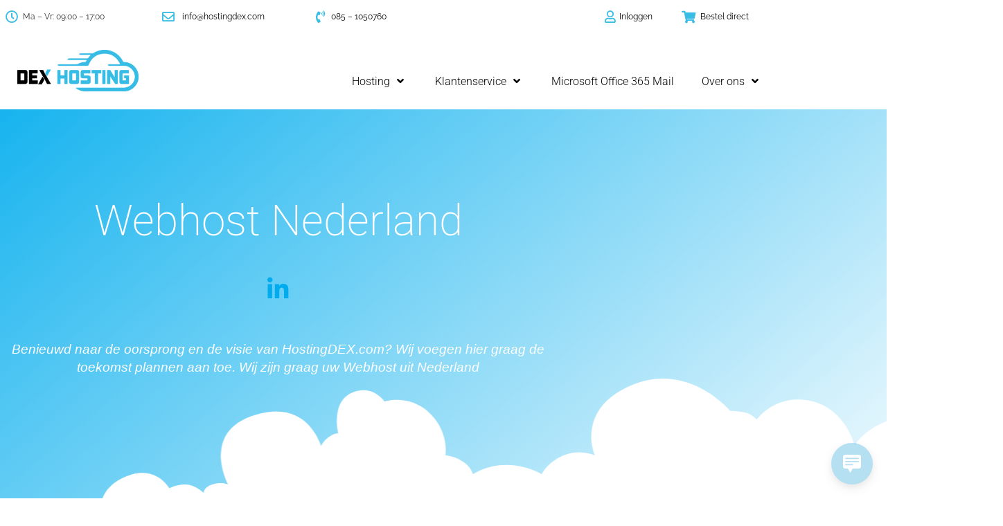

--- FILE ---
content_type: text/html; charset=UTF-8
request_url: https://hostingdex.com/webhost-nederland/
body_size: 25284
content:
<!doctype html>
<html lang="nl-NL">
<head>
	<meta charset="UTF-8">
	<meta name="viewport" content="width=device-width, initial-scale=1">
	<link rel="profile" href="https://gmpg.org/xfn/11">
	<meta name='robots' content='index, follow, max-image-preview:large, max-snippet:-1, max-video-preview:-1' />
	<style>img:is([sizes="auto" i], [sizes^="auto," i]) { contain-intrinsic-size: 3000px 1500px }</style>
	
	<!-- This site is optimized with the Yoast SEO plugin v26.7 - https://yoast.com/wordpress/plugins/seo/ -->
	<title>Webhost Nederland. Wat kan DEX jou bieden - DEX HOSTING</title>
	<meta name="description" content="DEX is een Webhost in Nederland. Hoe is DEX begonnen en wat willen wij in de toekomst gaan doen? Weest gerust wij blijven een kleine hoster!" />
	<link rel="canonical" href="https://hostingdex.com/webhost-nederland/" />
	<meta property="og:locale" content="nl_NL" />
	<meta property="og:type" content="article" />
	<meta property="og:title" content="Webhost Nederland. Wat kan DEX jou bieden - DEX HOSTING" />
	<meta property="og:description" content="DEX is een Webhost in Nederland. Hoe is DEX begonnen en wat willen wij in de toekomst gaan doen? Weest gerust wij blijven een kleine hoster!" />
	<meta property="og:url" content="https://hostingdex.com/webhost-nederland/" />
	<meta property="og:site_name" content="DEX HOSTING" />
	<meta property="article:published_time" content="2021-10-31T10:12:39+00:00" />
	<meta property="article:modified_time" content="2021-11-03T14:12:28+00:00" />
	<meta property="og:image" content="https://hostingdex.com/wp-content/uploads/2021/10/DNS-cluster-ns.png" />
	<meta property="og:image:width" content="4590" />
	<meta property="og:image:height" content="1192" />
	<meta property="og:image:type" content="image/png" />
	<meta name="author" content="admin" />
	<meta name="twitter:card" content="summary_large_image" />
	<meta name="twitter:image" content="https://hostingdex.com/wp-content/uploads/2021/10/DNS-cluster-ns.png" />
	<meta name="twitter:label1" content="Geschreven door" />
	<meta name="twitter:data1" content="admin" />
	<meta name="twitter:label2" content="Geschatte leestijd" />
	<meta name="twitter:data2" content="4 minuten" />
	<script type="application/ld+json" class="yoast-schema-graph">{"@context":"https://schema.org","@graph":[{"@type":"Article","@id":"https://hostingdex.com/webhost-nederland/#article","isPartOf":{"@id":"https://hostingdex.com/webhost-nederland/"},"author":{"name":"admin","@id":"https://hostingdex.com/#/schema/person/0d0df7b1ab18aefa397ad0e96d039320"},"headline":"Webhost Nederland","datePublished":"2021-10-31T10:12:39+00:00","dateModified":"2021-11-03T14:12:28+00:00","mainEntityOfPage":{"@id":"https://hostingdex.com/webhost-nederland/"},"wordCount":684,"publisher":{"@id":"https://hostingdex.com/#organization"},"image":{"@id":"https://hostingdex.com/webhost-nederland/#primaryimage"},"thumbnailUrl":"https://hostingdex.com/wp-content/uploads/2021/04/Logo_1.png","articleSection":["Uncategorized"],"inLanguage":"nl-NL"},{"@type":"WebPage","@id":"https://hostingdex.com/webhost-nederland/","url":"https://hostingdex.com/webhost-nederland/","name":"Webhost Nederland. Wat kan DEX jou bieden - DEX HOSTING","isPartOf":{"@id":"https://hostingdex.com/#website"},"primaryImageOfPage":{"@id":"https://hostingdex.com/webhost-nederland/#primaryimage"},"image":{"@id":"https://hostingdex.com/webhost-nederland/#primaryimage"},"thumbnailUrl":"https://hostingdex.com/wp-content/uploads/2021/04/Logo_1.png","datePublished":"2021-10-31T10:12:39+00:00","dateModified":"2021-11-03T14:12:28+00:00","description":"DEX is een Webhost in Nederland. Hoe is DEX begonnen en wat willen wij in de toekomst gaan doen? Weest gerust wij blijven een kleine hoster!","breadcrumb":{"@id":"https://hostingdex.com/webhost-nederland/#breadcrumb"},"inLanguage":"nl-NL","potentialAction":[{"@type":"ReadAction","target":["https://hostingdex.com/webhost-nederland/"]}]},{"@type":"ImageObject","inLanguage":"nl-NL","@id":"https://hostingdex.com/webhost-nederland/#primaryimage","url":"https://hostingdex.com/wp-content/uploads/2021/04/Logo_1.png","contentUrl":"https://hostingdex.com/wp-content/uploads/2021/04/Logo_1.png","width":1000,"height":341,"caption":"DEX HOSTING"},{"@type":"BreadcrumbList","@id":"https://hostingdex.com/webhost-nederland/#breadcrumb","itemListElement":[{"@type":"ListItem","position":1,"name":"Home","item":"https://hostingdex.com/"},{"@type":"ListItem","position":2,"name":"Webhost Nederland"}]},{"@type":"WebSite","@id":"https://hostingdex.com/#website","url":"https://hostingdex.com/","name":"DEX HOSTING","description":"Vette hosting voor een kleine prijs!","publisher":{"@id":"https://hostingdex.com/#organization"},"potentialAction":[{"@type":"SearchAction","target":{"@type":"EntryPoint","urlTemplate":"https://hostingdex.com/?s={search_term_string}"},"query-input":{"@type":"PropertyValueSpecification","valueRequired":true,"valueName":"search_term_string"}}],"inLanguage":"nl-NL"},{"@type":"Organization","@id":"https://hostingdex.com/#organization","name":"DEX HOSTING","url":"https://hostingdex.com/","logo":{"@type":"ImageObject","inLanguage":"nl-NL","@id":"https://hostingdex.com/#/schema/logo/image/","url":"https://hostingdex.com/wp-content/uploads/2021/04/Logo_1.png","contentUrl":"https://hostingdex.com/wp-content/uploads/2021/04/Logo_1.png","width":1000,"height":341,"caption":"DEX HOSTING"},"image":{"@id":"https://hostingdex.com/#/schema/logo/image/"}},{"@type":"Person","@id":"https://hostingdex.com/#/schema/person/0d0df7b1ab18aefa397ad0e96d039320","name":"admin","image":{"@type":"ImageObject","inLanguage":"nl-NL","@id":"https://hostingdex.com/#/schema/person/image/","url":"https://secure.gravatar.com/avatar/225ba160e3854e980a8b238dfe3063534013eb8214b26d2b9e387bf258e87ed9?s=96&d=mm&r=g","contentUrl":"https://secure.gravatar.com/avatar/225ba160e3854e980a8b238dfe3063534013eb8214b26d2b9e387bf258e87ed9?s=96&d=mm&r=g","caption":"admin"},"sameAs":["https://hostingdex.com"],"url":"https://hostingdex.com/author/infothefirmbv-nl/"}]}</script>
	<!-- / Yoast SEO plugin. -->


<link rel='dns-prefetch' href='//www.googletagmanager.com' />
<link rel="alternate" type="application/rss+xml" title="DEX HOSTING &raquo; feed" href="https://hostingdex.com/feed/" />
<link rel="alternate" type="application/rss+xml" title="DEX HOSTING &raquo; reacties feed" href="https://hostingdex.com/comments/feed/" />
<link rel="alternate" type="application/rss+xml" title="DEX HOSTING &raquo; Webhost Nederland reacties feed" href="https://hostingdex.com/webhost-nederland/feed/" />
<script>
window._wpemojiSettings = {"baseUrl":"https:\/\/s.w.org\/images\/core\/emoji\/16.0.1\/72x72\/","ext":".png","svgUrl":"https:\/\/s.w.org\/images\/core\/emoji\/16.0.1\/svg\/","svgExt":".svg","source":{"concatemoji":"https:\/\/hostingdex.com\/wp-includes\/js\/wp-emoji-release.min.js?ver=6.8.3"}};
/*! This file is auto-generated */
!function(s,n){var o,i,e;function c(e){try{var t={supportTests:e,timestamp:(new Date).valueOf()};sessionStorage.setItem(o,JSON.stringify(t))}catch(e){}}function p(e,t,n){e.clearRect(0,0,e.canvas.width,e.canvas.height),e.fillText(t,0,0);var t=new Uint32Array(e.getImageData(0,0,e.canvas.width,e.canvas.height).data),a=(e.clearRect(0,0,e.canvas.width,e.canvas.height),e.fillText(n,0,0),new Uint32Array(e.getImageData(0,0,e.canvas.width,e.canvas.height).data));return t.every(function(e,t){return e===a[t]})}function u(e,t){e.clearRect(0,0,e.canvas.width,e.canvas.height),e.fillText(t,0,0);for(var n=e.getImageData(16,16,1,1),a=0;a<n.data.length;a++)if(0!==n.data[a])return!1;return!0}function f(e,t,n,a){switch(t){case"flag":return n(e,"\ud83c\udff3\ufe0f\u200d\u26a7\ufe0f","\ud83c\udff3\ufe0f\u200b\u26a7\ufe0f")?!1:!n(e,"\ud83c\udde8\ud83c\uddf6","\ud83c\udde8\u200b\ud83c\uddf6")&&!n(e,"\ud83c\udff4\udb40\udc67\udb40\udc62\udb40\udc65\udb40\udc6e\udb40\udc67\udb40\udc7f","\ud83c\udff4\u200b\udb40\udc67\u200b\udb40\udc62\u200b\udb40\udc65\u200b\udb40\udc6e\u200b\udb40\udc67\u200b\udb40\udc7f");case"emoji":return!a(e,"\ud83e\udedf")}return!1}function g(e,t,n,a){var r="undefined"!=typeof WorkerGlobalScope&&self instanceof WorkerGlobalScope?new OffscreenCanvas(300,150):s.createElement("canvas"),o=r.getContext("2d",{willReadFrequently:!0}),i=(o.textBaseline="top",o.font="600 32px Arial",{});return e.forEach(function(e){i[e]=t(o,e,n,a)}),i}function t(e){var t=s.createElement("script");t.src=e,t.defer=!0,s.head.appendChild(t)}"undefined"!=typeof Promise&&(o="wpEmojiSettingsSupports",i=["flag","emoji"],n.supports={everything:!0,everythingExceptFlag:!0},e=new Promise(function(e){s.addEventListener("DOMContentLoaded",e,{once:!0})}),new Promise(function(t){var n=function(){try{var e=JSON.parse(sessionStorage.getItem(o));if("object"==typeof e&&"number"==typeof e.timestamp&&(new Date).valueOf()<e.timestamp+604800&&"object"==typeof e.supportTests)return e.supportTests}catch(e){}return null}();if(!n){if("undefined"!=typeof Worker&&"undefined"!=typeof OffscreenCanvas&&"undefined"!=typeof URL&&URL.createObjectURL&&"undefined"!=typeof Blob)try{var e="postMessage("+g.toString()+"("+[JSON.stringify(i),f.toString(),p.toString(),u.toString()].join(",")+"));",a=new Blob([e],{type:"text/javascript"}),r=new Worker(URL.createObjectURL(a),{name:"wpTestEmojiSupports"});return void(r.onmessage=function(e){c(n=e.data),r.terminate(),t(n)})}catch(e){}c(n=g(i,f,p,u))}t(n)}).then(function(e){for(var t in e)n.supports[t]=e[t],n.supports.everything=n.supports.everything&&n.supports[t],"flag"!==t&&(n.supports.everythingExceptFlag=n.supports.everythingExceptFlag&&n.supports[t]);n.supports.everythingExceptFlag=n.supports.everythingExceptFlag&&!n.supports.flag,n.DOMReady=!1,n.readyCallback=function(){n.DOMReady=!0}}).then(function(){return e}).then(function(){var e;n.supports.everything||(n.readyCallback(),(e=n.source||{}).concatemoji?t(e.concatemoji):e.wpemoji&&e.twemoji&&(t(e.twemoji),t(e.wpemoji)))}))}((window,document),window._wpemojiSettings);
</script>

<style id='wp-emoji-styles-inline-css'>

	img.wp-smiley, img.emoji {
		display: inline !important;
		border: none !important;
		box-shadow: none !important;
		height: 1em !important;
		width: 1em !important;
		margin: 0 0.07em !important;
		vertical-align: -0.1em !important;
		background: none !important;
		padding: 0 !important;
	}
</style>
<style id='global-styles-inline-css'>
:root{--wp--preset--aspect-ratio--square: 1;--wp--preset--aspect-ratio--4-3: 4/3;--wp--preset--aspect-ratio--3-4: 3/4;--wp--preset--aspect-ratio--3-2: 3/2;--wp--preset--aspect-ratio--2-3: 2/3;--wp--preset--aspect-ratio--16-9: 16/9;--wp--preset--aspect-ratio--9-16: 9/16;--wp--preset--color--black: #000000;--wp--preset--color--cyan-bluish-gray: #abb8c3;--wp--preset--color--white: #ffffff;--wp--preset--color--pale-pink: #f78da7;--wp--preset--color--vivid-red: #cf2e2e;--wp--preset--color--luminous-vivid-orange: #ff6900;--wp--preset--color--luminous-vivid-amber: #fcb900;--wp--preset--color--light-green-cyan: #7bdcb5;--wp--preset--color--vivid-green-cyan: #00d084;--wp--preset--color--pale-cyan-blue: #8ed1fc;--wp--preset--color--vivid-cyan-blue: #0693e3;--wp--preset--color--vivid-purple: #9b51e0;--wp--preset--gradient--vivid-cyan-blue-to-vivid-purple: linear-gradient(135deg,rgba(6,147,227,1) 0%,rgb(155,81,224) 100%);--wp--preset--gradient--light-green-cyan-to-vivid-green-cyan: linear-gradient(135deg,rgb(122,220,180) 0%,rgb(0,208,130) 100%);--wp--preset--gradient--luminous-vivid-amber-to-luminous-vivid-orange: linear-gradient(135deg,rgba(252,185,0,1) 0%,rgba(255,105,0,1) 100%);--wp--preset--gradient--luminous-vivid-orange-to-vivid-red: linear-gradient(135deg,rgba(255,105,0,1) 0%,rgb(207,46,46) 100%);--wp--preset--gradient--very-light-gray-to-cyan-bluish-gray: linear-gradient(135deg,rgb(238,238,238) 0%,rgb(169,184,195) 100%);--wp--preset--gradient--cool-to-warm-spectrum: linear-gradient(135deg,rgb(74,234,220) 0%,rgb(151,120,209) 20%,rgb(207,42,186) 40%,rgb(238,44,130) 60%,rgb(251,105,98) 80%,rgb(254,248,76) 100%);--wp--preset--gradient--blush-light-purple: linear-gradient(135deg,rgb(255,206,236) 0%,rgb(152,150,240) 100%);--wp--preset--gradient--blush-bordeaux: linear-gradient(135deg,rgb(254,205,165) 0%,rgb(254,45,45) 50%,rgb(107,0,62) 100%);--wp--preset--gradient--luminous-dusk: linear-gradient(135deg,rgb(255,203,112) 0%,rgb(199,81,192) 50%,rgb(65,88,208) 100%);--wp--preset--gradient--pale-ocean: linear-gradient(135deg,rgb(255,245,203) 0%,rgb(182,227,212) 50%,rgb(51,167,181) 100%);--wp--preset--gradient--electric-grass: linear-gradient(135deg,rgb(202,248,128) 0%,rgb(113,206,126) 100%);--wp--preset--gradient--midnight: linear-gradient(135deg,rgb(2,3,129) 0%,rgb(40,116,252) 100%);--wp--preset--font-size--small: 13px;--wp--preset--font-size--medium: 20px;--wp--preset--font-size--large: 36px;--wp--preset--font-size--x-large: 42px;--wp--preset--spacing--20: 0.44rem;--wp--preset--spacing--30: 0.67rem;--wp--preset--spacing--40: 1rem;--wp--preset--spacing--50: 1.5rem;--wp--preset--spacing--60: 2.25rem;--wp--preset--spacing--70: 3.38rem;--wp--preset--spacing--80: 5.06rem;--wp--preset--shadow--natural: 6px 6px 9px rgba(0, 0, 0, 0.2);--wp--preset--shadow--deep: 12px 12px 50px rgba(0, 0, 0, 0.4);--wp--preset--shadow--sharp: 6px 6px 0px rgba(0, 0, 0, 0.2);--wp--preset--shadow--outlined: 6px 6px 0px -3px rgba(255, 255, 255, 1), 6px 6px rgba(0, 0, 0, 1);--wp--preset--shadow--crisp: 6px 6px 0px rgba(0, 0, 0, 1);}:root { --wp--style--global--content-size: 800px;--wp--style--global--wide-size: 1200px; }:where(body) { margin: 0; }.wp-site-blocks > .alignleft { float: left; margin-right: 2em; }.wp-site-blocks > .alignright { float: right; margin-left: 2em; }.wp-site-blocks > .aligncenter { justify-content: center; margin-left: auto; margin-right: auto; }:where(.wp-site-blocks) > * { margin-block-start: 24px; margin-block-end: 0; }:where(.wp-site-blocks) > :first-child { margin-block-start: 0; }:where(.wp-site-blocks) > :last-child { margin-block-end: 0; }:root { --wp--style--block-gap: 24px; }:root :where(.is-layout-flow) > :first-child{margin-block-start: 0;}:root :where(.is-layout-flow) > :last-child{margin-block-end: 0;}:root :where(.is-layout-flow) > *{margin-block-start: 24px;margin-block-end: 0;}:root :where(.is-layout-constrained) > :first-child{margin-block-start: 0;}:root :where(.is-layout-constrained) > :last-child{margin-block-end: 0;}:root :where(.is-layout-constrained) > *{margin-block-start: 24px;margin-block-end: 0;}:root :where(.is-layout-flex){gap: 24px;}:root :where(.is-layout-grid){gap: 24px;}.is-layout-flow > .alignleft{float: left;margin-inline-start: 0;margin-inline-end: 2em;}.is-layout-flow > .alignright{float: right;margin-inline-start: 2em;margin-inline-end: 0;}.is-layout-flow > .aligncenter{margin-left: auto !important;margin-right: auto !important;}.is-layout-constrained > .alignleft{float: left;margin-inline-start: 0;margin-inline-end: 2em;}.is-layout-constrained > .alignright{float: right;margin-inline-start: 2em;margin-inline-end: 0;}.is-layout-constrained > .aligncenter{margin-left: auto !important;margin-right: auto !important;}.is-layout-constrained > :where(:not(.alignleft):not(.alignright):not(.alignfull)){max-width: var(--wp--style--global--content-size);margin-left: auto !important;margin-right: auto !important;}.is-layout-constrained > .alignwide{max-width: var(--wp--style--global--wide-size);}body .is-layout-flex{display: flex;}.is-layout-flex{flex-wrap: wrap;align-items: center;}.is-layout-flex > :is(*, div){margin: 0;}body .is-layout-grid{display: grid;}.is-layout-grid > :is(*, div){margin: 0;}body{padding-top: 0px;padding-right: 0px;padding-bottom: 0px;padding-left: 0px;}a:where(:not(.wp-element-button)){text-decoration: underline;}:root :where(.wp-element-button, .wp-block-button__link){background-color: #32373c;border-width: 0;color: #fff;font-family: inherit;font-size: inherit;line-height: inherit;padding: calc(0.667em + 2px) calc(1.333em + 2px);text-decoration: none;}.has-black-color{color: var(--wp--preset--color--black) !important;}.has-cyan-bluish-gray-color{color: var(--wp--preset--color--cyan-bluish-gray) !important;}.has-white-color{color: var(--wp--preset--color--white) !important;}.has-pale-pink-color{color: var(--wp--preset--color--pale-pink) !important;}.has-vivid-red-color{color: var(--wp--preset--color--vivid-red) !important;}.has-luminous-vivid-orange-color{color: var(--wp--preset--color--luminous-vivid-orange) !important;}.has-luminous-vivid-amber-color{color: var(--wp--preset--color--luminous-vivid-amber) !important;}.has-light-green-cyan-color{color: var(--wp--preset--color--light-green-cyan) !important;}.has-vivid-green-cyan-color{color: var(--wp--preset--color--vivid-green-cyan) !important;}.has-pale-cyan-blue-color{color: var(--wp--preset--color--pale-cyan-blue) !important;}.has-vivid-cyan-blue-color{color: var(--wp--preset--color--vivid-cyan-blue) !important;}.has-vivid-purple-color{color: var(--wp--preset--color--vivid-purple) !important;}.has-black-background-color{background-color: var(--wp--preset--color--black) !important;}.has-cyan-bluish-gray-background-color{background-color: var(--wp--preset--color--cyan-bluish-gray) !important;}.has-white-background-color{background-color: var(--wp--preset--color--white) !important;}.has-pale-pink-background-color{background-color: var(--wp--preset--color--pale-pink) !important;}.has-vivid-red-background-color{background-color: var(--wp--preset--color--vivid-red) !important;}.has-luminous-vivid-orange-background-color{background-color: var(--wp--preset--color--luminous-vivid-orange) !important;}.has-luminous-vivid-amber-background-color{background-color: var(--wp--preset--color--luminous-vivid-amber) !important;}.has-light-green-cyan-background-color{background-color: var(--wp--preset--color--light-green-cyan) !important;}.has-vivid-green-cyan-background-color{background-color: var(--wp--preset--color--vivid-green-cyan) !important;}.has-pale-cyan-blue-background-color{background-color: var(--wp--preset--color--pale-cyan-blue) !important;}.has-vivid-cyan-blue-background-color{background-color: var(--wp--preset--color--vivid-cyan-blue) !important;}.has-vivid-purple-background-color{background-color: var(--wp--preset--color--vivid-purple) !important;}.has-black-border-color{border-color: var(--wp--preset--color--black) !important;}.has-cyan-bluish-gray-border-color{border-color: var(--wp--preset--color--cyan-bluish-gray) !important;}.has-white-border-color{border-color: var(--wp--preset--color--white) !important;}.has-pale-pink-border-color{border-color: var(--wp--preset--color--pale-pink) !important;}.has-vivid-red-border-color{border-color: var(--wp--preset--color--vivid-red) !important;}.has-luminous-vivid-orange-border-color{border-color: var(--wp--preset--color--luminous-vivid-orange) !important;}.has-luminous-vivid-amber-border-color{border-color: var(--wp--preset--color--luminous-vivid-amber) !important;}.has-light-green-cyan-border-color{border-color: var(--wp--preset--color--light-green-cyan) !important;}.has-vivid-green-cyan-border-color{border-color: var(--wp--preset--color--vivid-green-cyan) !important;}.has-pale-cyan-blue-border-color{border-color: var(--wp--preset--color--pale-cyan-blue) !important;}.has-vivid-cyan-blue-border-color{border-color: var(--wp--preset--color--vivid-cyan-blue) !important;}.has-vivid-purple-border-color{border-color: var(--wp--preset--color--vivid-purple) !important;}.has-vivid-cyan-blue-to-vivid-purple-gradient-background{background: var(--wp--preset--gradient--vivid-cyan-blue-to-vivid-purple) !important;}.has-light-green-cyan-to-vivid-green-cyan-gradient-background{background: var(--wp--preset--gradient--light-green-cyan-to-vivid-green-cyan) !important;}.has-luminous-vivid-amber-to-luminous-vivid-orange-gradient-background{background: var(--wp--preset--gradient--luminous-vivid-amber-to-luminous-vivid-orange) !important;}.has-luminous-vivid-orange-to-vivid-red-gradient-background{background: var(--wp--preset--gradient--luminous-vivid-orange-to-vivid-red) !important;}.has-very-light-gray-to-cyan-bluish-gray-gradient-background{background: var(--wp--preset--gradient--very-light-gray-to-cyan-bluish-gray) !important;}.has-cool-to-warm-spectrum-gradient-background{background: var(--wp--preset--gradient--cool-to-warm-spectrum) !important;}.has-blush-light-purple-gradient-background{background: var(--wp--preset--gradient--blush-light-purple) !important;}.has-blush-bordeaux-gradient-background{background: var(--wp--preset--gradient--blush-bordeaux) !important;}.has-luminous-dusk-gradient-background{background: var(--wp--preset--gradient--luminous-dusk) !important;}.has-pale-ocean-gradient-background{background: var(--wp--preset--gradient--pale-ocean) !important;}.has-electric-grass-gradient-background{background: var(--wp--preset--gradient--electric-grass) !important;}.has-midnight-gradient-background{background: var(--wp--preset--gradient--midnight) !important;}.has-small-font-size{font-size: var(--wp--preset--font-size--small) !important;}.has-medium-font-size{font-size: var(--wp--preset--font-size--medium) !important;}.has-large-font-size{font-size: var(--wp--preset--font-size--large) !important;}.has-x-large-font-size{font-size: var(--wp--preset--font-size--x-large) !important;}
:root :where(.wp-block-pullquote){font-size: 1.5em;line-height: 1.6;}
</style>
<link rel='stylesheet' id='wp-live-chat-support-css' href='https://hostingdex.com/wp-content/plugins/wp-live-chat-support/public/css/wplc-plugin-public.css?ver=10.0.17' media='all' />
<link rel='stylesheet' id='hello-elementor-css' href='https://hostingdex.com/wp-content/themes/hello-elementor/style.min.css?ver=3.3.0' media='all' />
<link rel='stylesheet' id='hello-elementor-theme-style-css' href='https://hostingdex.com/wp-content/themes/hello-elementor/theme.min.css?ver=3.3.0' media='all' />
<link rel='stylesheet' id='hello-elementor-header-footer-css' href='https://hostingdex.com/wp-content/themes/hello-elementor/header-footer.min.css?ver=3.3.0' media='all' />
<link rel='stylesheet' id='elementor-frontend-css' href='https://hostingdex.com/wp-content/plugins/elementor/assets/css/frontend.min.css?ver=3.34.1' media='all' />
<link rel='stylesheet' id='widget-image-css' href='https://hostingdex.com/wp-content/plugins/elementor/assets/css/widget-image.min.css?ver=3.34.1' media='all' />
<link rel='stylesheet' id='widget-nav-menu-css' href='https://hostingdex.com/wp-content/plugins/elementor-pro/assets/css/widget-nav-menu.min.css?ver=3.34.0' media='all' />
<link rel='stylesheet' id='swiper-css' href='https://hostingdex.com/wp-content/plugins/elementor/assets/lib/swiper/v8/css/swiper.min.css?ver=8.4.5' media='all' />
<link rel='stylesheet' id='e-swiper-css' href='https://hostingdex.com/wp-content/plugins/elementor/assets/css/conditionals/e-swiper.min.css?ver=3.34.1' media='all' />
<link rel='stylesheet' id='widget-heading-css' href='https://hostingdex.com/wp-content/plugins/elementor/assets/css/widget-heading.min.css?ver=3.34.1' media='all' />
<link rel='stylesheet' id='widget-form-css' href='https://hostingdex.com/wp-content/plugins/elementor-pro/assets/css/widget-form.min.css?ver=3.34.0' media='all' />
<link rel='stylesheet' id='widget-spacer-css' href='https://hostingdex.com/wp-content/plugins/elementor/assets/css/widget-spacer.min.css?ver=3.34.1' media='all' />
<link rel='stylesheet' id='e-shapes-css' href='https://hostingdex.com/wp-content/plugins/elementor/assets/css/conditionals/shapes.min.css?ver=3.34.1' media='all' />
<link rel='stylesheet' id='widget-testimonial-carousel-css' href='https://hostingdex.com/wp-content/plugins/elementor-pro/assets/css/widget-testimonial-carousel.min.css?ver=3.34.0' media='all' />
<link rel='stylesheet' id='widget-carousel-module-base-css' href='https://hostingdex.com/wp-content/plugins/elementor-pro/assets/css/widget-carousel-module-base.min.css?ver=3.34.0' media='all' />
<link rel='stylesheet' id='widget-divider-css' href='https://hostingdex.com/wp-content/plugins/elementor/assets/css/widget-divider.min.css?ver=3.34.1' media='all' />
<link rel='stylesheet' id='elementor-icons-css' href='https://hostingdex.com/wp-content/plugins/elementor/assets/lib/eicons/css/elementor-icons.min.css?ver=5.45.0' media='all' />
<link rel='stylesheet' id='elementor-post-4-css' href='https://hostingdex.com/wp-content/uploads/elementor/css/post-4.css?ver=1768359640' media='all' />
<link rel='stylesheet' id='widget-author-box-css' href='https://hostingdex.com/wp-content/plugins/elementor-pro/assets/css/widget-author-box.min.css?ver=3.34.0' media='all' />
<link rel='stylesheet' id='elementor-post-4031-css' href='https://hostingdex.com/wp-content/uploads/elementor/css/post-4031.css?ver=1768372906' media='all' />
<link rel='stylesheet' id='elementor-post-18-css' href='https://hostingdex.com/wp-content/uploads/elementor/css/post-18.css?ver=1768359641' media='all' />
<link rel='stylesheet' id='elementor-post-31-css' href='https://hostingdex.com/wp-content/uploads/elementor/css/post-31.css?ver=1768359641' media='all' />
<link rel='stylesheet' id='eael-general-css' href='https://hostingdex.com/wp-content/plugins/essential-addons-for-elementor-lite/assets/front-end/css/view/general.min.css?ver=6.5.7' media='all' />
<link rel='stylesheet' id='fontawesome47-css' href='//hostingdex.com/wp-content/plugins/clever-mega-menu-for-elementor/assets/vendor/font-awesome/font-awesome.min.css?ver=4.7.0' media='all' />
<link rel='stylesheet' id='cleverfont-css' href='//hostingdex.com/wp-content/plugins/clever-mega-menu-for-elementor/assets/vendor/cleverfont/style.min.css?ver=1.9' media='all' />
<link rel='stylesheet' id='cmm4e-menu-skin-default-menu-skin-461836-css' href='https://hostingdex.com/wp-content/uploads/cmm4e/cmm4e-menu-skin-default-menu-skin-461836.min.css?ver=1.1.2' media='all' />
<link rel='stylesheet' id='elementor-gf-local-roboto-css' href='https://hostingdex.com/wp-content/uploads/elementor/google-fonts/css/roboto.css?ver=1742469660' media='all' />
<link rel='stylesheet' id='elementor-icons-shared-0-css' href='https://hostingdex.com/wp-content/plugins/elementor/assets/lib/font-awesome/css/fontawesome.min.css?ver=5.15.3' media='all' />
<link rel='stylesheet' id='elementor-icons-fa-brands-css' href='https://hostingdex.com/wp-content/plugins/elementor/assets/lib/font-awesome/css/brands.min.css?ver=5.15.3' media='all' />
<link rel='stylesheet' id='elementor-icons-fa-regular-css' href='https://hostingdex.com/wp-content/plugins/elementor/assets/lib/font-awesome/css/regular.min.css?ver=5.15.3' media='all' />
<link rel='stylesheet' id='elementor-icons-fa-solid-css' href='https://hostingdex.com/wp-content/plugins/elementor/assets/lib/font-awesome/css/solid.min.css?ver=5.15.3' media='all' />
<script src="https://hostingdex.com/wp-content/plugins/hostfact-bestelformulier-integratie/hf-orderform.js?ver=6.8.3" id="hf-orderform-js"></script>
<script src="https://hostingdex.com/wp-includes/js/jquery/jquery.min.js?ver=3.7.1" id="jquery-core-js"></script>
<script src="https://hostingdex.com/wp-includes/js/jquery/jquery-migrate.min.js?ver=3.4.1" id="jquery-migrate-js"></script>

<!-- Google tag (gtag.js) snippet toegevoegd door Site Kit -->
<!-- Google Analytics snippet toegevoegd door Site Kit -->
<script src="https://www.googletagmanager.com/gtag/js?id=G-E7V5SP89XP" id="google_gtagjs-js" async></script>
<script id="google_gtagjs-js-after">
window.dataLayer = window.dataLayer || [];function gtag(){dataLayer.push(arguments);}
gtag("set","linker",{"domains":["hostingdex.com"]});
gtag("js", new Date());
gtag("set", "developer_id.dZTNiMT", true);
gtag("config", "G-E7V5SP89XP");
</script>
<link rel="https://api.w.org/" href="https://hostingdex.com/wp-json/" /><link rel="alternate" title="JSON" type="application/json" href="https://hostingdex.com/wp-json/wp/v2/posts/4031" /><link rel="EditURI" type="application/rsd+xml" title="RSD" href="https://hostingdex.com/xmlrpc.php?rsd" />
<meta name="generator" content="WordPress 6.8.3" />
<link rel='shortlink' href='https://hostingdex.com/?p=4031' />
<link rel="alternate" title="oEmbed (JSON)" type="application/json+oembed" href="https://hostingdex.com/wp-json/oembed/1.0/embed?url=https%3A%2F%2Fhostingdex.com%2Fwebhost-nederland%2F" />
<link rel="alternate" title="oEmbed (XML)" type="text/xml+oembed" href="https://hostingdex.com/wp-json/oembed/1.0/embed?url=https%3A%2F%2Fhostingdex.com%2Fwebhost-nederland%2F&#038;format=xml" />
<meta name="generator" content="Site Kit by Google 1.170.0" />
		<script>
		(function(h,o,t,j,a,r){
			h.hj=h.hj||function(){(h.hj.q=h.hj.q||[]).push(arguments)};
			h._hjSettings={hjid:2674323,hjsv:5};
			a=o.getElementsByTagName('head')[0];
			r=o.createElement('script');r.async=1;
			r.src=t+h._hjSettings.hjid+j+h._hjSettings.hjsv;
			a.appendChild(r);
		})(window,document,'//static.hotjar.com/c/hotjar-','.js?sv=');
		</script>
		<!-- Analytics by WP Statistics - https://wp-statistics.com -->
<meta name="generator" content="Elementor 3.34.1; features: additional_custom_breakpoints; settings: css_print_method-external, google_font-enabled, font_display-auto">
			<style>
				.e-con.e-parent:nth-of-type(n+4):not(.e-lazyloaded):not(.e-no-lazyload),
				.e-con.e-parent:nth-of-type(n+4):not(.e-lazyloaded):not(.e-no-lazyload) * {
					background-image: none !important;
				}
				@media screen and (max-height: 1024px) {
					.e-con.e-parent:nth-of-type(n+3):not(.e-lazyloaded):not(.e-no-lazyload),
					.e-con.e-parent:nth-of-type(n+3):not(.e-lazyloaded):not(.e-no-lazyload) * {
						background-image: none !important;
					}
				}
				@media screen and (max-height: 640px) {
					.e-con.e-parent:nth-of-type(n+2):not(.e-lazyloaded):not(.e-no-lazyload),
					.e-con.e-parent:nth-of-type(n+2):not(.e-lazyloaded):not(.e-no-lazyload) * {
						background-image: none !important;
					}
				}
			</style>
					<style id="wp-custom-css">
			::-moz-selection { /* Code for Firefox */
  background: #39BDE4 !important;
	color: #FFF !important;
}
::selection {
  background: #39BDE4 !important;
	color: #FFF !important;
}

.toggle-icon-open {
	text-shadow: none !important;
	
}
.toggle-icon-close {
	text-shadow: none !important;
}
.cmm4e-toggle-wrapper {
	margin-top: 25px;
	margin-left: 25px
}
.w_form input[type="text"] {
	border: none !important;
	min-width: 89% !important;
}


[type=button]:not(:disabled), [type=submit]:not(:disabled), button:not(:disabled) {
	color: white;
	background-color: #39BDE4;
	border: none;
	border-top-right-radius: 7px;
	border-bottom-right-radius: 7px
}
[type=button], [type=submit], .button {
	border-top-left-radius: 0;
	border-bottom-left-radius: 0;
}


.cmm4e-wrapper-theme-default-menu-skin-461836 .cmm4e-toggle-wrapper {
justify-content: flex-start !important;
}
table {
	width: 100%;
  table-layout: fixed;	
}
#inschrijfbutton {
min-width: 100%;
}
/* check */
.post-tags {
	display: none !important;
}

/* hyperlink force */
a {
  color: black;
}

.linkboxmenu a {
    transform: scale(1);
    transition: 0.15s all ease;
}

.linkboxmenu a:hover {
    padding-left:5px;
    color:black!important;
}

#esg-bc {
    font-family: "Raleway", Sans-serif!important;
} 

.rodeicoontjes i {
    color: #e21d1d!important;
}

.geleicoontjes i {
    color:orange!important;
}

.tooltiptext {
  visibility: hidden;
  width: 120px;
  background-color: black;
  color: #fff;
  text-align: center;
  padding: 5px 0;
  border-radius: 6px;
  bottom: 20%;
  left: 27%;
  margin-left: -60px;
 
  /* Position the tooltip text - see examples below! */
  position: absolute;
  z-index: 100;
}

.tooltip:hover .tooltiptext {
      visibility: visible;
}

.tooltip .tooltiptext::after {
  content: " ";
  position: absolute;
  top: 100%; /* At the bottom of the tooltip */
  left: 50%;
  margin-left: -5px;
  border-width: 5px;
  border-style: solid;
  border-color: black transparent transparent transparent;
}

.tooltip i {
    color:orange!important;
}

#webhostingvergelijken ul li:nth-child(10) i {
    color:orange;
}

#webhostingvergelijken ul li:nth-child(11) i {
    color:#e21d1d;
}

#webhostingvergelijken ul li:nth-child(12) i {
    color:#e21d1d;
}

#webhostingvergelijken ul li:nth-child(13) i {
    color:#e21d1d;
}

#webhostingvergelijken ul li:nth-child(14) i {
    color:#e21d1d;
}



#wordpressvergelijken ul li:nth-child(12) i {
    color:#e21d1d;
}

#wordpressvergelijken ul li:nth-child(13) i {
    color:#e21d1d;
}

#wordpressvergelijken ul li:nth-child(14) i {
    color:#e21d1d;
}
	
.cmm4e-theme-default-menu-skin-461836 {
		padding-right:20px!important;
	padding-left:10px!important;
	}	\

#form-field-domeinchecknaam:focus {
	border:0!important;
}

.elementor .elementor-background, .elementor .elementor-background-holder, .elementor .elementor-background-video-container {
	width:50vw!important;
}

.elementor-4282 .elementor-element.elementor-element-0cb9627 > .elementor-background-overlay {
	width:100vw!important;
}		</style>
		</head>
<body class="wp-singular post-template-default single single-post postid-4031 single-format-standard wp-custom-logo wp-embed-responsive wp-theme-hello-elementor theme-default elementor-default elementor-kit-4 elementor-page elementor-page-4031">


<a class="skip-link screen-reader-text" href="#content">Ga naar de inhoud</a>

		<header data-elementor-type="header" data-elementor-id="18" class="elementor elementor-18 elementor-location-header" data-elementor-post-type="elementor_library">
					<section class="elementor-section elementor-top-section elementor-element elementor-element-8056c6f elementor-hidden-mobile elementor-section-content-middle elementor-section-boxed elementor-section-height-default elementor-section-height-default" data-id="8056c6f" data-element_type="section">
						<div class="elementor-container elementor-column-gap-no">
					<div class="elementor-column elementor-col-16 elementor-top-column elementor-element elementor-element-074bf13" data-id="074bf13" data-element_type="column">
			<div class="elementor-widget-wrap elementor-element-populated">
						<section class="elementor-section elementor-inner-section elementor-element elementor-element-85a8872 elementor-section-boxed elementor-section-height-default elementor-section-height-default" data-id="85a8872" data-element_type="section">
						<div class="elementor-container elementor-column-gap-no">
					<div class="elementor-column elementor-col-50 elementor-inner-column elementor-element elementor-element-5a91ea7" data-id="5a91ea7" data-element_type="column">
			<div class="elementor-widget-wrap elementor-element-populated">
						<div class="elementor-element elementor-element-61e23a8 elementor-view-default elementor-widget elementor-widget-icon" data-id="61e23a8" data-element_type="widget" data-widget_type="icon.default">
				<div class="elementor-widget-container">
							<div class="elementor-icon-wrapper">
			<div class="elementor-icon">
			<i aria-hidden="true" class="far fa-clock"></i>			</div>
		</div>
						</div>
				</div>
					</div>
		</div>
				<div class="elementor-column elementor-col-50 elementor-inner-column elementor-element elementor-element-1d81f6a" data-id="1d81f6a" data-element_type="column">
			<div class="elementor-widget-wrap elementor-element-populated">
						<div class="elementor-element elementor-element-79c6d77 elementor-widget elementor-widget-text-editor" data-id="79c6d77" data-element_type="widget" data-widget_type="text-editor.default">
				<div class="elementor-widget-container">
									<p>Ma &#8211; Vr: 09:00 &#8211; 17:00</p>								</div>
				</div>
					</div>
		</div>
					</div>
		</section>
					</div>
		</div>
				<div class="elementor-column elementor-col-16 elementor-top-column elementor-element elementor-element-e0d890c" data-id="e0d890c" data-element_type="column">
			<div class="elementor-widget-wrap elementor-element-populated">
						<section class="elementor-section elementor-inner-section elementor-element elementor-element-6d17eca elementor-section-boxed elementor-section-height-default elementor-section-height-default" data-id="6d17eca" data-element_type="section">
						<div class="elementor-container elementor-column-gap-no">
					<div class="elementor-column elementor-col-50 elementor-inner-column elementor-element elementor-element-4c22902" data-id="4c22902" data-element_type="column">
			<div class="elementor-widget-wrap elementor-element-populated">
						<div class="elementor-element elementor-element-e234bb8 elementor-view-default elementor-widget elementor-widget-icon" data-id="e234bb8" data-element_type="widget" data-widget_type="icon.default">
				<div class="elementor-widget-container">
							<div class="elementor-icon-wrapper">
			<div class="elementor-icon">
			<i aria-hidden="true" class="far fa-envelope"></i>			</div>
		</div>
						</div>
				</div>
					</div>
		</div>
				<div class="elementor-column elementor-col-50 elementor-inner-column elementor-element elementor-element-8721ba5" data-id="8721ba5" data-element_type="column">
			<div class="elementor-widget-wrap elementor-element-populated">
						<div class="elementor-element elementor-element-3ed18ab elementor-widget elementor-widget-text-editor" data-id="3ed18ab" data-element_type="widget" data-widget_type="text-editor.default">
				<div class="elementor-widget-container">
									<p><a href="mailto:info@hostingdex.com">info@hostingdex.com</a></p>								</div>
				</div>
					</div>
		</div>
					</div>
		</section>
					</div>
		</div>
				<div class="elementor-column elementor-col-16 elementor-top-column elementor-element elementor-element-c32a6c4" data-id="c32a6c4" data-element_type="column">
			<div class="elementor-widget-wrap elementor-element-populated">
						<section class="elementor-section elementor-inner-section elementor-element elementor-element-8fb7bef elementor-section-boxed elementor-section-height-default elementor-section-height-default" data-id="8fb7bef" data-element_type="section">
						<div class="elementor-container elementor-column-gap-no">
					<div class="elementor-column elementor-col-50 elementor-inner-column elementor-element elementor-element-cb4b579" data-id="cb4b579" data-element_type="column">
			<div class="elementor-widget-wrap elementor-element-populated">
						<div class="elementor-element elementor-element-5073ae2 elementor-view-default elementor-widget elementor-widget-icon" data-id="5073ae2" data-element_type="widget" data-widget_type="icon.default">
				<div class="elementor-widget-container">
							<div class="elementor-icon-wrapper">
			<div class="elementor-icon">
			<i aria-hidden="true" class="fas fa-phone-volume"></i>			</div>
		</div>
						</div>
				</div>
					</div>
		</div>
				<div class="elementor-column elementor-col-50 elementor-inner-column elementor-element elementor-element-2ddc3d6" data-id="2ddc3d6" data-element_type="column">
			<div class="elementor-widget-wrap elementor-element-populated">
						<div class="elementor-element elementor-element-44f0207 elementor-widget elementor-widget-text-editor" data-id="44f0207" data-element_type="widget" data-widget_type="text-editor.default">
				<div class="elementor-widget-container">
									<p><a href="callto:0031851050760">085 &#8211; 1050760</a></p>								</div>
				</div>
					</div>
		</div>
					</div>
		</section>
					</div>
		</div>
				<div class="elementor-column elementor-col-16 elementor-top-column elementor-element elementor-element-cf06e9d elementor-hidden-tablet" data-id="cf06e9d" data-element_type="column">
			<div class="elementor-widget-wrap">
							</div>
		</div>
				<div class="elementor-column elementor-col-16 elementor-top-column elementor-element elementor-element-966d0f5" data-id="966d0f5" data-element_type="column">
			<div class="elementor-widget-wrap elementor-element-populated">
						<section class="elementor-section elementor-inner-section elementor-element elementor-element-d70a881 elementor-section-boxed elementor-section-height-default elementor-section-height-default" data-id="d70a881" data-element_type="section">
						<div class="elementor-container elementor-column-gap-no">
					<div class="elementor-column elementor-col-50 elementor-inner-column elementor-element elementor-element-c2fcd4b" data-id="c2fcd4b" data-element_type="column">
			<div class="elementor-widget-wrap elementor-element-populated">
						<div class="elementor-element elementor-element-c743cba elementor-view-default elementor-widget elementor-widget-icon" data-id="c743cba" data-element_type="widget" data-widget_type="icon.default">
				<div class="elementor-widget-container">
							<div class="elementor-icon-wrapper">
			<div class="elementor-icon">
			<i aria-hidden="true" class="far fa-user"></i>			</div>
		</div>
						</div>
				</div>
					</div>
		</div>
				<div class="elementor-column elementor-col-50 elementor-inner-column elementor-element elementor-element-75b3bae elementor-hidden-tablet" data-id="75b3bae" data-element_type="column">
			<div class="elementor-widget-wrap elementor-element-populated">
						<div class="elementor-element elementor-element-6083ada elementor-widget elementor-widget-text-editor" data-id="6083ada" data-element_type="widget" data-widget_type="text-editor.default">
				<div class="elementor-widget-container">
									<p><a href="https://admin.hostingdex.com/klantenpaneel">Inloggen</a></p>								</div>
				</div>
					</div>
		</div>
					</div>
		</section>
					</div>
		</div>
				<div class="elementor-column elementor-col-16 elementor-top-column elementor-element elementor-element-8318115" data-id="8318115" data-element_type="column">
			<div class="elementor-widget-wrap elementor-element-populated">
						<section class="elementor-section elementor-inner-section elementor-element elementor-element-7b52027 elementor-section-boxed elementor-section-height-default elementor-section-height-default" data-id="7b52027" data-element_type="section">
						<div class="elementor-container elementor-column-gap-no">
					<div class="elementor-column elementor-col-50 elementor-inner-column elementor-element elementor-element-32fc766" data-id="32fc766" data-element_type="column">
			<div class="elementor-widget-wrap elementor-element-populated">
						<div class="elementor-element elementor-element-598b7c2 elementor-view-default elementor-widget elementor-widget-icon" data-id="598b7c2" data-element_type="widget" data-widget_type="icon.default">
				<div class="elementor-widget-container">
							<div class="elementor-icon-wrapper">
			<div class="elementor-icon">
			<i aria-hidden="true" class="fas fa-shopping-cart"></i>			</div>
		</div>
						</div>
				</div>
					</div>
		</div>
				<div class="elementor-column elementor-col-50 elementor-inner-column elementor-element elementor-element-157752f" data-id="157752f" data-element_type="column">
			<div class="elementor-widget-wrap elementor-element-populated">
						<div class="elementor-element elementor-element-2a180ac elementor-widget elementor-widget-text-editor" data-id="2a180ac" data-element_type="widget" data-widget_type="text-editor.default">
				<div class="elementor-widget-container">
									<p><a href="/bestel-alle-hosting/">Bestel direct</a></p>								</div>
				</div>
					</div>
		</div>
					</div>
		</section>
					</div>
		</div>
					</div>
		</section>
				<section class="elementor-section elementor-top-section elementor-element elementor-element-e663fac elementor-section-boxed elementor-section-height-default elementor-section-height-default" data-id="e663fac" data-element_type="section">
						<div class="elementor-container elementor-column-gap-no">
					<div class="elementor-column elementor-col-100 elementor-top-column elementor-element elementor-element-501c5be" data-id="501c5be" data-element_type="column">
			<div class="elementor-widget-wrap elementor-element-populated">
						<section class="elementor-section elementor-inner-section elementor-element elementor-element-7e99799 headerwrap elementor-section-boxed elementor-section-height-default elementor-section-height-default" data-id="7e99799" data-element_type="section">
						<div class="elementor-container elementor-column-gap-no">
					<div class="elementor-column elementor-col-50 elementor-inner-column elementor-element elementor-element-19fbb26 elementor-hidden-tablet elementor-hidden-mobile" data-id="19fbb26" data-element_type="column">
			<div class="elementor-widget-wrap elementor-element-populated">
						<div class="elementor-element elementor-element-39bdab3 elementor-widget elementor-widget-theme-site-logo elementor-widget-image" data-id="39bdab3" data-element_type="widget" data-widget_type="theme-site-logo.default">
				<div class="elementor-widget-container">
											<a href="https://hostingdex.com">
			<img width="300" height="102" src="https://hostingdex.com/wp-content/uploads/2021/04/Logo_1-300x102.png" class="attachment-medium size-medium wp-image-35" alt="DEX HOSTING" srcset="https://hostingdex.com/wp-content/uploads/2021/04/Logo_1-300x102.png 300w, https://hostingdex.com/wp-content/uploads/2021/04/Logo_1-768x262.png 768w, https://hostingdex.com/wp-content/uploads/2021/04/Logo_1.png 1000w" sizes="(max-width: 300px) 100vw, 300px" />				</a>
											</div>
				</div>
					</div>
		</div>
				<div class="elementor-column elementor-col-50 elementor-inner-column elementor-element elementor-element-339154f" data-id="339154f" data-element_type="column">
			<div class="elementor-widget-wrap elementor-element-populated">
						<div class="elementor-element elementor-element-948fa47 elementor-nav-menu__align-start elementor-nav-menu--stretch elementor-hidden-tablet elementor-hidden-phone elementor-nav-menu--dropdown-tablet elementor-nav-menu__text-align-aside elementor-nav-menu--toggle elementor-nav-menu--burger elementor-widget elementor-widget-nav-menu" data-id="948fa47" data-element_type="widget" data-settings="{&quot;full_width&quot;:&quot;stretch&quot;,&quot;layout&quot;:&quot;horizontal&quot;,&quot;submenu_icon&quot;:{&quot;value&quot;:&quot;&lt;i class=\&quot;fas fa-caret-down\&quot; aria-hidden=\&quot;true\&quot;&gt;&lt;\/i&gt;&quot;,&quot;library&quot;:&quot;fa-solid&quot;},&quot;toggle&quot;:&quot;burger&quot;}" data-widget_type="nav-menu.default">
				<div class="elementor-widget-container">
								<nav aria-label="Menu" class="elementor-nav-menu--main elementor-nav-menu__container elementor-nav-menu--layout-horizontal e--pointer-underline e--animation-fade">
				<div class="cmm4e-container cmm4e-wrapper-theme-default-menu-skin-461836"><ul id="menu-1-948fa47" class="cmm4e-theme-default-menu-skin-461836 cmm4e cmm4e-horizontal cmm4e-horizontal-align-right cmm4e-mobile-animation-slide-down cmm4e-menu-fade-up" data-config='{&quot;container&quot;:&quot;.headerwrap&quot;,&quot;breakpoint&quot;:&quot;1024&quot;,&quot;arrows&quot;:{&quot;up&quot;:&quot;fa fa-angle-up&quot;,&quot;down&quot;:&quot;fa fa-angle-down&quot;,&quot;left&quot;:&quot;fa fa-angle-left&quot;,&quot;right&quot;:&quot;fa fa-angle-right&quot;},&quot;desktop&quot;:{&quot;orientation&quot;:&quot;horizontal&quot;},&quot;mobile&quot;:{&quot;animation&quot;:&quot;slide-down&quot;,&quot;toggleDisable&quot;:0,&quot;togglePosition&quot;:{&quot;top&quot;:&quot;auto&quot;,&quot;right&quot;:&quot;auto&quot;,&quot;bottom&quot;:&quot;auto&quot;,&quot;left&quot;:&quot;auto&quot;},&quot;toggleTrigger&quot;:&quot;&quot;,&quot;toggleIconOpen&quot;:&quot;fa fa-navicon&quot;,&quot;toggleIconClose&quot;:&quot;fa fa-close&quot;,&quot;toggleMenuText&quot;:&quot;&quot;}}'><li id="cmm4e-menu-item-2290" class="cmm4e-menu-item menu-item-has-children cmm4e-item-depth-0 cmm4e-mega menu-item-has-children cmm4e-item-has-content"><a aria-haspopup="true" href="/hosting-vergelijken/" class="cmm4e-nav-link"><span class="cmm4e-item-label">Hosting</span></a><span role="presentation" class="menu-item-arrow fa fa-angle-down"></span><div class="cmm4e-sub-panel cmm4e-content-container" style="width:100%;"><div class="cmm4e-content-wrapper">		<div data-elementor-type="wp-post" data-elementor-id="2291" class="elementor elementor-2291" data-elementor-post-type="cmm4e_menu">
						<section class="elementor-section elementor-top-section elementor-element elementor-element-2c58668 elementor-section-boxed elementor-section-height-default elementor-section-height-default" data-id="2c58668" data-element_type="section" data-settings="{&quot;background_background&quot;:&quot;classic&quot;}">
						<div class="elementor-container elementor-column-gap-default">
					<div class="elementor-column elementor-col-100 elementor-top-column elementor-element elementor-element-c2ca507" data-id="c2ca507" data-element_type="column">
			<div class="elementor-widget-wrap elementor-element-populated">
						<div class="elementor-element elementor-element-7c4ab49 elementor-widget elementor-widget-spacer" data-id="7c4ab49" data-element_type="widget" data-widget_type="spacer.default">
				<div class="elementor-widget-container">
							<div class="elementor-spacer">
			<div class="elementor-spacer-inner"></div>
		</div>
						</div>
				</div>
					</div>
		</div>
					</div>
		</section>
				<section class="elementor-section elementor-top-section elementor-element elementor-element-c805c62 elementor-section-boxed elementor-section-height-default elementor-section-height-default" data-id="c805c62" data-element_type="section" data-settings="{&quot;background_background&quot;:&quot;classic&quot;}">
						<div class="elementor-container elementor-column-gap-no">
					<div class="elementor-column elementor-col-66 elementor-top-column elementor-element elementor-element-47c81a8" data-id="47c81a8" data-element_type="column">
			<div class="elementor-widget-wrap elementor-element-populated">
						<div class="elementor-element elementor-element-fbe59e8 elementor-align-start elementor-list-item-link-full_width elementor-widget elementor-widget-icon-list" data-id="fbe59e8" data-element_type="widget" data-widget_type="icon-list.default">
				<div class="elementor-widget-container">
							<ul class="elementor-icon-list-items">
							<li class="elementor-icon-list-item">
											<a href="/webhosting-vergelijken/">

												<span class="elementor-icon-list-icon">
							<i aria-hidden="true" class="fas fa-server"></i>						</span>
										<span class="elementor-icon-list-text">Webhosting<br><font size="1">Razendsnelle webhosting op LiteSpeed servers, al vanaf 2,75 per maand</font></span>
											</a>
									</li>
								<li class="elementor-icon-list-item">
											<a href="/managed-wordpress-vergelijken/">

												<span class="elementor-icon-list-icon">
							<i aria-hidden="true" class="fab fa-wordpress"></i>						</span>
										<span class="elementor-icon-list-text">Managed WordPress Hosting<br><font size="1">Perfect voor WordPress, al vanaf 6,95 per maand</font></span>
											</a>
									</li>
								<li class="elementor-icon-list-item">
											<a href="/woocommerce-hosting-vergelijken/">

												<span class="elementor-icon-list-icon">
							<i aria-hidden="true" class="fas fa-shopping-cart"></i>						</span>
										<span class="elementor-icon-list-text">WooCommerce Hosting<br><font size="1">Bouw je eigen WooCommerce webshop, al vanaf 6,84 per maand</font></span>
											</a>
									</li>
						</ul>
						</div>
				</div>
					</div>
		</div>
				<div class="elementor-column elementor-col-33 elementor-top-column elementor-element elementor-element-489d9b6" data-id="489d9b6" data-element_type="column">
			<div class="elementor-widget-wrap elementor-element-populated">
						<div class="elementor-element elementor-element-79965dd elementor-hidden-desktop elementor-hidden-tablet elementor-widget elementor-widget-spacer" data-id="79965dd" data-element_type="widget" data-widget_type="spacer.default">
				<div class="elementor-widget-container">
							<div class="elementor-spacer">
			<div class="elementor-spacer-inner"></div>
		</div>
						</div>
				</div>
				<div class="elementor-element elementor-element-ced37fd elementor-icon-list--layout-traditional elementor-list-item-link-full_width elementor-widget elementor-widget-icon-list" data-id="ced37fd" data-element_type="widget" data-widget_type="icon-list.default">
				<div class="elementor-widget-container">
							<ul class="elementor-icon-list-items">
							<li class="elementor-icon-list-item">
											<a href="/domein-registratie/">

												<span class="elementor-icon-list-icon">
							<i aria-hidden="true" class="fas fa-chevron-right"></i>						</span>
										<span class="elementor-icon-list-text">Domein registreren</span>
											</a>
									</li>
								<li class="elementor-icon-list-item">
											<a href="/domein-registratie/">

												<span class="elementor-icon-list-icon">
							<i aria-hidden="true" class="fas fa-chevron-right"></i>						</span>
										<span class="elementor-icon-list-text">Domein verhuizen</span>
											</a>
									</li>
								<li class="elementor-icon-list-item">
											<a href="/dedicated-server/">

												<span class="elementor-icon-list-icon">
							<i aria-hidden="true" class="fas fa-chevron-right"></i>						</span>
										<span class="elementor-icon-list-text">Dedicated server huren</span>
											</a>
									</li>
								<li class="elementor-icon-list-item">
											<a href="/plesk-obsidian-controlpanel/">

												<span class="elementor-icon-list-icon">
							<i aria-hidden="true" class="fas fa-chevron-right"></i>						</span>
										<span class="elementor-icon-list-text">PLESK control panel</span>
											</a>
									</li>
								<li class="elementor-icon-list-item">
											<a href="/hosting-vergelijken/">

												<span class="elementor-icon-list-icon">
							<i aria-hidden="true" class="fas fa-chevron-right"></i>						</span>
										<span class="elementor-icon-list-text">Hosting vergelijken</span>
											</a>
									</li>
						</ul>
						</div>
				</div>
					</div>
		</div>
					</div>
		</section>
				<section class="elementor-section elementor-top-section elementor-element elementor-element-746895b elementor-section-boxed elementor-section-height-default elementor-section-height-default" data-id="746895b" data-element_type="section" data-settings="{&quot;background_background&quot;:&quot;classic&quot;}">
						<div class="elementor-container elementor-column-gap-default">
					<div class="elementor-column elementor-col-100 elementor-top-column elementor-element elementor-element-2b5ea1b" data-id="2b5ea1b" data-element_type="column">
			<div class="elementor-widget-wrap elementor-element-populated">
						<div class="elementor-element elementor-element-b83be72 elementor-widget elementor-widget-spacer" data-id="b83be72" data-element_type="widget" data-widget_type="spacer.default">
				<div class="elementor-widget-container">
							<div class="elementor-spacer">
			<div class="elementor-spacer-inner"></div>
		</div>
						</div>
				</div>
					</div>
		</div>
					</div>
		</section>
				<section class="elementor-section elementor-top-section elementor-element elementor-element-bec7068 elementor-hidden-desktop elementor-hidden-tablet elementor-section-boxed elementor-section-height-default elementor-section-height-default" data-id="bec7068" data-element_type="section" data-settings="{&quot;background_background&quot;:&quot;classic&quot;}">
						<div class="elementor-container elementor-column-gap-default">
					<div class="elementor-column elementor-col-100 elementor-top-column elementor-element elementor-element-00eb31c" data-id="00eb31c" data-element_type="column">
			<div class="elementor-widget-wrap elementor-element-populated">
						<div class="elementor-element elementor-element-5af02bc elementor-widget elementor-widget-spacer" data-id="5af02bc" data-element_type="widget" data-widget_type="spacer.default">
				<div class="elementor-widget-container">
							<div class="elementor-spacer">
			<div class="elementor-spacer-inner"></div>
		</div>
						</div>
				</div>
					</div>
		</div>
					</div>
		</section>
				</div>
		</div></div>
<div class='cmm4e-sub-panel cmm4e-sub-container' style="width: 260px"><ul class="sub-menu cmm4e-sub-wrapper">
	<li id="cmm4e-menu-item-2288" class="cmm4e-menu-item cmm4e-item-depth-1"><a href="https://hostingdex.com/webhosting-vergelijken/" class="cmm4e-nav-link"><span class="cmm4e-item-label">Webhosting Vergelijken</span></a></li>
	<li id="cmm4e-menu-item-2287" class="cmm4e-menu-item cmm4e-item-depth-1"><a href="https://hostingdex.com/managed-wordpress-vergelijken/" class="cmm4e-nav-link"><span class="cmm4e-item-label">Managed WordPress Vergelijken</span></a></li>
	<li id="cmm4e-menu-item-2286" class="cmm4e-menu-item cmm4e-item-depth-1"><a href="https://hostingdex.com/woocommerce-hosting-vergelijken/" class="cmm4e-nav-link"><span class="cmm4e-item-label">WooCommerce Hosting Vergelijken</span></a></li>
</ul></div>
</li>
<li id="cmm4e-menu-item-2441" class="cmm4e-menu-item cmm4e-item-depth-0 cmm4e-mega menu-item-has-children cmm4e-item-has-content"><a aria-haspopup="true" href="#" class="cmm4e-nav-link"><span class="cmm4e-item-label">Klantenservice</span></a><span role="presentation" class="menu-item-arrow fa fa-angle-down"></span><div class="cmm4e-sub-panel cmm4e-content-container" style="width:100%;"><div class="cmm4e-content-wrapper">		<div data-elementor-type="wp-post" data-elementor-id="2446" class="elementor elementor-2446" data-elementor-post-type="cmm4e_menu">
						<section class="elementor-section elementor-top-section elementor-element elementor-element-f8293fb elementor-section-boxed elementor-section-height-default elementor-section-height-default" data-id="f8293fb" data-element_type="section" data-settings="{&quot;background_background&quot;:&quot;classic&quot;}">
						<div class="elementor-container elementor-column-gap-default">
					<div class="elementor-column elementor-col-100 elementor-top-column elementor-element elementor-element-436108f" data-id="436108f" data-element_type="column">
			<div class="elementor-widget-wrap elementor-element-populated">
						<div class="elementor-element elementor-element-e401feb elementor-widget elementor-widget-spacer" data-id="e401feb" data-element_type="widget" data-widget_type="spacer.default">
				<div class="elementor-widget-container">
							<div class="elementor-spacer">
			<div class="elementor-spacer-inner"></div>
		</div>
						</div>
				</div>
					</div>
		</div>
					</div>
		</section>
				<section class="elementor-section elementor-top-section elementor-element elementor-element-ca88c0f elementor-section-boxed elementor-section-height-default elementor-section-height-default" data-id="ca88c0f" data-element_type="section" data-settings="{&quot;background_background&quot;:&quot;classic&quot;}">
						<div class="elementor-container elementor-column-gap-no">
					<div class="elementor-column elementor-col-66 elementor-top-column elementor-element elementor-element-cf836aa" data-id="cf836aa" data-element_type="column">
			<div class="elementor-widget-wrap elementor-element-populated">
						<div class="elementor-element elementor-element-425ebe8 elementor-align-start elementor-list-item-link-full_width elementor-widget elementor-widget-icon-list" data-id="425ebe8" data-element_type="widget" data-widget_type="icon-list.default">
				<div class="elementor-widget-container">
							<ul class="elementor-icon-list-items">
							<li class="elementor-icon-list-item">
											<a href="tel:0031851050760">

												<span class="elementor-icon-list-icon">
							<i aria-hidden="true" class="fas fa-phone-alt"></i>						</span>
										<span class="elementor-icon-list-text">085 - 1050 760<br><font size="1">Op werkdagen altijd bereikbaar tussen 09:00 en 17:00</font></span>
											</a>
									</li>
								<li class="elementor-icon-list-item">
											<a href="mailto:contact@hostingdex.com">

												<span class="elementor-icon-list-icon">
							<i aria-hidden="true" class="fas fa-envelope"></i>						</span>
										<span class="elementor-icon-list-text">info@hostingdex.com<br><font size="1">Zo spoedig mogelijk, maar altijd binnen één werkdag reactie van onze medewerkers</font></span>
											</a>
									</li>
								<li class="elementor-icon-list-item">
											<a href="https://hostingdex.com/contact/#mapsdex">

												<span class="elementor-icon-list-icon">
							<i aria-hidden="true" class="fas fa-coffee"></i>						</span>
										<span class="elementor-icon-list-text">Oostenburgergracht 61H<br><font size="1">Kom langs voor een kopje koffie, laat het ons van te voren weten en wij zorgen voor gebak</font></span>
											</a>
									</li>
						</ul>
						</div>
				</div>
					</div>
		</div>
				<div class="elementor-column elementor-col-33 elementor-top-column elementor-element elementor-element-047f251" data-id="047f251" data-element_type="column">
			<div class="elementor-widget-wrap elementor-element-populated">
						<div class="elementor-element elementor-element-6a577b8 elementor-hidden-desktop elementor-hidden-tablet elementor-widget elementor-widget-spacer" data-id="6a577b8" data-element_type="widget" data-widget_type="spacer.default">
				<div class="elementor-widget-container">
							<div class="elementor-spacer">
			<div class="elementor-spacer-inner"></div>
		</div>
						</div>
				</div>
				<div class="elementor-element elementor-element-0784de8 elementor-icon-list--layout-traditional elementor-list-item-link-full_width elementor-widget elementor-widget-icon-list" data-id="0784de8" data-element_type="widget" data-widget_type="icon-list.default">
				<div class="elementor-widget-container">
							<ul class="elementor-icon-list-items">
							<li class="elementor-icon-list-item">
											<a href="https://admin.hostingdex.com/klantenpaneel">

												<span class="elementor-icon-list-icon">
							<i aria-hidden="true" class="fas fa-chevron-right"></i>						</span>
										<span class="elementor-icon-list-text">Inloggen</span>
											</a>
									</li>
								<li class="elementor-icon-list-item">
											<a href="https://anydesk.com/">

												<span class="elementor-icon-list-icon">
							<i aria-hidden="true" class="fas fa-chevron-right"></i>						</span>
										<span class="elementor-icon-list-text">AnyDesk</span>
											</a>
									</li>
								<li class="elementor-icon-list-item">
											<a href="/contact/">

												<span class="elementor-icon-list-icon">
							<i aria-hidden="true" class="fas fa-chevron-right"></i>						</span>
										<span class="elementor-icon-list-text">Contactpagina</span>
											</a>
									</li>
								<li class="elementor-icon-list-item">
											<a href="/hosting-vergelijken/">

												<span class="elementor-icon-list-icon">
							<i aria-hidden="true" class="fas fa-chevron-right"></i>						</span>
										<span class="elementor-icon-list-text">Reseller worden</span>
											</a>
									</li>
						</ul>
						</div>
				</div>
					</div>
		</div>
					</div>
		</section>
				<section class="elementor-section elementor-top-section elementor-element elementor-element-3614c73 elementor-section-boxed elementor-section-height-default elementor-section-height-default" data-id="3614c73" data-element_type="section" data-settings="{&quot;background_background&quot;:&quot;classic&quot;}">
						<div class="elementor-container elementor-column-gap-default">
					<div class="elementor-column elementor-col-100 elementor-top-column elementor-element elementor-element-07cccb9" data-id="07cccb9" data-element_type="column">
			<div class="elementor-widget-wrap elementor-element-populated">
						<div class="elementor-element elementor-element-41b612e elementor-widget elementor-widget-spacer" data-id="41b612e" data-element_type="widget" data-widget_type="spacer.default">
				<div class="elementor-widget-container">
							<div class="elementor-spacer">
			<div class="elementor-spacer-inner"></div>
		</div>
						</div>
				</div>
					</div>
		</div>
					</div>
		</section>
				</div>
		</div></div></li>
<li id="cmm4e-menu-item-2289" class="cmm4e-menu-item cmm4e-item-depth-0"><a href="https://hostingdex.com/microsoft-office-365-mail/" class="cmm4e-nav-link"><span class="cmm4e-item-label">Microsoft Office 365 Mail</span></a></li>
<li id="cmm4e-menu-item-2442" class="cmm4e-menu-item cmm4e-item-depth-0 cmm4e-mega menu-item-has-children cmm4e-item-has-content"><a aria-haspopup="true" href="/over-ons" class="cmm4e-nav-link"><span class="cmm4e-item-label">Over ons</span></a><span role="presentation" class="menu-item-arrow fa fa-angle-down"></span><div class="cmm4e-sub-panel cmm4e-content-container" style="width:100%;"><div class="cmm4e-content-wrapper">		<div data-elementor-type="wp-post" data-elementor-id="2468" class="elementor elementor-2468" data-elementor-post-type="cmm4e_menu">
						<section class="elementor-section elementor-top-section elementor-element elementor-element-91f2482 elementor-section-boxed elementor-section-height-default elementor-section-height-default" data-id="91f2482" data-element_type="section" data-settings="{&quot;background_background&quot;:&quot;classic&quot;}">
						<div class="elementor-container elementor-column-gap-default">
					<div class="elementor-column elementor-col-100 elementor-top-column elementor-element elementor-element-1e9c856" data-id="1e9c856" data-element_type="column">
			<div class="elementor-widget-wrap elementor-element-populated">
						<div class="elementor-element elementor-element-3c51056 elementor-widget elementor-widget-spacer" data-id="3c51056" data-element_type="widget" data-widget_type="spacer.default">
				<div class="elementor-widget-container">
							<div class="elementor-spacer">
			<div class="elementor-spacer-inner"></div>
		</div>
						</div>
				</div>
					</div>
		</div>
					</div>
		</section>
				<section class="elementor-section elementor-top-section elementor-element elementor-element-9cb1234 elementor-section-boxed elementor-section-height-default elementor-section-height-default" data-id="9cb1234" data-element_type="section" data-settings="{&quot;background_background&quot;:&quot;classic&quot;}">
						<div class="elementor-container elementor-column-gap-no">
					<div class="elementor-column elementor-col-66 elementor-top-column elementor-element elementor-element-4a60cfa" data-id="4a60cfa" data-element_type="column">
			<div class="elementor-widget-wrap elementor-element-populated">
						<div class="elementor-element elementor-element-6a32a17 elementor-align-start elementor-list-item-link-full_width elementor-widget elementor-widget-icon-list" data-id="6a32a17" data-element_type="widget" data-widget_type="icon-list.default">
				<div class="elementor-widget-container">
							<ul class="elementor-icon-list-items">
							<li class="elementor-icon-list-item">
											<a href="https://hostingdex.com/over-ons/">

												<span class="elementor-icon-list-icon">
							<svg xmlns="http://www.w3.org/2000/svg" id="Laag_1" data-name="Laag 1" viewBox="0 0 668.46 342.29"><defs><style>.cls-1{fill:#37bbe4;}</style></defs><title>Logo_cloud_hostingdex</title><path class="cls-1" d="M519.27,135c6.32-.46,6.7-.65,3.87-6.28-22.43-44.61-56.27-74.18-107.46-80.08-29.24-3.37-57.48.57-83.9,14.13-28.79,14.78-48.14,38.4-61.44,67.32-8,17.43-7.78,17.53-26.95,17.53q-95.23,0-190.47,0c-9.16,0-18.32-.16-27.48-.22A47,47,0,0,1,15.08,146c-2.66-.61-5.07-1.79-5.29-4.54s2.16-4.28,4.71-5a21.58,21.58,0,0,1,2.9-.44c48-.82,145.31-.71,145.88-1a47.74,47.74,0,0,0,18-5.39c17-8.7,34.9-13.74,54.08-13.83a9.64,9.64,0,0,0,9.21-5.71c1.63-3.25,3.25-6.51,5-10a55.82,55.82,0,0,0-13.27-1.24q-64,0-128,0A49.25,49.25,0,0,1,95,97.06c-2.08-.58-3.8-1.72-3.93-4C91,90.55,92.67,89.25,95,88.54a42,42,0,0,1,12.76-1.91c46.84.05,93.67,0,140.5.11,6.71,0,11.8-2.16,16-7.35,5.88-7.16,12.13-14,18.69-21.53-5.06-.36-9.46-.94-13.87-1-21.83-.1-43.67,0-65.5-.07-3,0-6-.23-9-.52-3.42-.34-6.92-2.24-6.89-5.36s3.47-4.73,6.91-5.35a75.55,75.55,0,0,1,13.42-1c28,0,56,0,84,0a31.54,31.54,0,0,0,16.6-4.51c30.82-18.18,64.21-27,99.86-24.12,58.86,4.68,103.58,33.24,134.83,83.14a104.79,104.79,0,0,1,5.44,9.55c2.5,5.1,6.51,7,12.07,7.13,58.6,1.91,107.71,44.83,115.91,102.33C687.41,292.72,638,342,584.43,355.1a91.41,91.41,0,0,1-21.76,2.59c-110.67,0-221.33.25-332-.23-27.73-.12-51.93-11.35-73.47-29.35,2.15-1.82,2.7-1,6-1.13q194.25-.06,388.5,0c27.29,0,50.81-9,70.18-28.45,33.49-33.63,33.47-88.64.08-123.08-18.13-18.7-40-27.93-66.09-27.88-38.33.08-76.66-.13-115-.18A43.2,43.2,0,0,1,430,146c-2.76-.71-5.51-1.74-5.57-4.81s2.84-4.18,5.52-4.85a24.47,24.47,0,0,1,2.43-.33C460.76,135.21,518.72,135.27,519.27,135Z" transform="translate(-9.77 -15.45)"></path></svg>						</span>
										<span class="elementor-icon-list-text">Hosting DEX<br><font size="1">Heeft meer dan 10 jaar ervaring in de IT-sector</font></span>
											</a>
									</li>
								<li class="elementor-icon-list-item">
											<a href="https://hostingdex.com/dedicated-server/">

												<span class="elementor-icon-list-icon">
							<i aria-hidden="true" class="fas fa-server"></i>						</span>
										<span class="elementor-icon-list-text">Dedicated high-performance servers<br><font size="1">Op meerdere locaties voor 99,9% up-time</font></span>
											</a>
									</li>
								<li class="elementor-icon-list-item">
											<a href="https://hostingdex.com/dedicated-server/">

												<span class="elementor-icon-list-icon">
							<i aria-hidden="true" class="fas fa-broadcast-tower"></i>						</span>
										<span class="elementor-icon-list-text">Razendsnelle verbinding<br><font size="1">Door 2 x 10GBIT uplink  </font></span>
											</a>
									</li>
						</ul>
						</div>
				</div>
					</div>
		</div>
				<div class="elementor-column elementor-col-33 elementor-top-column elementor-element elementor-element-a231ad0" data-id="a231ad0" data-element_type="column">
			<div class="elementor-widget-wrap elementor-element-populated">
						<div class="elementor-element elementor-element-9cc7ec1 elementor-hidden-desktop elementor-hidden-tablet elementor-widget elementor-widget-spacer" data-id="9cc7ec1" data-element_type="widget" data-widget_type="spacer.default">
				<div class="elementor-widget-container">
							<div class="elementor-spacer">
			<div class="elementor-spacer-inner"></div>
		</div>
						</div>
				</div>
				<div class="elementor-element elementor-element-37483df elementor-icon-list--layout-traditional elementor-list-item-link-full_width elementor-widget elementor-widget-icon-list" data-id="37483df" data-element_type="widget" data-widget_type="icon-list.default">
				<div class="elementor-widget-container">
							<ul class="elementor-icon-list-items">
							<li class="elementor-icon-list-item">
											<a href="https://hostingdex.com/over-ons/">

												<span class="elementor-icon-list-icon">
							<i aria-hidden="true" class="fas fa-chevron-right"></i>						</span>
										<span class="elementor-icon-list-text">Over DEX</span>
											</a>
									</li>
								<li class="elementor-icon-list-item">
											<a href="https://hostingdex.com/blog/">

												<span class="elementor-icon-list-icon">
							<i aria-hidden="true" class="fas fa-chevron-right"></i>						</span>
										<span class="elementor-icon-list-text">DEX' Blog</span>
											</a>
									</li>
								<li class="elementor-icon-list-item">
											<a href="https://hostingvergelijker.nl/hosting-providers/hostingdex-com/">

												<span class="elementor-icon-list-icon">
							<i aria-hidden="true" class="fas fa-chevron-right"></i>						</span>
										<span class="elementor-icon-list-text">DEX op hostingvergelijker</span>
											</a>
									</li>
								<li class="elementor-icon-list-item">
											<a href="https://thefirmbv.nl/">

												<span class="elementor-icon-list-icon">
							<i aria-hidden="true" class="fas fa-chevron-right"></i>						</span>
										<span class="elementor-icon-list-text">Partners van DEX</span>
											</a>
									</li>
						</ul>
						</div>
				</div>
					</div>
		</div>
					</div>
		</section>
				<section class="elementor-section elementor-top-section elementor-element elementor-element-006869e elementor-section-boxed elementor-section-height-default elementor-section-height-default" data-id="006869e" data-element_type="section" data-settings="{&quot;background_background&quot;:&quot;classic&quot;}">
						<div class="elementor-container elementor-column-gap-default">
					<div class="elementor-column elementor-col-100 elementor-top-column elementor-element elementor-element-fef6a9b" data-id="fef6a9b" data-element_type="column">
			<div class="elementor-widget-wrap elementor-element-populated">
						<div class="elementor-element elementor-element-921404d elementor-widget elementor-widget-spacer" data-id="921404d" data-element_type="widget" data-widget_type="spacer.default">
				<div class="elementor-widget-container">
							<div class="elementor-spacer">
			<div class="elementor-spacer-inner"></div>
		</div>
						</div>
				</div>
					</div>
		</div>
					</div>
		</section>
				</div>
		</div></div></li>
</ul></div>			</nav>
					<div class="elementor-menu-toggle" role="button" tabindex="0" aria-label="Menu toggle" aria-expanded="false">
			<i aria-hidden="true" role="presentation" class="elementor-menu-toggle__icon--open eicon-menu-bar"></i><i aria-hidden="true" role="presentation" class="elementor-menu-toggle__icon--close eicon-close"></i>		</div>
					<nav class="elementor-nav-menu--dropdown elementor-nav-menu__container" aria-hidden="true">
				<div class="cmm4e-container cmm4e-wrapper-theme-default-menu-skin-461836"><ul id="menu-2-948fa47" class="cmm4e-theme-default-menu-skin-461836 cmm4e cmm4e-horizontal cmm4e-horizontal-align-right cmm4e-mobile-animation-slide-down cmm4e-menu-fade-up" data-config='{&quot;container&quot;:&quot;.headerwrap&quot;,&quot;breakpoint&quot;:&quot;1024&quot;,&quot;arrows&quot;:{&quot;up&quot;:&quot;fa fa-angle-up&quot;,&quot;down&quot;:&quot;fa fa-angle-down&quot;,&quot;left&quot;:&quot;fa fa-angle-left&quot;,&quot;right&quot;:&quot;fa fa-angle-right&quot;},&quot;desktop&quot;:{&quot;orientation&quot;:&quot;horizontal&quot;},&quot;mobile&quot;:{&quot;animation&quot;:&quot;slide-down&quot;,&quot;toggleDisable&quot;:0,&quot;togglePosition&quot;:{&quot;top&quot;:&quot;auto&quot;,&quot;right&quot;:&quot;auto&quot;,&quot;bottom&quot;:&quot;auto&quot;,&quot;left&quot;:&quot;auto&quot;},&quot;toggleTrigger&quot;:&quot;&quot;,&quot;toggleIconOpen&quot;:&quot;fa fa-navicon&quot;,&quot;toggleIconClose&quot;:&quot;fa fa-close&quot;,&quot;toggleMenuText&quot;:&quot;&quot;}}'><li id="cmm4e-menu-item-2290" class="cmm4e-menu-item menu-item-has-children cmm4e-item-depth-0 cmm4e-mega menu-item-has-children cmm4e-item-has-content"><a aria-haspopup="true" href="/hosting-vergelijken/" class="cmm4e-nav-link"><span class="cmm4e-item-label">Hosting</span></a><span role="presentation" class="menu-item-arrow fa fa-angle-down"></span><div class="cmm4e-sub-panel cmm4e-content-container" style="width:100%;"><div class="cmm4e-content-wrapper">		<div data-elementor-type="wp-post" data-elementor-id="2291" class="elementor elementor-2291" data-elementor-post-type="cmm4e_menu">
						<section class="elementor-section elementor-top-section elementor-element elementor-element-2c58668 elementor-section-boxed elementor-section-height-default elementor-section-height-default" data-id="2c58668" data-element_type="section" data-settings="{&quot;background_background&quot;:&quot;classic&quot;}">
						<div class="elementor-container elementor-column-gap-default">
					<div class="elementor-column elementor-col-100 elementor-top-column elementor-element elementor-element-c2ca507" data-id="c2ca507" data-element_type="column">
			<div class="elementor-widget-wrap elementor-element-populated">
						<div class="elementor-element elementor-element-7c4ab49 elementor-widget elementor-widget-spacer" data-id="7c4ab49" data-element_type="widget" data-widget_type="spacer.default">
				<div class="elementor-widget-container">
							<div class="elementor-spacer">
			<div class="elementor-spacer-inner"></div>
		</div>
						</div>
				</div>
					</div>
		</div>
					</div>
		</section>
				<section class="elementor-section elementor-top-section elementor-element elementor-element-c805c62 elementor-section-boxed elementor-section-height-default elementor-section-height-default" data-id="c805c62" data-element_type="section" data-settings="{&quot;background_background&quot;:&quot;classic&quot;}">
						<div class="elementor-container elementor-column-gap-no">
					<div class="elementor-column elementor-col-66 elementor-top-column elementor-element elementor-element-47c81a8" data-id="47c81a8" data-element_type="column">
			<div class="elementor-widget-wrap elementor-element-populated">
						<div class="elementor-element elementor-element-fbe59e8 elementor-align-start elementor-list-item-link-full_width elementor-widget elementor-widget-icon-list" data-id="fbe59e8" data-element_type="widget" data-widget_type="icon-list.default">
				<div class="elementor-widget-container">
							<ul class="elementor-icon-list-items">
							<li class="elementor-icon-list-item">
											<a href="/webhosting-vergelijken/">

												<span class="elementor-icon-list-icon">
							<i aria-hidden="true" class="fas fa-server"></i>						</span>
										<span class="elementor-icon-list-text">Webhosting<br><font size="1">Razendsnelle webhosting op LiteSpeed servers, al vanaf 2,75 per maand</font></span>
											</a>
									</li>
								<li class="elementor-icon-list-item">
											<a href="/managed-wordpress-vergelijken/">

												<span class="elementor-icon-list-icon">
							<i aria-hidden="true" class="fab fa-wordpress"></i>						</span>
										<span class="elementor-icon-list-text">Managed WordPress Hosting<br><font size="1">Perfect voor WordPress, al vanaf 6,95 per maand</font></span>
											</a>
									</li>
								<li class="elementor-icon-list-item">
											<a href="/woocommerce-hosting-vergelijken/">

												<span class="elementor-icon-list-icon">
							<i aria-hidden="true" class="fas fa-shopping-cart"></i>						</span>
										<span class="elementor-icon-list-text">WooCommerce Hosting<br><font size="1">Bouw je eigen WooCommerce webshop, al vanaf 6,84 per maand</font></span>
											</a>
									</li>
						</ul>
						</div>
				</div>
					</div>
		</div>
				<div class="elementor-column elementor-col-33 elementor-top-column elementor-element elementor-element-489d9b6" data-id="489d9b6" data-element_type="column">
			<div class="elementor-widget-wrap elementor-element-populated">
						<div class="elementor-element elementor-element-79965dd elementor-hidden-desktop elementor-hidden-tablet elementor-widget elementor-widget-spacer" data-id="79965dd" data-element_type="widget" data-widget_type="spacer.default">
				<div class="elementor-widget-container">
							<div class="elementor-spacer">
			<div class="elementor-spacer-inner"></div>
		</div>
						</div>
				</div>
				<div class="elementor-element elementor-element-ced37fd elementor-icon-list--layout-traditional elementor-list-item-link-full_width elementor-widget elementor-widget-icon-list" data-id="ced37fd" data-element_type="widget" data-widget_type="icon-list.default">
				<div class="elementor-widget-container">
							<ul class="elementor-icon-list-items">
							<li class="elementor-icon-list-item">
											<a href="/domein-registratie/">

												<span class="elementor-icon-list-icon">
							<i aria-hidden="true" class="fas fa-chevron-right"></i>						</span>
										<span class="elementor-icon-list-text">Domein registreren</span>
											</a>
									</li>
								<li class="elementor-icon-list-item">
											<a href="/domein-registratie/">

												<span class="elementor-icon-list-icon">
							<i aria-hidden="true" class="fas fa-chevron-right"></i>						</span>
										<span class="elementor-icon-list-text">Domein verhuizen</span>
											</a>
									</li>
								<li class="elementor-icon-list-item">
											<a href="/dedicated-server/">

												<span class="elementor-icon-list-icon">
							<i aria-hidden="true" class="fas fa-chevron-right"></i>						</span>
										<span class="elementor-icon-list-text">Dedicated server huren</span>
											</a>
									</li>
								<li class="elementor-icon-list-item">
											<a href="/plesk-obsidian-controlpanel/">

												<span class="elementor-icon-list-icon">
							<i aria-hidden="true" class="fas fa-chevron-right"></i>						</span>
										<span class="elementor-icon-list-text">PLESK control panel</span>
											</a>
									</li>
								<li class="elementor-icon-list-item">
											<a href="/hosting-vergelijken/">

												<span class="elementor-icon-list-icon">
							<i aria-hidden="true" class="fas fa-chevron-right"></i>						</span>
										<span class="elementor-icon-list-text">Hosting vergelijken</span>
											</a>
									</li>
						</ul>
						</div>
				</div>
					</div>
		</div>
					</div>
		</section>
				<section class="elementor-section elementor-top-section elementor-element elementor-element-746895b elementor-section-boxed elementor-section-height-default elementor-section-height-default" data-id="746895b" data-element_type="section" data-settings="{&quot;background_background&quot;:&quot;classic&quot;}">
						<div class="elementor-container elementor-column-gap-default">
					<div class="elementor-column elementor-col-100 elementor-top-column elementor-element elementor-element-2b5ea1b" data-id="2b5ea1b" data-element_type="column">
			<div class="elementor-widget-wrap elementor-element-populated">
						<div class="elementor-element elementor-element-b83be72 elementor-widget elementor-widget-spacer" data-id="b83be72" data-element_type="widget" data-widget_type="spacer.default">
				<div class="elementor-widget-container">
							<div class="elementor-spacer">
			<div class="elementor-spacer-inner"></div>
		</div>
						</div>
				</div>
					</div>
		</div>
					</div>
		</section>
				<section class="elementor-section elementor-top-section elementor-element elementor-element-bec7068 elementor-hidden-desktop elementor-hidden-tablet elementor-section-boxed elementor-section-height-default elementor-section-height-default" data-id="bec7068" data-element_type="section" data-settings="{&quot;background_background&quot;:&quot;classic&quot;}">
						<div class="elementor-container elementor-column-gap-default">
					<div class="elementor-column elementor-col-100 elementor-top-column elementor-element elementor-element-00eb31c" data-id="00eb31c" data-element_type="column">
			<div class="elementor-widget-wrap elementor-element-populated">
						<div class="elementor-element elementor-element-5af02bc elementor-widget elementor-widget-spacer" data-id="5af02bc" data-element_type="widget" data-widget_type="spacer.default">
				<div class="elementor-widget-container">
							<div class="elementor-spacer">
			<div class="elementor-spacer-inner"></div>
		</div>
						</div>
				</div>
					</div>
		</div>
					</div>
		</section>
				</div>
		</div></div>
<div class='cmm4e-sub-panel cmm4e-sub-container' style="width: 260px"><ul class="sub-menu cmm4e-sub-wrapper">
	<li id="cmm4e-menu-item-2288" class="cmm4e-menu-item cmm4e-item-depth-1"><a href="https://hostingdex.com/webhosting-vergelijken/" class="cmm4e-nav-link"><span class="cmm4e-item-label">Webhosting Vergelijken</span></a></li>
	<li id="cmm4e-menu-item-2287" class="cmm4e-menu-item cmm4e-item-depth-1"><a href="https://hostingdex.com/managed-wordpress-vergelijken/" class="cmm4e-nav-link"><span class="cmm4e-item-label">Managed WordPress Vergelijken</span></a></li>
	<li id="cmm4e-menu-item-2286" class="cmm4e-menu-item cmm4e-item-depth-1"><a href="https://hostingdex.com/woocommerce-hosting-vergelijken/" class="cmm4e-nav-link"><span class="cmm4e-item-label">WooCommerce Hosting Vergelijken</span></a></li>
</ul></div>
</li>
<li id="cmm4e-menu-item-2441" class="cmm4e-menu-item cmm4e-item-depth-0 cmm4e-mega menu-item-has-children cmm4e-item-has-content"><a aria-haspopup="true" href="#" class="cmm4e-nav-link"><span class="cmm4e-item-label">Klantenservice</span></a><span role="presentation" class="menu-item-arrow fa fa-angle-down"></span><div class="cmm4e-sub-panel cmm4e-content-container" style="width:100%;"><div class="cmm4e-content-wrapper">		<div data-elementor-type="wp-post" data-elementor-id="2446" class="elementor elementor-2446" data-elementor-post-type="cmm4e_menu">
						<section class="elementor-section elementor-top-section elementor-element elementor-element-f8293fb elementor-section-boxed elementor-section-height-default elementor-section-height-default" data-id="f8293fb" data-element_type="section" data-settings="{&quot;background_background&quot;:&quot;classic&quot;}">
						<div class="elementor-container elementor-column-gap-default">
					<div class="elementor-column elementor-col-100 elementor-top-column elementor-element elementor-element-436108f" data-id="436108f" data-element_type="column">
			<div class="elementor-widget-wrap elementor-element-populated">
						<div class="elementor-element elementor-element-e401feb elementor-widget elementor-widget-spacer" data-id="e401feb" data-element_type="widget" data-widget_type="spacer.default">
				<div class="elementor-widget-container">
							<div class="elementor-spacer">
			<div class="elementor-spacer-inner"></div>
		</div>
						</div>
				</div>
					</div>
		</div>
					</div>
		</section>
				<section class="elementor-section elementor-top-section elementor-element elementor-element-ca88c0f elementor-section-boxed elementor-section-height-default elementor-section-height-default" data-id="ca88c0f" data-element_type="section" data-settings="{&quot;background_background&quot;:&quot;classic&quot;}">
						<div class="elementor-container elementor-column-gap-no">
					<div class="elementor-column elementor-col-66 elementor-top-column elementor-element elementor-element-cf836aa" data-id="cf836aa" data-element_type="column">
			<div class="elementor-widget-wrap elementor-element-populated">
						<div class="elementor-element elementor-element-425ebe8 elementor-align-start elementor-list-item-link-full_width elementor-widget elementor-widget-icon-list" data-id="425ebe8" data-element_type="widget" data-widget_type="icon-list.default">
				<div class="elementor-widget-container">
							<ul class="elementor-icon-list-items">
							<li class="elementor-icon-list-item">
											<a href="tel:0031851050760">

												<span class="elementor-icon-list-icon">
							<i aria-hidden="true" class="fas fa-phone-alt"></i>						</span>
										<span class="elementor-icon-list-text">085 - 1050 760<br><font size="1">Op werkdagen altijd bereikbaar tussen 09:00 en 17:00</font></span>
											</a>
									</li>
								<li class="elementor-icon-list-item">
											<a href="mailto:contact@hostingdex.com">

												<span class="elementor-icon-list-icon">
							<i aria-hidden="true" class="fas fa-envelope"></i>						</span>
										<span class="elementor-icon-list-text">info@hostingdex.com<br><font size="1">Zo spoedig mogelijk, maar altijd binnen één werkdag reactie van onze medewerkers</font></span>
											</a>
									</li>
								<li class="elementor-icon-list-item">
											<a href="https://hostingdex.com/contact/#mapsdex">

												<span class="elementor-icon-list-icon">
							<i aria-hidden="true" class="fas fa-coffee"></i>						</span>
										<span class="elementor-icon-list-text">Oostenburgergracht 61H<br><font size="1">Kom langs voor een kopje koffie, laat het ons van te voren weten en wij zorgen voor gebak</font></span>
											</a>
									</li>
						</ul>
						</div>
				</div>
					</div>
		</div>
				<div class="elementor-column elementor-col-33 elementor-top-column elementor-element elementor-element-047f251" data-id="047f251" data-element_type="column">
			<div class="elementor-widget-wrap elementor-element-populated">
						<div class="elementor-element elementor-element-6a577b8 elementor-hidden-desktop elementor-hidden-tablet elementor-widget elementor-widget-spacer" data-id="6a577b8" data-element_type="widget" data-widget_type="spacer.default">
				<div class="elementor-widget-container">
							<div class="elementor-spacer">
			<div class="elementor-spacer-inner"></div>
		</div>
						</div>
				</div>
				<div class="elementor-element elementor-element-0784de8 elementor-icon-list--layout-traditional elementor-list-item-link-full_width elementor-widget elementor-widget-icon-list" data-id="0784de8" data-element_type="widget" data-widget_type="icon-list.default">
				<div class="elementor-widget-container">
							<ul class="elementor-icon-list-items">
							<li class="elementor-icon-list-item">
											<a href="https://admin.hostingdex.com/klantenpaneel">

												<span class="elementor-icon-list-icon">
							<i aria-hidden="true" class="fas fa-chevron-right"></i>						</span>
										<span class="elementor-icon-list-text">Inloggen</span>
											</a>
									</li>
								<li class="elementor-icon-list-item">
											<a href="https://anydesk.com/">

												<span class="elementor-icon-list-icon">
							<i aria-hidden="true" class="fas fa-chevron-right"></i>						</span>
										<span class="elementor-icon-list-text">AnyDesk</span>
											</a>
									</li>
								<li class="elementor-icon-list-item">
											<a href="/contact/">

												<span class="elementor-icon-list-icon">
							<i aria-hidden="true" class="fas fa-chevron-right"></i>						</span>
										<span class="elementor-icon-list-text">Contactpagina</span>
											</a>
									</li>
								<li class="elementor-icon-list-item">
											<a href="/hosting-vergelijken/">

												<span class="elementor-icon-list-icon">
							<i aria-hidden="true" class="fas fa-chevron-right"></i>						</span>
										<span class="elementor-icon-list-text">Reseller worden</span>
											</a>
									</li>
						</ul>
						</div>
				</div>
					</div>
		</div>
					</div>
		</section>
				<section class="elementor-section elementor-top-section elementor-element elementor-element-3614c73 elementor-section-boxed elementor-section-height-default elementor-section-height-default" data-id="3614c73" data-element_type="section" data-settings="{&quot;background_background&quot;:&quot;classic&quot;}">
						<div class="elementor-container elementor-column-gap-default">
					<div class="elementor-column elementor-col-100 elementor-top-column elementor-element elementor-element-07cccb9" data-id="07cccb9" data-element_type="column">
			<div class="elementor-widget-wrap elementor-element-populated">
						<div class="elementor-element elementor-element-41b612e elementor-widget elementor-widget-spacer" data-id="41b612e" data-element_type="widget" data-widget_type="spacer.default">
				<div class="elementor-widget-container">
							<div class="elementor-spacer">
			<div class="elementor-spacer-inner"></div>
		</div>
						</div>
				</div>
					</div>
		</div>
					</div>
		</section>
				</div>
		</div></div></li>
<li id="cmm4e-menu-item-2289" class="cmm4e-menu-item cmm4e-item-depth-0"><a href="https://hostingdex.com/microsoft-office-365-mail/" class="cmm4e-nav-link"><span class="cmm4e-item-label">Microsoft Office 365 Mail</span></a></li>
<li id="cmm4e-menu-item-2442" class="cmm4e-menu-item cmm4e-item-depth-0 cmm4e-mega menu-item-has-children cmm4e-item-has-content"><a aria-haspopup="true" href="/over-ons" class="cmm4e-nav-link"><span class="cmm4e-item-label">Over ons</span></a><span role="presentation" class="menu-item-arrow fa fa-angle-down"></span><div class="cmm4e-sub-panel cmm4e-content-container" style="width:100%;"><div class="cmm4e-content-wrapper">		<div data-elementor-type="wp-post" data-elementor-id="2468" class="elementor elementor-2468" data-elementor-post-type="cmm4e_menu">
						<section class="elementor-section elementor-top-section elementor-element elementor-element-91f2482 elementor-section-boxed elementor-section-height-default elementor-section-height-default" data-id="91f2482" data-element_type="section" data-settings="{&quot;background_background&quot;:&quot;classic&quot;}">
						<div class="elementor-container elementor-column-gap-default">
					<div class="elementor-column elementor-col-100 elementor-top-column elementor-element elementor-element-1e9c856" data-id="1e9c856" data-element_type="column">
			<div class="elementor-widget-wrap elementor-element-populated">
						<div class="elementor-element elementor-element-3c51056 elementor-widget elementor-widget-spacer" data-id="3c51056" data-element_type="widget" data-widget_type="spacer.default">
				<div class="elementor-widget-container">
							<div class="elementor-spacer">
			<div class="elementor-spacer-inner"></div>
		</div>
						</div>
				</div>
					</div>
		</div>
					</div>
		</section>
				<section class="elementor-section elementor-top-section elementor-element elementor-element-9cb1234 elementor-section-boxed elementor-section-height-default elementor-section-height-default" data-id="9cb1234" data-element_type="section" data-settings="{&quot;background_background&quot;:&quot;classic&quot;}">
						<div class="elementor-container elementor-column-gap-no">
					<div class="elementor-column elementor-col-66 elementor-top-column elementor-element elementor-element-4a60cfa" data-id="4a60cfa" data-element_type="column">
			<div class="elementor-widget-wrap elementor-element-populated">
						<div class="elementor-element elementor-element-6a32a17 elementor-align-start elementor-list-item-link-full_width elementor-widget elementor-widget-icon-list" data-id="6a32a17" data-element_type="widget" data-widget_type="icon-list.default">
				<div class="elementor-widget-container">
							<ul class="elementor-icon-list-items">
							<li class="elementor-icon-list-item">
											<a href="https://hostingdex.com/over-ons/">

												<span class="elementor-icon-list-icon">
							<svg xmlns="http://www.w3.org/2000/svg" id="Laag_1" data-name="Laag 1" viewBox="0 0 668.46 342.29"><defs><style>.cls-1{fill:#37bbe4;}</style></defs><title>Logo_cloud_hostingdex</title><path class="cls-1" d="M519.27,135c6.32-.46,6.7-.65,3.87-6.28-22.43-44.61-56.27-74.18-107.46-80.08-29.24-3.37-57.48.57-83.9,14.13-28.79,14.78-48.14,38.4-61.44,67.32-8,17.43-7.78,17.53-26.95,17.53q-95.23,0-190.47,0c-9.16,0-18.32-.16-27.48-.22A47,47,0,0,1,15.08,146c-2.66-.61-5.07-1.79-5.29-4.54s2.16-4.28,4.71-5a21.58,21.58,0,0,1,2.9-.44c48-.82,145.31-.71,145.88-1a47.74,47.74,0,0,0,18-5.39c17-8.7,34.9-13.74,54.08-13.83a9.64,9.64,0,0,0,9.21-5.71c1.63-3.25,3.25-6.51,5-10a55.82,55.82,0,0,0-13.27-1.24q-64,0-128,0A49.25,49.25,0,0,1,95,97.06c-2.08-.58-3.8-1.72-3.93-4C91,90.55,92.67,89.25,95,88.54a42,42,0,0,1,12.76-1.91c46.84.05,93.67,0,140.5.11,6.71,0,11.8-2.16,16-7.35,5.88-7.16,12.13-14,18.69-21.53-5.06-.36-9.46-.94-13.87-1-21.83-.1-43.67,0-65.5-.07-3,0-6-.23-9-.52-3.42-.34-6.92-2.24-6.89-5.36s3.47-4.73,6.91-5.35a75.55,75.55,0,0,1,13.42-1c28,0,56,0,84,0a31.54,31.54,0,0,0,16.6-4.51c30.82-18.18,64.21-27,99.86-24.12,58.86,4.68,103.58,33.24,134.83,83.14a104.79,104.79,0,0,1,5.44,9.55c2.5,5.1,6.51,7,12.07,7.13,58.6,1.91,107.71,44.83,115.91,102.33C687.41,292.72,638,342,584.43,355.1a91.41,91.41,0,0,1-21.76,2.59c-110.67,0-221.33.25-332-.23-27.73-.12-51.93-11.35-73.47-29.35,2.15-1.82,2.7-1,6-1.13q194.25-.06,388.5,0c27.29,0,50.81-9,70.18-28.45,33.49-33.63,33.47-88.64.08-123.08-18.13-18.7-40-27.93-66.09-27.88-38.33.08-76.66-.13-115-.18A43.2,43.2,0,0,1,430,146c-2.76-.71-5.51-1.74-5.57-4.81s2.84-4.18,5.52-4.85a24.47,24.47,0,0,1,2.43-.33C460.76,135.21,518.72,135.27,519.27,135Z" transform="translate(-9.77 -15.45)"></path></svg>						</span>
										<span class="elementor-icon-list-text">Hosting DEX<br><font size="1">Heeft meer dan 10 jaar ervaring in de IT-sector</font></span>
											</a>
									</li>
								<li class="elementor-icon-list-item">
											<a href="https://hostingdex.com/dedicated-server/">

												<span class="elementor-icon-list-icon">
							<i aria-hidden="true" class="fas fa-server"></i>						</span>
										<span class="elementor-icon-list-text">Dedicated high-performance servers<br><font size="1">Op meerdere locaties voor 99,9% up-time</font></span>
											</a>
									</li>
								<li class="elementor-icon-list-item">
											<a href="https://hostingdex.com/dedicated-server/">

												<span class="elementor-icon-list-icon">
							<i aria-hidden="true" class="fas fa-broadcast-tower"></i>						</span>
										<span class="elementor-icon-list-text">Razendsnelle verbinding<br><font size="1">Door 2 x 10GBIT uplink  </font></span>
											</a>
									</li>
						</ul>
						</div>
				</div>
					</div>
		</div>
				<div class="elementor-column elementor-col-33 elementor-top-column elementor-element elementor-element-a231ad0" data-id="a231ad0" data-element_type="column">
			<div class="elementor-widget-wrap elementor-element-populated">
						<div class="elementor-element elementor-element-9cc7ec1 elementor-hidden-desktop elementor-hidden-tablet elementor-widget elementor-widget-spacer" data-id="9cc7ec1" data-element_type="widget" data-widget_type="spacer.default">
				<div class="elementor-widget-container">
							<div class="elementor-spacer">
			<div class="elementor-spacer-inner"></div>
		</div>
						</div>
				</div>
				<div class="elementor-element elementor-element-37483df elementor-icon-list--layout-traditional elementor-list-item-link-full_width elementor-widget elementor-widget-icon-list" data-id="37483df" data-element_type="widget" data-widget_type="icon-list.default">
				<div class="elementor-widget-container">
							<ul class="elementor-icon-list-items">
							<li class="elementor-icon-list-item">
											<a href="https://hostingdex.com/over-ons/">

												<span class="elementor-icon-list-icon">
							<i aria-hidden="true" class="fas fa-chevron-right"></i>						</span>
										<span class="elementor-icon-list-text">Over DEX</span>
											</a>
									</li>
								<li class="elementor-icon-list-item">
											<a href="https://hostingdex.com/blog/">

												<span class="elementor-icon-list-icon">
							<i aria-hidden="true" class="fas fa-chevron-right"></i>						</span>
										<span class="elementor-icon-list-text">DEX' Blog</span>
											</a>
									</li>
								<li class="elementor-icon-list-item">
											<a href="https://hostingvergelijker.nl/hosting-providers/hostingdex-com/">

												<span class="elementor-icon-list-icon">
							<i aria-hidden="true" class="fas fa-chevron-right"></i>						</span>
										<span class="elementor-icon-list-text">DEX op hostingvergelijker</span>
											</a>
									</li>
								<li class="elementor-icon-list-item">
											<a href="https://thefirmbv.nl/">

												<span class="elementor-icon-list-icon">
							<i aria-hidden="true" class="fas fa-chevron-right"></i>						</span>
										<span class="elementor-icon-list-text">Partners van DEX</span>
											</a>
									</li>
						</ul>
						</div>
				</div>
					</div>
		</div>
					</div>
		</section>
				<section class="elementor-section elementor-top-section elementor-element elementor-element-006869e elementor-section-boxed elementor-section-height-default elementor-section-height-default" data-id="006869e" data-element_type="section" data-settings="{&quot;background_background&quot;:&quot;classic&quot;}">
						<div class="elementor-container elementor-column-gap-default">
					<div class="elementor-column elementor-col-100 elementor-top-column elementor-element elementor-element-fef6a9b" data-id="fef6a9b" data-element_type="column">
			<div class="elementor-widget-wrap elementor-element-populated">
						<div class="elementor-element elementor-element-921404d elementor-widget elementor-widget-spacer" data-id="921404d" data-element_type="widget" data-widget_type="spacer.default">
				<div class="elementor-widget-container">
							<div class="elementor-spacer">
			<div class="elementor-spacer-inner"></div>
		</div>
						</div>
				</div>
					</div>
		</div>
					</div>
		</section>
				</div>
		</div></div></li>
</ul></div>			</nav>
						</div>
				</div>
					</div>
		</div>
					</div>
		</section>
					</div>
		</div>
					</div>
		</section>
				<section class="elementor-section elementor-top-section elementor-element elementor-element-b4383c9 elementor-hidden-desktop elementor-hidden-tablet elementor-section-full_width elementor-section-stretched elementor-section-height-default elementor-section-height-default" data-id="b4383c9" data-element_type="section" data-settings="{&quot;stretch_section&quot;:&quot;section-stretched&quot;}">
						<div class="elementor-container elementor-column-gap-narrow">
					<div class="elementor-column elementor-col-50 elementor-top-column elementor-element elementor-element-0af1ea2" data-id="0af1ea2" data-element_type="column">
			<div class="elementor-widget-wrap elementor-element-populated">
						<section class="elementor-section elementor-inner-section elementor-element elementor-element-45d9915 elementor-section-boxed elementor-section-height-default elementor-section-height-default" data-id="45d9915" data-element_type="section">
						<div class="elementor-container elementor-column-gap-no">
					<div class="elementor-column elementor-col-50 elementor-inner-column elementor-element elementor-element-10a360b" data-id="10a360b" data-element_type="column">
			<div class="elementor-widget-wrap elementor-element-populated">
						<div class="elementor-element elementor-element-43d7ce2 elementor-view-default elementor-widget elementor-widget-icon" data-id="43d7ce2" data-element_type="widget" data-widget_type="icon.default">
				<div class="elementor-widget-container">
							<div class="elementor-icon-wrapper">
			<div class="elementor-icon">
			<i aria-hidden="true" class="far fa-envelope"></i>			</div>
		</div>
						</div>
				</div>
					</div>
		</div>
				<div class="elementor-column elementor-col-50 elementor-inner-column elementor-element elementor-element-aa4419f" data-id="aa4419f" data-element_type="column">
			<div class="elementor-widget-wrap elementor-element-populated">
						<div class="elementor-element elementor-element-bf54e4a elementor-widget elementor-widget-text-editor" data-id="bf54e4a" data-element_type="widget" data-widget_type="text-editor.default">
				<div class="elementor-widget-container">
									<p><a href="mailto:info@hostingdex.com">info@hostingdex.com</a></p>								</div>
				</div>
					</div>
		</div>
					</div>
		</section>
					</div>
		</div>
				<div class="elementor-column elementor-col-50 elementor-top-column elementor-element elementor-element-4c1afc8" data-id="4c1afc8" data-element_type="column">
			<div class="elementor-widget-wrap elementor-element-populated">
						<section class="elementor-section elementor-inner-section elementor-element elementor-element-6fda31b elementor-section-boxed elementor-section-height-default elementor-section-height-default" data-id="6fda31b" data-element_type="section">
						<div class="elementor-container elementor-column-gap-no">
					<div class="elementor-column elementor-col-50 elementor-inner-column elementor-element elementor-element-a1a1ff0" data-id="a1a1ff0" data-element_type="column">
			<div class="elementor-widget-wrap elementor-element-populated">
						<div class="elementor-element elementor-element-f3ce1a7 elementor-view-default elementor-widget elementor-widget-icon" data-id="f3ce1a7" data-element_type="widget" data-widget_type="icon.default">
				<div class="elementor-widget-container">
							<div class="elementor-icon-wrapper">
			<div class="elementor-icon">
			<i aria-hidden="true" class="fas fa-phone-volume"></i>			</div>
		</div>
						</div>
				</div>
					</div>
		</div>
				<div class="elementor-column elementor-col-50 elementor-inner-column elementor-element elementor-element-5216020" data-id="5216020" data-element_type="column">
			<div class="elementor-widget-wrap elementor-element-populated">
						<div class="elementor-element elementor-element-752455a elementor-widget elementor-widget-text-editor" data-id="752455a" data-element_type="widget" data-widget_type="text-editor.default">
				<div class="elementor-widget-container">
									<p><a href="callto:0031851050760">085 &#8211; 1050760</a></p>								</div>
				</div>
					</div>
		</div>
					</div>
		</section>
					</div>
		</div>
					</div>
		</section>
				<section class="elementor-section elementor-top-section elementor-element elementor-element-5c71c49 elementor-section-boxed elementor-section-height-default elementor-section-height-default" data-id="5c71c49" data-element_type="section">
						<div class="elementor-container elementor-column-gap-no">
					<div class="elementor-column elementor-col-50 elementor-top-column elementor-element elementor-element-4f67500" data-id="4f67500" data-element_type="column">
			<div class="elementor-widget-wrap elementor-element-populated">
						<div class="elementor-element elementor-element-e19e92e elementor-hidden-desktop elementor-widget elementor-widget-wp-widget-nav_menu" data-id="e19e92e" data-element_type="widget" data-widget_type="wp-widget-nav_menu.default">
				<div class="elementor-widget-container">
					<div class="cmm4e-container cmm4e-wrapper-theme-default-menu-skin-461836"><ul id="menu-21sept" class="cmm4e-theme-default-menu-skin-461836 cmm4e cmm4e-horizontal cmm4e-horizontal-align-right cmm4e-mobile-animation-slide-down cmm4e-menu-fade-up" data-config='{&quot;container&quot;:&quot;.headerwrap&quot;,&quot;breakpoint&quot;:&quot;1024&quot;,&quot;arrows&quot;:{&quot;up&quot;:&quot;fa fa-angle-up&quot;,&quot;down&quot;:&quot;fa fa-angle-down&quot;,&quot;left&quot;:&quot;fa fa-angle-left&quot;,&quot;right&quot;:&quot;fa fa-angle-right&quot;},&quot;desktop&quot;:{&quot;orientation&quot;:&quot;horizontal&quot;},&quot;mobile&quot;:{&quot;animation&quot;:&quot;slide-down&quot;,&quot;toggleDisable&quot;:0,&quot;togglePosition&quot;:{&quot;top&quot;:&quot;auto&quot;,&quot;right&quot;:&quot;auto&quot;,&quot;bottom&quot;:&quot;auto&quot;,&quot;left&quot;:&quot;auto&quot;},&quot;toggleTrigger&quot;:&quot;&quot;,&quot;toggleIconOpen&quot;:&quot;fa fa-navicon&quot;,&quot;toggleIconClose&quot;:&quot;fa fa-close&quot;,&quot;toggleMenuText&quot;:&quot;&quot;}}'><li id="cmm4e-menu-item-2290" class="cmm4e-menu-item menu-item-has-children cmm4e-item-depth-0 cmm4e-mega menu-item-has-children cmm4e-item-has-content"><a aria-haspopup="true" href="/hosting-vergelijken/" class="cmm4e-nav-link"><span class="cmm4e-item-label">Hosting</span></a><span role="presentation" class="menu-item-arrow fa fa-angle-down"></span><div class="cmm4e-sub-panel cmm4e-content-container" style="width:100%;"><div class="cmm4e-content-wrapper">		<div data-elementor-type="wp-post" data-elementor-id="2291" class="elementor elementor-2291" data-elementor-post-type="cmm4e_menu">
						<section class="elementor-section elementor-top-section elementor-element elementor-element-2c58668 elementor-section-boxed elementor-section-height-default elementor-section-height-default" data-id="2c58668" data-element_type="section" data-settings="{&quot;background_background&quot;:&quot;classic&quot;}">
						<div class="elementor-container elementor-column-gap-default">
					<div class="elementor-column elementor-col-100 elementor-top-column elementor-element elementor-element-c2ca507" data-id="c2ca507" data-element_type="column">
			<div class="elementor-widget-wrap elementor-element-populated">
						<div class="elementor-element elementor-element-7c4ab49 elementor-widget elementor-widget-spacer" data-id="7c4ab49" data-element_type="widget" data-widget_type="spacer.default">
				<div class="elementor-widget-container">
							<div class="elementor-spacer">
			<div class="elementor-spacer-inner"></div>
		</div>
						</div>
				</div>
					</div>
		</div>
					</div>
		</section>
				<section class="elementor-section elementor-top-section elementor-element elementor-element-c805c62 elementor-section-boxed elementor-section-height-default elementor-section-height-default" data-id="c805c62" data-element_type="section" data-settings="{&quot;background_background&quot;:&quot;classic&quot;}">
						<div class="elementor-container elementor-column-gap-no">
					<div class="elementor-column elementor-col-66 elementor-top-column elementor-element elementor-element-47c81a8" data-id="47c81a8" data-element_type="column">
			<div class="elementor-widget-wrap elementor-element-populated">
						<div class="elementor-element elementor-element-fbe59e8 elementor-align-start elementor-list-item-link-full_width elementor-widget elementor-widget-icon-list" data-id="fbe59e8" data-element_type="widget" data-widget_type="icon-list.default">
				<div class="elementor-widget-container">
							<ul class="elementor-icon-list-items">
							<li class="elementor-icon-list-item">
											<a href="/webhosting-vergelijken/">

												<span class="elementor-icon-list-icon">
							<i aria-hidden="true" class="fas fa-server"></i>						</span>
										<span class="elementor-icon-list-text">Webhosting<br><font size="1">Razendsnelle webhosting op LiteSpeed servers, al vanaf 2,75 per maand</font></span>
											</a>
									</li>
								<li class="elementor-icon-list-item">
											<a href="/managed-wordpress-vergelijken/">

												<span class="elementor-icon-list-icon">
							<i aria-hidden="true" class="fab fa-wordpress"></i>						</span>
										<span class="elementor-icon-list-text">Managed WordPress Hosting<br><font size="1">Perfect voor WordPress, al vanaf 6,95 per maand</font></span>
											</a>
									</li>
								<li class="elementor-icon-list-item">
											<a href="/woocommerce-hosting-vergelijken/">

												<span class="elementor-icon-list-icon">
							<i aria-hidden="true" class="fas fa-shopping-cart"></i>						</span>
										<span class="elementor-icon-list-text">WooCommerce Hosting<br><font size="1">Bouw je eigen WooCommerce webshop, al vanaf 6,84 per maand</font></span>
											</a>
									</li>
						</ul>
						</div>
				</div>
					</div>
		</div>
				<div class="elementor-column elementor-col-33 elementor-top-column elementor-element elementor-element-489d9b6" data-id="489d9b6" data-element_type="column">
			<div class="elementor-widget-wrap elementor-element-populated">
						<div class="elementor-element elementor-element-79965dd elementor-hidden-desktop elementor-hidden-tablet elementor-widget elementor-widget-spacer" data-id="79965dd" data-element_type="widget" data-widget_type="spacer.default">
				<div class="elementor-widget-container">
							<div class="elementor-spacer">
			<div class="elementor-spacer-inner"></div>
		</div>
						</div>
				</div>
				<div class="elementor-element elementor-element-ced37fd elementor-icon-list--layout-traditional elementor-list-item-link-full_width elementor-widget elementor-widget-icon-list" data-id="ced37fd" data-element_type="widget" data-widget_type="icon-list.default">
				<div class="elementor-widget-container">
							<ul class="elementor-icon-list-items">
							<li class="elementor-icon-list-item">
											<a href="/domein-registratie/">

												<span class="elementor-icon-list-icon">
							<i aria-hidden="true" class="fas fa-chevron-right"></i>						</span>
										<span class="elementor-icon-list-text">Domein registreren</span>
											</a>
									</li>
								<li class="elementor-icon-list-item">
											<a href="/domein-registratie/">

												<span class="elementor-icon-list-icon">
							<i aria-hidden="true" class="fas fa-chevron-right"></i>						</span>
										<span class="elementor-icon-list-text">Domein verhuizen</span>
											</a>
									</li>
								<li class="elementor-icon-list-item">
											<a href="/dedicated-server/">

												<span class="elementor-icon-list-icon">
							<i aria-hidden="true" class="fas fa-chevron-right"></i>						</span>
										<span class="elementor-icon-list-text">Dedicated server huren</span>
											</a>
									</li>
								<li class="elementor-icon-list-item">
											<a href="/plesk-obsidian-controlpanel/">

												<span class="elementor-icon-list-icon">
							<i aria-hidden="true" class="fas fa-chevron-right"></i>						</span>
										<span class="elementor-icon-list-text">PLESK control panel</span>
											</a>
									</li>
								<li class="elementor-icon-list-item">
											<a href="/hosting-vergelijken/">

												<span class="elementor-icon-list-icon">
							<i aria-hidden="true" class="fas fa-chevron-right"></i>						</span>
										<span class="elementor-icon-list-text">Hosting vergelijken</span>
											</a>
									</li>
						</ul>
						</div>
				</div>
					</div>
		</div>
					</div>
		</section>
				<section class="elementor-section elementor-top-section elementor-element elementor-element-746895b elementor-section-boxed elementor-section-height-default elementor-section-height-default" data-id="746895b" data-element_type="section" data-settings="{&quot;background_background&quot;:&quot;classic&quot;}">
						<div class="elementor-container elementor-column-gap-default">
					<div class="elementor-column elementor-col-100 elementor-top-column elementor-element elementor-element-2b5ea1b" data-id="2b5ea1b" data-element_type="column">
			<div class="elementor-widget-wrap elementor-element-populated">
						<div class="elementor-element elementor-element-b83be72 elementor-widget elementor-widget-spacer" data-id="b83be72" data-element_type="widget" data-widget_type="spacer.default">
				<div class="elementor-widget-container">
							<div class="elementor-spacer">
			<div class="elementor-spacer-inner"></div>
		</div>
						</div>
				</div>
					</div>
		</div>
					</div>
		</section>
				<section class="elementor-section elementor-top-section elementor-element elementor-element-bec7068 elementor-hidden-desktop elementor-hidden-tablet elementor-section-boxed elementor-section-height-default elementor-section-height-default" data-id="bec7068" data-element_type="section" data-settings="{&quot;background_background&quot;:&quot;classic&quot;}">
						<div class="elementor-container elementor-column-gap-default">
					<div class="elementor-column elementor-col-100 elementor-top-column elementor-element elementor-element-00eb31c" data-id="00eb31c" data-element_type="column">
			<div class="elementor-widget-wrap elementor-element-populated">
						<div class="elementor-element elementor-element-5af02bc elementor-widget elementor-widget-spacer" data-id="5af02bc" data-element_type="widget" data-widget_type="spacer.default">
				<div class="elementor-widget-container">
							<div class="elementor-spacer">
			<div class="elementor-spacer-inner"></div>
		</div>
						</div>
				</div>
					</div>
		</div>
					</div>
		</section>
				</div>
		</div></div>
<div class='cmm4e-sub-panel cmm4e-sub-container' style="width: 260px"><ul class="sub-menu cmm4e-sub-wrapper">
	<li id="cmm4e-menu-item-2288" class="cmm4e-menu-item cmm4e-item-depth-1"><a href="https://hostingdex.com/webhosting-vergelijken/" class="cmm4e-nav-link"><span class="cmm4e-item-label">Webhosting Vergelijken</span></a></li>
	<li id="cmm4e-menu-item-2287" class="cmm4e-menu-item cmm4e-item-depth-1"><a href="https://hostingdex.com/managed-wordpress-vergelijken/" class="cmm4e-nav-link"><span class="cmm4e-item-label">Managed WordPress Vergelijken</span></a></li>
	<li id="cmm4e-menu-item-2286" class="cmm4e-menu-item cmm4e-item-depth-1"><a href="https://hostingdex.com/woocommerce-hosting-vergelijken/" class="cmm4e-nav-link"><span class="cmm4e-item-label">WooCommerce Hosting Vergelijken</span></a></li>
</ul></div>
</li>
<li id="cmm4e-menu-item-2441" class="cmm4e-menu-item cmm4e-item-depth-0 cmm4e-mega menu-item-has-children cmm4e-item-has-content"><a aria-haspopup="true" href="#" class="cmm4e-nav-link"><span class="cmm4e-item-label">Klantenservice</span></a><span role="presentation" class="menu-item-arrow fa fa-angle-down"></span><div class="cmm4e-sub-panel cmm4e-content-container" style="width:100%;"><div class="cmm4e-content-wrapper">		<div data-elementor-type="wp-post" data-elementor-id="2446" class="elementor elementor-2446" data-elementor-post-type="cmm4e_menu">
						<section class="elementor-section elementor-top-section elementor-element elementor-element-f8293fb elementor-section-boxed elementor-section-height-default elementor-section-height-default" data-id="f8293fb" data-element_type="section" data-settings="{&quot;background_background&quot;:&quot;classic&quot;}">
						<div class="elementor-container elementor-column-gap-default">
					<div class="elementor-column elementor-col-100 elementor-top-column elementor-element elementor-element-436108f" data-id="436108f" data-element_type="column">
			<div class="elementor-widget-wrap elementor-element-populated">
						<div class="elementor-element elementor-element-e401feb elementor-widget elementor-widget-spacer" data-id="e401feb" data-element_type="widget" data-widget_type="spacer.default">
				<div class="elementor-widget-container">
							<div class="elementor-spacer">
			<div class="elementor-spacer-inner"></div>
		</div>
						</div>
				</div>
					</div>
		</div>
					</div>
		</section>
				<section class="elementor-section elementor-top-section elementor-element elementor-element-ca88c0f elementor-section-boxed elementor-section-height-default elementor-section-height-default" data-id="ca88c0f" data-element_type="section" data-settings="{&quot;background_background&quot;:&quot;classic&quot;}">
						<div class="elementor-container elementor-column-gap-no">
					<div class="elementor-column elementor-col-66 elementor-top-column elementor-element elementor-element-cf836aa" data-id="cf836aa" data-element_type="column">
			<div class="elementor-widget-wrap elementor-element-populated">
						<div class="elementor-element elementor-element-425ebe8 elementor-align-start elementor-list-item-link-full_width elementor-widget elementor-widget-icon-list" data-id="425ebe8" data-element_type="widget" data-widget_type="icon-list.default">
				<div class="elementor-widget-container">
							<ul class="elementor-icon-list-items">
							<li class="elementor-icon-list-item">
											<a href="tel:0031851050760">

												<span class="elementor-icon-list-icon">
							<i aria-hidden="true" class="fas fa-phone-alt"></i>						</span>
										<span class="elementor-icon-list-text">085 - 1050 760<br><font size="1">Op werkdagen altijd bereikbaar tussen 09:00 en 17:00</font></span>
											</a>
									</li>
								<li class="elementor-icon-list-item">
											<a href="mailto:contact@hostingdex.com">

												<span class="elementor-icon-list-icon">
							<i aria-hidden="true" class="fas fa-envelope"></i>						</span>
										<span class="elementor-icon-list-text">info@hostingdex.com<br><font size="1">Zo spoedig mogelijk, maar altijd binnen één werkdag reactie van onze medewerkers</font></span>
											</a>
									</li>
								<li class="elementor-icon-list-item">
											<a href="https://hostingdex.com/contact/#mapsdex">

												<span class="elementor-icon-list-icon">
							<i aria-hidden="true" class="fas fa-coffee"></i>						</span>
										<span class="elementor-icon-list-text">Oostenburgergracht 61H<br><font size="1">Kom langs voor een kopje koffie, laat het ons van te voren weten en wij zorgen voor gebak</font></span>
											</a>
									</li>
						</ul>
						</div>
				</div>
					</div>
		</div>
				<div class="elementor-column elementor-col-33 elementor-top-column elementor-element elementor-element-047f251" data-id="047f251" data-element_type="column">
			<div class="elementor-widget-wrap elementor-element-populated">
						<div class="elementor-element elementor-element-6a577b8 elementor-hidden-desktop elementor-hidden-tablet elementor-widget elementor-widget-spacer" data-id="6a577b8" data-element_type="widget" data-widget_type="spacer.default">
				<div class="elementor-widget-container">
							<div class="elementor-spacer">
			<div class="elementor-spacer-inner"></div>
		</div>
						</div>
				</div>
				<div class="elementor-element elementor-element-0784de8 elementor-icon-list--layout-traditional elementor-list-item-link-full_width elementor-widget elementor-widget-icon-list" data-id="0784de8" data-element_type="widget" data-widget_type="icon-list.default">
				<div class="elementor-widget-container">
							<ul class="elementor-icon-list-items">
							<li class="elementor-icon-list-item">
											<a href="https://admin.hostingdex.com/klantenpaneel">

												<span class="elementor-icon-list-icon">
							<i aria-hidden="true" class="fas fa-chevron-right"></i>						</span>
										<span class="elementor-icon-list-text">Inloggen</span>
											</a>
									</li>
								<li class="elementor-icon-list-item">
											<a href="https://anydesk.com/">

												<span class="elementor-icon-list-icon">
							<i aria-hidden="true" class="fas fa-chevron-right"></i>						</span>
										<span class="elementor-icon-list-text">AnyDesk</span>
											</a>
									</li>
								<li class="elementor-icon-list-item">
											<a href="/contact/">

												<span class="elementor-icon-list-icon">
							<i aria-hidden="true" class="fas fa-chevron-right"></i>						</span>
										<span class="elementor-icon-list-text">Contactpagina</span>
											</a>
									</li>
								<li class="elementor-icon-list-item">
											<a href="/hosting-vergelijken/">

												<span class="elementor-icon-list-icon">
							<i aria-hidden="true" class="fas fa-chevron-right"></i>						</span>
										<span class="elementor-icon-list-text">Reseller worden</span>
											</a>
									</li>
						</ul>
						</div>
				</div>
					</div>
		</div>
					</div>
		</section>
				<section class="elementor-section elementor-top-section elementor-element elementor-element-3614c73 elementor-section-boxed elementor-section-height-default elementor-section-height-default" data-id="3614c73" data-element_type="section" data-settings="{&quot;background_background&quot;:&quot;classic&quot;}">
						<div class="elementor-container elementor-column-gap-default">
					<div class="elementor-column elementor-col-100 elementor-top-column elementor-element elementor-element-07cccb9" data-id="07cccb9" data-element_type="column">
			<div class="elementor-widget-wrap elementor-element-populated">
						<div class="elementor-element elementor-element-41b612e elementor-widget elementor-widget-spacer" data-id="41b612e" data-element_type="widget" data-widget_type="spacer.default">
				<div class="elementor-widget-container">
							<div class="elementor-spacer">
			<div class="elementor-spacer-inner"></div>
		</div>
						</div>
				</div>
					</div>
		</div>
					</div>
		</section>
				</div>
		</div></div></li>
<li id="cmm4e-menu-item-2289" class="cmm4e-menu-item cmm4e-item-depth-0"><a href="https://hostingdex.com/microsoft-office-365-mail/" class="cmm4e-nav-link"><span class="cmm4e-item-label">Microsoft Office 365 Mail</span></a></li>
<li id="cmm4e-menu-item-2442" class="cmm4e-menu-item cmm4e-item-depth-0 cmm4e-mega menu-item-has-children cmm4e-item-has-content"><a aria-haspopup="true" href="/over-ons" class="cmm4e-nav-link"><span class="cmm4e-item-label">Over ons</span></a><span role="presentation" class="menu-item-arrow fa fa-angle-down"></span><div class="cmm4e-sub-panel cmm4e-content-container" style="width:100%;"><div class="cmm4e-content-wrapper">		<div data-elementor-type="wp-post" data-elementor-id="2468" class="elementor elementor-2468" data-elementor-post-type="cmm4e_menu">
						<section class="elementor-section elementor-top-section elementor-element elementor-element-91f2482 elementor-section-boxed elementor-section-height-default elementor-section-height-default" data-id="91f2482" data-element_type="section" data-settings="{&quot;background_background&quot;:&quot;classic&quot;}">
						<div class="elementor-container elementor-column-gap-default">
					<div class="elementor-column elementor-col-100 elementor-top-column elementor-element elementor-element-1e9c856" data-id="1e9c856" data-element_type="column">
			<div class="elementor-widget-wrap elementor-element-populated">
						<div class="elementor-element elementor-element-3c51056 elementor-widget elementor-widget-spacer" data-id="3c51056" data-element_type="widget" data-widget_type="spacer.default">
				<div class="elementor-widget-container">
							<div class="elementor-spacer">
			<div class="elementor-spacer-inner"></div>
		</div>
						</div>
				</div>
					</div>
		</div>
					</div>
		</section>
				<section class="elementor-section elementor-top-section elementor-element elementor-element-9cb1234 elementor-section-boxed elementor-section-height-default elementor-section-height-default" data-id="9cb1234" data-element_type="section" data-settings="{&quot;background_background&quot;:&quot;classic&quot;}">
						<div class="elementor-container elementor-column-gap-no">
					<div class="elementor-column elementor-col-66 elementor-top-column elementor-element elementor-element-4a60cfa" data-id="4a60cfa" data-element_type="column">
			<div class="elementor-widget-wrap elementor-element-populated">
						<div class="elementor-element elementor-element-6a32a17 elementor-align-start elementor-list-item-link-full_width elementor-widget elementor-widget-icon-list" data-id="6a32a17" data-element_type="widget" data-widget_type="icon-list.default">
				<div class="elementor-widget-container">
							<ul class="elementor-icon-list-items">
							<li class="elementor-icon-list-item">
											<a href="https://hostingdex.com/over-ons/">

												<span class="elementor-icon-list-icon">
							<svg xmlns="http://www.w3.org/2000/svg" id="Laag_1" data-name="Laag 1" viewBox="0 0 668.46 342.29"><defs><style>.cls-1{fill:#37bbe4;}</style></defs><title>Logo_cloud_hostingdex</title><path class="cls-1" d="M519.27,135c6.32-.46,6.7-.65,3.87-6.28-22.43-44.61-56.27-74.18-107.46-80.08-29.24-3.37-57.48.57-83.9,14.13-28.79,14.78-48.14,38.4-61.44,67.32-8,17.43-7.78,17.53-26.95,17.53q-95.23,0-190.47,0c-9.16,0-18.32-.16-27.48-.22A47,47,0,0,1,15.08,146c-2.66-.61-5.07-1.79-5.29-4.54s2.16-4.28,4.71-5a21.58,21.58,0,0,1,2.9-.44c48-.82,145.31-.71,145.88-1a47.74,47.74,0,0,0,18-5.39c17-8.7,34.9-13.74,54.08-13.83a9.64,9.64,0,0,0,9.21-5.71c1.63-3.25,3.25-6.51,5-10a55.82,55.82,0,0,0-13.27-1.24q-64,0-128,0A49.25,49.25,0,0,1,95,97.06c-2.08-.58-3.8-1.72-3.93-4C91,90.55,92.67,89.25,95,88.54a42,42,0,0,1,12.76-1.91c46.84.05,93.67,0,140.5.11,6.71,0,11.8-2.16,16-7.35,5.88-7.16,12.13-14,18.69-21.53-5.06-.36-9.46-.94-13.87-1-21.83-.1-43.67,0-65.5-.07-3,0-6-.23-9-.52-3.42-.34-6.92-2.24-6.89-5.36s3.47-4.73,6.91-5.35a75.55,75.55,0,0,1,13.42-1c28,0,56,0,84,0a31.54,31.54,0,0,0,16.6-4.51c30.82-18.18,64.21-27,99.86-24.12,58.86,4.68,103.58,33.24,134.83,83.14a104.79,104.79,0,0,1,5.44,9.55c2.5,5.1,6.51,7,12.07,7.13,58.6,1.91,107.71,44.83,115.91,102.33C687.41,292.72,638,342,584.43,355.1a91.41,91.41,0,0,1-21.76,2.59c-110.67,0-221.33.25-332-.23-27.73-.12-51.93-11.35-73.47-29.35,2.15-1.82,2.7-1,6-1.13q194.25-.06,388.5,0c27.29,0,50.81-9,70.18-28.45,33.49-33.63,33.47-88.64.08-123.08-18.13-18.7-40-27.93-66.09-27.88-38.33.08-76.66-.13-115-.18A43.2,43.2,0,0,1,430,146c-2.76-.71-5.51-1.74-5.57-4.81s2.84-4.18,5.52-4.85a24.47,24.47,0,0,1,2.43-.33C460.76,135.21,518.72,135.27,519.27,135Z" transform="translate(-9.77 -15.45)"></path></svg>						</span>
										<span class="elementor-icon-list-text">Hosting DEX<br><font size="1">Heeft meer dan 10 jaar ervaring in de IT-sector</font></span>
											</a>
									</li>
								<li class="elementor-icon-list-item">
											<a href="https://hostingdex.com/dedicated-server/">

												<span class="elementor-icon-list-icon">
							<i aria-hidden="true" class="fas fa-server"></i>						</span>
										<span class="elementor-icon-list-text">Dedicated high-performance servers<br><font size="1">Op meerdere locaties voor 99,9% up-time</font></span>
											</a>
									</li>
								<li class="elementor-icon-list-item">
											<a href="https://hostingdex.com/dedicated-server/">

												<span class="elementor-icon-list-icon">
							<i aria-hidden="true" class="fas fa-broadcast-tower"></i>						</span>
										<span class="elementor-icon-list-text">Razendsnelle verbinding<br><font size="1">Door 2 x 10GBIT uplink  </font></span>
											</a>
									</li>
						</ul>
						</div>
				</div>
					</div>
		</div>
				<div class="elementor-column elementor-col-33 elementor-top-column elementor-element elementor-element-a231ad0" data-id="a231ad0" data-element_type="column">
			<div class="elementor-widget-wrap elementor-element-populated">
						<div class="elementor-element elementor-element-9cc7ec1 elementor-hidden-desktop elementor-hidden-tablet elementor-widget elementor-widget-spacer" data-id="9cc7ec1" data-element_type="widget" data-widget_type="spacer.default">
				<div class="elementor-widget-container">
							<div class="elementor-spacer">
			<div class="elementor-spacer-inner"></div>
		</div>
						</div>
				</div>
				<div class="elementor-element elementor-element-37483df elementor-icon-list--layout-traditional elementor-list-item-link-full_width elementor-widget elementor-widget-icon-list" data-id="37483df" data-element_type="widget" data-widget_type="icon-list.default">
				<div class="elementor-widget-container">
							<ul class="elementor-icon-list-items">
							<li class="elementor-icon-list-item">
											<a href="https://hostingdex.com/over-ons/">

												<span class="elementor-icon-list-icon">
							<i aria-hidden="true" class="fas fa-chevron-right"></i>						</span>
										<span class="elementor-icon-list-text">Over DEX</span>
											</a>
									</li>
								<li class="elementor-icon-list-item">
											<a href="https://hostingdex.com/blog/">

												<span class="elementor-icon-list-icon">
							<i aria-hidden="true" class="fas fa-chevron-right"></i>						</span>
										<span class="elementor-icon-list-text">DEX' Blog</span>
											</a>
									</li>
								<li class="elementor-icon-list-item">
											<a href="https://hostingvergelijker.nl/hosting-providers/hostingdex-com/">

												<span class="elementor-icon-list-icon">
							<i aria-hidden="true" class="fas fa-chevron-right"></i>						</span>
										<span class="elementor-icon-list-text">DEX op hostingvergelijker</span>
											</a>
									</li>
								<li class="elementor-icon-list-item">
											<a href="https://thefirmbv.nl/">

												<span class="elementor-icon-list-icon">
							<i aria-hidden="true" class="fas fa-chevron-right"></i>						</span>
										<span class="elementor-icon-list-text">Partners van DEX</span>
											</a>
									</li>
						</ul>
						</div>
				</div>
					</div>
		</div>
					</div>
		</section>
				<section class="elementor-section elementor-top-section elementor-element elementor-element-006869e elementor-section-boxed elementor-section-height-default elementor-section-height-default" data-id="006869e" data-element_type="section" data-settings="{&quot;background_background&quot;:&quot;classic&quot;}">
						<div class="elementor-container elementor-column-gap-default">
					<div class="elementor-column elementor-col-100 elementor-top-column elementor-element elementor-element-fef6a9b" data-id="fef6a9b" data-element_type="column">
			<div class="elementor-widget-wrap elementor-element-populated">
						<div class="elementor-element elementor-element-921404d elementor-widget elementor-widget-spacer" data-id="921404d" data-element_type="widget" data-widget_type="spacer.default">
				<div class="elementor-widget-container">
							<div class="elementor-spacer">
			<div class="elementor-spacer-inner"></div>
		</div>
						</div>
				</div>
					</div>
		</div>
					</div>
		</section>
				</div>
		</div></div></li>
</ul></div>				</div>
				</div>
					</div>
		</div>
				<div class="elementor-column elementor-col-50 elementor-top-column elementor-element elementor-element-9db91b1" data-id="9db91b1" data-element_type="column">
			<div class="elementor-widget-wrap elementor-element-populated">
						<div class="elementor-element elementor-element-c73bcd2 elementor-hidden-desktop elementor-widget elementor-widget-theme-site-logo elementor-widget-image" data-id="c73bcd2" data-element_type="widget" data-widget_type="theme-site-logo.default">
				<div class="elementor-widget-container">
											<a href="https://hostingdex.com">
			<img width="300" height="102" src="https://hostingdex.com/wp-content/uploads/2021/04/Logo_1-300x102.png" class="attachment-medium size-medium wp-image-35" alt="DEX HOSTING" srcset="https://hostingdex.com/wp-content/uploads/2021/04/Logo_1-300x102.png 300w, https://hostingdex.com/wp-content/uploads/2021/04/Logo_1-768x262.png 768w, https://hostingdex.com/wp-content/uploads/2021/04/Logo_1.png 1000w" sizes="(max-width: 300px) 100vw, 300px" />				</a>
											</div>
				</div>
					</div>
		</div>
					</div>
		</section>
				</header>
		
<main id="content" class="site-main post-4031 post type-post status-publish format-standard has-post-thumbnail hentry category-uncategorized">

	
	<div class="page-content">
				<div data-elementor-type="wp-post" data-elementor-id="4031" class="elementor elementor-4031" data-elementor-post-type="post">
						<section class="elementor-section elementor-top-section elementor-element elementor-element-358d74fa elementor-section-boxed elementor-section-height-default elementor-section-height-default" data-id="358d74fa" data-element_type="section" data-settings="{&quot;background_background&quot;:&quot;gradient&quot;,&quot;shape_divider_bottom&quot;:&quot;clouds&quot;,&quot;shape_divider_bottom_negative&quot;:&quot;yes&quot;}">
							<div class="elementor-background-overlay"></div>
						<div class="elementor-shape elementor-shape-bottom" aria-hidden="true" data-negative="true">
			<svg xmlns="http://www.w3.org/2000/svg" viewBox="0 0 283.5 27.8" preserveAspectRatio="xMidYMax slice">
	<path class="elementor-shape-fill" d="M265.8 3.5c-10.9 0-15.9 6.2-15.9 6.2s-3.6-3.5-9.2-.9c-9.1 4.1-4.4 13.4-4.4 13.4s-1.2.2-1.9.9c-.6.7-.5 1.9-.5 1.9s-1-.5-2.3-.2c-1.3.3-1.6 1.4-1.6 1.4s.4-3.4-1.5-5c-3.9-3.4-8.3-.2-8.3-.2s-.6-.7-.9-.9c-.4-.2-1.2-.2-1.2-.2s-4.4-3.6-11.5-2.6-10.4 7.9-10.4 7.9-.5-3.3-3.9-4.9c-4.8-2.4-7.4 0-7.4 0s2.4-4.1-1.9-6.4-6.2 1.2-6.2 1.2-.9-.5-2.1-.5-2.3 1.1-2.3 1.1.1-.7-1.1-1.1c-1.2-.4-2 0-2 0s3.6-6.8-3.5-8.9c-6-1.8-7.9 2.6-8.4 4-.1-.3-.4-.7-.9-1.1-1-.7-1.3-.5-1.3-.5s1-4-1.7-5.2c-2.7-1.2-4.2 1.1-4.2 1.1s-3.1-1-5.7 1.4-2.1 5.5-2.1 5.5-.9 0-2.1.7-1.4 1.7-1.4 1.7-1.7-1.2-4.3-1.2c-2.6 0-4.5 1.2-4.5 1.2s-.7-1.5-2.8-2.4c-2.1-.9-4 0-4 0s2.6-5.9-4.7-9c-7.3-3.1-12.6 3.3-12.6 3.3s-.9 0-1.9.2c-.9.2-1.5.9-1.5.9S99.4 3 94.9 3.9c-4.5.9-5.7 5.7-5.7 5.7s-2.8-5-12.3-3.9-11.1 6-11.1 6-1.2-1.4-4-.7c-.8.2-1.3.5-1.8.9-.9-2.1-2.7-4.9-6.2-4.4-3.2.4-4 2.2-4 2.2s-.5-.7-1.2-.7h-1.4s-.5-.9-1.7-1.4-2.4 0-2.4 0-2.4-1.2-4.7 0-3.1 4.1-3.1 4.1-1.7-1.4-3.6-.7c-1.9.7-1.9 2.8-1.9 2.8s-.5-.5-1.7-.2c-1.2.2-1.4.7-1.4.7s-.7-2.3-2.8-2.8c-2.1-.5-4.3.2-4.3.2s-1.7-5-11.1-6c-3.8-.4-6.6.2-8.5 1v21.2h283.5V11.1c-.9.2-1.6.4-1.6.4s-5.2-8-16.1-8z"/>
</svg>
		</div>
					<div class="elementor-container elementor-column-gap-default">
					<div class="elementor-column elementor-col-100 elementor-top-column elementor-element elementor-element-7c5dbf46" data-id="7c5dbf46" data-element_type="column">
			<div class="elementor-widget-wrap elementor-element-populated">
						<div class="elementor-element elementor-element-d0709c5 elementor-widget elementor-widget-heading" data-id="d0709c5" data-element_type="widget" data-widget_type="heading.default">
				<div class="elementor-widget-container">
					<h1 class="elementor-heading-title elementor-size-default">Webhost Nederland
</h1>				</div>
				</div>
				<div class="elementor-element elementor-element-42925745 elementor-view-default elementor-widget elementor-widget-icon" data-id="42925745" data-element_type="widget" data-widget_type="icon.default">
				<div class="elementor-widget-container">
							<div class="elementor-icon-wrapper">
			<a class="elementor-icon" href="https://www.linkedin.com/company/75741159">
			<i aria-hidden="true" class="fab fa-linkedin-in"></i>			</a>
		</div>
						</div>
				</div>
				<div class="elementor-element elementor-element-45fccb8a elementor-widget elementor-widget-text-editor" data-id="45fccb8a" data-element_type="widget" data-widget_type="text-editor.default">
				<div class="elementor-widget-container">
									<p>Benieuwd naar de oorsprong en de visie van HostingDEX.com? Wij voegen hier graag de toekomst plannen aan toe. Wij zijn graag uw Webhost uit Nederland</p>								</div>
				</div>
					</div>
		</div>
					</div>
		</section>
				<section class="elementor-section elementor-top-section elementor-element elementor-element-43ce4e81 elementor-section-boxed elementor-section-height-default elementor-section-height-default" data-id="43ce4e81" data-element_type="section">
						<div class="elementor-container elementor-column-gap-default">
					<div class="elementor-column elementor-col-100 elementor-top-column elementor-element elementor-element-7718be7c" data-id="7718be7c" data-element_type="column">
			<div class="elementor-widget-wrap elementor-element-populated">
						<div class="elementor-element elementor-element-c40bcbd elementor-author-box--layout-image-above elementor-author-box--align-center elementor-author-box--avatar-yes elementor-author-box--biography-yes elementor-author-box--link-no elementor-widget elementor-widget-author-box" data-id="c40bcbd" data-element_type="widget" data-widget_type="author-box.default">
				<div class="elementor-widget-container">
							<div class="elementor-author-box">
							<div  class="elementor-author-box__avatar">
					<img decoding="async" src="https://secure.gravatar.com/avatar/225ba160e3854e980a8b238dfe3063534013eb8214b26d2b9e387bf258e87ed9?s=300&#038;d=mm&#038;r=g" alt="Foto van admin" loading="lazy">
				</div>
			
			<div class="elementor-author-box__text">
				
									<div class="elementor-author-box__bio">
											</div>
				
							</div>
		</div>
						</div>
				</div>
				<div class="elementor-element elementor-element-70594c99 elementor-widget elementor-widget-spacer" data-id="70594c99" data-element_type="widget" data-widget_type="spacer.default">
				<div class="elementor-widget-container">
							<div class="elementor-spacer">
			<div class="elementor-spacer-inner"></div>
		</div>
						</div>
				</div>
				<div class="elementor-element elementor-element-4428bb4 elementor-widget elementor-widget-heading" data-id="4428bb4" data-element_type="widget" data-widget_type="heading.default">
				<div class="elementor-widget-container">
					<h3 class="elementor-heading-title elementor-size-default">Webhost Nederland</h3>				</div>
				</div>
				<div class="elementor-element elementor-element-33026a65 elementor-widget elementor-widget-text-editor" data-id="33026a65" data-element_type="widget" data-widget_type="text-editor.default">
				<div class="elementor-widget-container">
									<p><a href="http://HostingDEX.com">HostingDEX.com</a> is een kleine webhost in Nederland. Wij zijn gevestigd in <a href="https://goo.gl/maps/zTREiPGoNAziQZSY7">Amsterdam Oost, aan de Oostenburgergracht 61 H</a>. Bij DEX geloven wij in persoonlijk en goed contact. Wij zijn bereikbaar per <a href="https://hostingdex.com/contact/">telefoon, e-mail en ons ticketsysteem</a> waarmee wij menen de juiste manieren van contact beschikbaar te stellen, waardoor u ons eenvoudig kunt bereiken.</p>								</div>
				</div>
				<div class="elementor-element elementor-element-eb3c8b9 elementor-widget elementor-widget-heading" data-id="eb3c8b9" data-element_type="widget" data-widget_type="heading.default">
				<div class="elementor-widget-container">
					<h3 class="elementor-heading-title elementor-size-default">De Oorsprong</h3>				</div>
				</div>
				<div class="elementor-element elementor-element-9ef87cb elementor-widget elementor-widget-text-editor" data-id="9ef87cb" data-element_type="widget" data-widget_type="text-editor.default">
				<div class="elementor-widget-container">
									<p>De Oorsprong van <a href="http://HostingDEX.com">HostingDEX.com</a> ligt bij <a href="http://Comspirit.nl">Comspirit</a>. <a href="http://Comspirit.nl">Comspirit</a> heeft zich voorzichtig opgewerkt binnen de ondersteuning van het MKB in het systeembeheer. Comspirit ondersteunt al ruim 9 jaar klanten in het MKB en is door de jaren heen van het plaatsen van servers op locatie overgegaan tot het leveren van cloud diensten, zoals <a href="https://hostingdex.com/microsoft-365-mail/">Microsoft 365</a>, Cloud desktop en vele andere diensten benodigd voor de volledige ondersteuning van uw onderneming.</p><p>Bij het leveren van deze diensten was er ook vaak de vraag om te voorzien van <a href="https://hostingdex.com/webhosting-vergelijken/">webhosting</a> voor deze organisaties. Dit is voor een periode van ongeveer twee jaar uitbesteed. Toen deze kleine hoster waarbij deze diensten uitbesteed waren werd uitgekocht door een grote hosting partij, hebben wij besloten om dit zelf te gaan doen.</p><p>Omdat de serverruimte bij <a href="http://serverius.net">Serverius</a> in Dronten inmiddels was ingericht op het moment van deze beslissing hadden wij de mogelijkheid om te gaan testen met onze eigen website. Voordat deze keuze gemaakt werd wisten wij dat de keuze gemaakt moest worden voor een control panel</p><p>Op dit moment hebben wij verschillende software getest. Wetende dat er in de toekomst de mogelijkheid moet zijn dat klanten ook kunnen inloggen op de website hebben wij de gebruiksvriendelijkheid als zéér belangrijk onderdeel van deze tests meegenomen. Hiernaast wouden wij de stabiliteit getest en hoe het beheer door ons uitgevoerd moest worden.<span class="Apple-converted-space"> </span></p>								</div>
				</div>
				<div class="elementor-element elementor-element-80bc8dc elementor-widget elementor-widget-heading" data-id="80bc8dc" data-element_type="widget" data-widget_type="heading.default">
				<div class="elementor-widget-container">
					<h3 class="elementor-heading-title elementor-size-default">Het control panel</h3>				</div>
				</div>
				<div class="elementor-element elementor-element-bcc0fa3 elementor-widget elementor-widget-text-editor" data-id="bcc0fa3" data-element_type="widget" data-widget_type="text-editor.default">
				<div class="elementor-widget-container">
									<p>Hierbij hebben wij <a href="https://www.ispconfig.org">ISP Config</a>, <a href="https://www.plesk.com">Plesk</a>, <a href="https://cpanel.net">Cpanel</a> en <a href="https://www.directadmin.com">Direct Admin</a> getest.<span class="Apple-converted-space"> </span></p><p>Wat betreft de usability (gebruiksvriendelijkheid) stond het <a href="https://www.plesk.com">Plesk panel</a> meteen op nummer één, maar was dit ook direct de duurste. Het nadeel dat wij ondervonden bij <a href="https://www.plesk.com">Plesk</a> is de Bind9 (Named) DNS server die toen der tijd relatief langzaam functioneerde. Ook zagen wij dat bij Direct Admin en Cpanel veel meer integraties beschikbaar waren om de websites te optimaliseren.</p><p>Toch hebben wij gekozen voor deze gebruiksvriendelijkheid ondanks de integraties én de kosten.<span class="Apple-converted-space"> </span></p>								</div>
				</div>
				<div class="elementor-element elementor-element-817d7bc elementor-widget elementor-widget-image" data-id="817d7bc" data-element_type="widget" data-widget_type="image.default">
				<div class="elementor-widget-container">
															<img fetchpriority="high" decoding="async" width="800" height="425" src="https://hostingdex.com/wp-content/uploads/2021/10/plesk-cp-1024x544.png" class="attachment-large size-large wp-image-4036" alt="" srcset="https://hostingdex.com/wp-content/uploads/2021/10/plesk-cp-1024x544.png 1024w, https://hostingdex.com/wp-content/uploads/2021/10/plesk-cp-300x159.png 300w, https://hostingdex.com/wp-content/uploads/2021/10/plesk-cp-768x408.png 768w, https://hostingdex.com/wp-content/uploads/2021/10/plesk-cp.png 1200w" sizes="(max-width: 800px) 100vw, 800px" />															</div>
				</div>
				<div class="elementor-element elementor-element-6d4d9b8 elementor-widget elementor-widget-heading" data-id="6d4d9b8" data-element_type="widget" data-widget_type="heading.default">
				<div class="elementor-widget-container">
					<h3 class="elementor-heading-title elementor-size-default">Installatie</h3>				</div>
				</div>
				<div class="elementor-element elementor-element-c7bf66d elementor-widget elementor-widget-text-editor" data-id="c7bf66d" data-element_type="widget" data-widget_type="text-editor.default">
				<div class="elementor-widget-container">
									<p>Wij hebben ervoor gekozen om deze server te virtualiseren. Het huidige systeem draaide bij Comspirit op <a href="https://xenserver.org">XenServer</a> en hier hebben wij ook een VM (Virtual Machine) op geïnstalleerd en de installatie van Plesk afgerond. Wij hebben deze installatie op <a href="https://ubuntu.com/core?gclid=Cj0KCQjw_fiLBhDOARIsAF4khR0RgSsM8zd-5d9xSvZehLgWwEaDuBZsWPKVKVE30b2q4rSxLTXRBPsaAmGYEALw_wcB">Linux Ubuntu 16.04</a> lts uitgevoerd. Doordat er al ruime ervaring was binnen Comspirit met Ubuntu was dit voor ons direct een duidelijke voorkeur. Later zijn wij overgaan naar CentOS en de meeste servers draaien op <a href="https://almalinux.org">AlmaLinux</a>.</p><p> </p>								</div>
				</div>
				<div class="elementor-element elementor-element-d500a22 elementor-widget elementor-widget-heading" data-id="d500a22" data-element_type="widget" data-widget_type="heading.default">
				<div class="elementor-widget-container">
					<h3 class="elementor-heading-title elementor-size-default">Klanten omzetten</h3>				</div>
				</div>
				<div class="elementor-element elementor-element-d2cb946 elementor-widget elementor-widget-text-editor" data-id="d2cb946" data-element_type="widget" data-widget_type="text-editor.default">
				<div class="elementor-widget-container">
									<p>Na deze installatie hebben wij de servers online geplaatst en een aantal weken met slechts onze website getest. Na deze overtuiging kwamen wij erachter dat er nog een heel groot voordeel aan Plesk zit. De Migrator in Plesk heeft ons waanzinnig veel tijd bespaard. Door deze functie konden wij in één batch alle sites, mail en <a href="https://hostingdex.com/domeinnaam-kopen/">domeinnaam records</a> verhuizen naar de nieuwe server.</p>								</div>
				</div>
				<div class="elementor-element elementor-element-19fa885 elementor-widget elementor-widget-heading" data-id="19fa885" data-element_type="widget" data-widget_type="heading.default">
				<div class="elementor-widget-container">
					<h3 class="elementor-heading-title elementor-size-default">DEX</h3>				</div>
				</div>
				<div class="elementor-element elementor-element-d743886 elementor-widget elementor-widget-text-editor" data-id="d743886" data-element_type="widget" data-widget_type="text-editor.default">
				<div class="elementor-widget-container">
									<p>Wij zijn erachter gekomen dat de hosting een veelzijdige branche binnen de IT is. Van Web developers tot eigenaren van kleine ondernemingen die hun eigen website willen maken. Iedereen heeft andere vragen en dit moet allemaal op de servers in onze omgeving functioneren. Om deze reden hebben wij besloten om meer te gaan doen met h<a href="https://hostingdex.com/hosting-vergelijken/">osting</a>. Behalve onze vasten klanten van Comspirit die toevallig ook de website online willen hebben zijn wij dit actief gaan aanbieden.</p>								</div>
				</div>
				<div class="elementor-element elementor-element-5ef9fcb3 elementor-widget elementor-widget-text-editor" data-id="5ef9fcb3" data-element_type="widget" data-widget_type="text-editor.default">
				<div class="elementor-widget-container">
									<p>Na een aantal consults met het online reclame bureau <a href="http://Themedutch.com">Theme Dutch</a> hebben wij samen met Mike de naam <a href="http://HostingDEX.com">HostingDEX.com</a> geregistreerd en de visie bij de diensten gecombineerd met beeldmateriaal en de strategie.</p>								</div>
				</div>
				<div class="elementor-element elementor-element-38de3b0 elementor-widget elementor-widget-heading" data-id="38de3b0" data-element_type="widget" data-widget_type="heading.default">
				<div class="elementor-widget-container">
					<h3 class="elementor-heading-title elementor-size-default">Toekomst</h3>				</div>
				</div>
				<div class="elementor-element elementor-element-11b382f4 elementor-widget elementor-widget-text-editor" data-id="11b382f4" data-element_type="widget" data-widget_type="text-editor.default">
				<div class="elementor-widget-container">
									<p>Wij blijven graag een kleine onafhankelijke hosting partij waarbij de ondersteuning vooraan staat en de hosting slechts de dienst is.</p><p>Benieuwd wat wij voor uw onderneming kunnen betekenen? Neem vrijblijvend contact met ons op.</p>								</div>
				</div>
				<section class="elementor-section elementor-inner-section elementor-element elementor-element-b4c355b elementor-section-boxed elementor-section-height-default elementor-section-height-default" data-id="b4c355b" data-element_type="section">
						<div class="elementor-container elementor-column-gap-default">
					<div class="elementor-column elementor-col-50 elementor-inner-column elementor-element elementor-element-24c5fe1" data-id="24c5fe1" data-element_type="column">
			<div class="elementor-widget-wrap elementor-element-populated">
						<div class="elementor-element elementor-element-e29b58b elementor-align-justify elementor-widget elementor-widget-button" data-id="e29b58b" data-element_type="widget" data-widget_type="button.default">
				<div class="elementor-widget-container">
									<div class="elementor-button-wrapper">
					<a class="elementor-button elementor-button-link elementor-size-sm" href="tel:0031851050760">
						<span class="elementor-button-content-wrapper">
									<span class="elementor-button-text">Bel ons 085 - 10 50 760</span>
					</span>
					</a>
				</div>
								</div>
				</div>
					</div>
		</div>
				<div class="elementor-column elementor-col-50 elementor-inner-column elementor-element elementor-element-915b6d7" data-id="915b6d7" data-element_type="column">
			<div class="elementor-widget-wrap elementor-element-populated">
						<div class="elementor-element elementor-element-fbabc8d elementor-align-justify elementor-widget elementor-widget-button" data-id="fbabc8d" data-element_type="widget" data-widget_type="button.default">
				<div class="elementor-widget-container">
									<div class="elementor-button-wrapper">
					<a class="elementor-button elementor-button-link elementor-size-sm" href="https://hostingdex.com/contact/">
						<span class="elementor-button-content-wrapper">
									<span class="elementor-button-text">Contactformulier</span>
					</span>
					</a>
				</div>
								</div>
				</div>
					</div>
		</div>
					</div>
		</section>
				<div class="elementor-element elementor-element-4050f14 elementor-widget elementor-widget-spacer" data-id="4050f14" data-element_type="widget" data-widget_type="spacer.default">
				<div class="elementor-widget-container">
							<div class="elementor-spacer">
			<div class="elementor-spacer-inner"></div>
		</div>
						</div>
				</div>
					</div>
		</div>
					</div>
		</section>
				</div>
		
		
			</div>

	
</main>

			<footer data-elementor-type="footer" data-elementor-id="31" class="elementor elementor-31 elementor-location-footer" data-elementor-post-type="elementor_library">
					<section class="elementor-section elementor-top-section elementor-element elementor-element-fe164bf elementor-section-boxed elementor-section-height-default elementor-section-height-default" data-id="fe164bf" data-element_type="section">
						<div class="elementor-container elementor-column-gap-default">
					<div class="elementor-column elementor-col-50 elementor-top-column elementor-element elementor-element-ca98e86" data-id="ca98e86" data-element_type="column">
			<div class="elementor-widget-wrap elementor-element-populated">
						<div class="elementor-element elementor-element-3b98e53 elementor-widget elementor-widget-heading" data-id="3b98e53" data-element_type="widget" data-widget_type="heading.default">
				<div class="elementor-widget-container">
					<h2 class="elementor-heading-title elementor-size-default">Nieuws Dex Hosting</h2>				</div>
				</div>
				<div class="elementor-element elementor-element-5094313 elementor-widget elementor-widget-text-editor" data-id="5094313" data-element_type="widget" data-widget_type="text-editor.default">
				<div class="elementor-widget-container">
									<p>Abonneer je hier en ontvang nieuws en updates rechtstreeks in je inbox!</p>								</div>
				</div>
				<div class="elementor-element elementor-element-bc010cf elementor-button-align-stretch elementor-widget elementor-widget-form" data-id="bc010cf" data-element_type="widget" data-settings="{&quot;button_width&quot;:&quot;33&quot;,&quot;step_next_label&quot;:&quot;Volgende&quot;,&quot;step_previous_label&quot;:&quot;Vorige&quot;,&quot;step_type&quot;:&quot;number_text&quot;,&quot;step_icon_shape&quot;:&quot;circle&quot;}" data-widget_type="form.default">
				<div class="elementor-widget-container">
							<form class="elementor-form" method="post" name="New Form" aria-label="New Form">
			<input type="hidden" name="post_id" value="31"/>
			<input type="hidden" name="form_id" value="bc010cf"/>
			<input type="hidden" name="referer_title" value="DEX HOSTING Managed Hosting &amp; domeinregistratie direct bij DEX!" />

							<input type="hidden" name="queried_id" value="1725"/>
			
			<div class="elementor-form-fields-wrapper elementor-labels-above">
								<div class="elementor-field-type-text elementor-field-group elementor-column elementor-field-group-name elementor-col-33">
													<input size="1" type="text" name="form_fields[name]" id="form-field-name" class="elementor-field elementor-size-sm  elementor-field-textual" placeholder="Uw naam">
											</div>
								<div class="elementor-field-type-email elementor-field-group elementor-column elementor-field-group-email elementor-col-33 elementor-field-required">
													<input size="1" type="email" name="form_fields[email]" id="form-field-email" class="elementor-field elementor-size-sm  elementor-field-textual" placeholder="Uw e-mail adres" required="required">
											</div>
								<div class="elementor-field-group elementor-column elementor-field-type-submit elementor-col-33 e-form__buttons">
					<button class="elementor-button elementor-size-sm" type="submit" id="inschrijfbutton">
						<span class="elementor-button-content-wrapper">
																						<span class="elementor-button-text">Inschrijven!</span>
													</span>
					</button>
				</div>
			</div>
		</form>
						</div>
				</div>
					</div>
		</div>
				<div class="elementor-column elementor-col-50 elementor-top-column elementor-element elementor-element-6ce56cb" data-id="6ce56cb" data-element_type="column">
			<div class="elementor-widget-wrap elementor-element-populated">
						<div class="elementor-element elementor-element-dd9fdfe elementor-widget elementor-widget-heading" data-id="dd9fdfe" data-element_type="widget" data-widget_type="heading.default">
				<div class="elementor-widget-container">
					<h2 class="elementor-heading-title elementor-size-default">Domeinnaam verhuizen?</h2>				</div>
				</div>
				<div class="elementor-element elementor-element-41e1773 elementor-widget elementor-widget-text-editor" data-id="41e1773" data-element_type="widget" data-widget_type="text-editor.default">
				<div class="elementor-widget-container">
									<p>Dex Hosting maakt de verhuizing van je domeinnaam heel gemakkelijk. We verhuizen je diensten snel, kosteloos en zonder downtime. Laat het ons weten, geef je gegevens door en we regelen het voor je: <a href="callto:0031851050760">+31 (0)85 &#8211; 10 50 760</a></p>								</div>
				</div>
					</div>
		</div>
					</div>
		</section>
				<section class="elementor-section elementor-top-section elementor-element elementor-element-a1b13b3 elementor-section-full_width elementor-section-height-default elementor-section-height-default" data-id="a1b13b3" data-element_type="section">
						<div class="elementor-container elementor-column-gap-no">
					<div class="elementor-column elementor-col-100 elementor-top-column elementor-element elementor-element-06c4901" data-id="06c4901" data-element_type="column">
			<div class="elementor-widget-wrap elementor-element-populated">
						<div class="elementor-element elementor-element-3d10eb3 elementor-widget elementor-widget-spacer" data-id="3d10eb3" data-element_type="widget" data-widget_type="spacer.default">
				<div class="elementor-widget-container">
							<div class="elementor-spacer">
			<div class="elementor-spacer-inner"></div>
		</div>
						</div>
				</div>
					</div>
		</div>
					</div>
		</section>
				<section class="elementor-section elementor-top-section elementor-element elementor-element-6097f28 elementor-section-full_width elementor-section-height-default elementor-section-height-default" data-id="6097f28" data-element_type="section" data-settings="{&quot;background_background&quot;:&quot;classic&quot;,&quot;shape_divider_top&quot;:&quot;clouds&quot;}">
					<div class="elementor-shape elementor-shape-top" aria-hidden="true" data-negative="false">
			<svg xmlns="http://www.w3.org/2000/svg" viewBox="0 0 283.5 27.8" preserveAspectRatio="xMidYMax slice">
  <path class="elementor-shape-fill" d="M0 0v6.7c1.9-.8 4.7-1.4 8.5-1 9.5 1.1 11.1 6 11.1 6s2.1-.7 4.3-.2c2.1.5 2.8 2.6 2.8 2.6s.2-.5 1.4-.7c1.2-.2 1.7.2 1.7.2s0-2.1 1.9-2.8c1.9-.7 3.6.7 3.6.7s.7-2.9 3.1-4.1 4.7 0 4.7 0 1.2-.5 2.4 0 1.7 1.4 1.7 1.4h1.4c.7 0 1.2.7 1.2.7s.8-1.8 4-2.2c3.5-.4 5.3 2.4 6.2 4.4.4-.4 1-.7 1.8-.9 2.8-.7 4 .7 4 .7s1.7-5 11.1-6c9.5-1.1 12.3 3.9 12.3 3.9s1.2-4.8 5.7-5.7c4.5-.9 6.8 1.8 6.8 1.8s.6-.6 1.5-.9c.9-.2 1.9-.2 1.9-.2s5.2-6.4 12.6-3.3c7.3 3.1 4.7 9 4.7 9s1.9-.9 4 0 2.8 2.4 2.8 2.4 1.9-1.2 4.5-1.2 4.3 1.2 4.3 1.2.2-1 1.4-1.7 2.1-.7 2.1-.7-.5-3.1 2.1-5.5 5.7-1.4 5.7-1.4 1.5-2.3 4.2-1.1c2.7 1.2 1.7 5.2 1.7 5.2s.3-.1 1.3.5c.5.4.8.8.9 1.1.5-1.4 2.4-5.8 8.4-4 7.1 2.1 3.5 8.9 3.5 8.9s.8-.4 2 0 1.1 1.1 1.1 1.1 1.1-1.1 2.3-1.1 2.1.5 2.1.5 1.9-3.6 6.2-1.2 1.9 6.4 1.9 6.4 2.6-2.4 7.4 0c3.4 1.7 3.9 4.9 3.9 4.9s3.3-6.9 10.4-7.9 11.5 2.6 11.5 2.6.8 0 1.2.2c.4.2.9.9.9.9s4.4-3.1 8.3.2c1.9 1.7 1.5 5 1.5 5s.3-1.1 1.6-1.4c1.3-.3 2.3.2 2.3.2s-.1-1.2.5-1.9 1.9-.9 1.9-.9-4.7-9.3 4.4-13.4c5.6-2.5 9.2.9 9.2.9s5-6.2 15.9-6.2 16.1 8.1 16.1 8.1.7-.2 1.6-.4V0H0z"/>
</svg>
		</div>
					<div class="elementor-container elementor-column-gap-no">
					<div class="elementor-column elementor-col-100 elementor-top-column elementor-element elementor-element-0536972" data-id="0536972" data-element_type="column">
			<div class="elementor-widget-wrap elementor-element-populated">
						<div class="elementor-element elementor-element-3440ad0 elementor-widget elementor-widget-spacer" data-id="3440ad0" data-element_type="widget" data-widget_type="spacer.default">
				<div class="elementor-widget-container">
							<div class="elementor-spacer">
			<div class="elementor-spacer-inner"></div>
		</div>
						</div>
				</div>
					</div>
		</div>
					</div>
		</section>
				<section class="elementor-section elementor-top-section elementor-element elementor-element-f5b683f elementor-section-boxed elementor-section-height-default elementor-section-height-default" data-id="f5b683f" data-element_type="section" data-settings="{&quot;background_background&quot;:&quot;classic&quot;}">
						<div class="elementor-container elementor-column-gap-no">
					<div class="elementor-column elementor-col-100 elementor-top-column elementor-element elementor-element-e9c4c81" data-id="e9c4c81" data-element_type="column">
			<div class="elementor-widget-wrap elementor-element-populated">
						<div class="elementor-element elementor-element-ff67420 elementor-testimonial--skin-default elementor-testimonial--layout-image_inline elementor-testimonial--align-center elementor-widget elementor-widget-testimonial-carousel" data-id="ff67420" data-element_type="widget" data-settings="{&quot;slides_per_view&quot;:&quot;1&quot;,&quot;autoplay_speed&quot;:2500,&quot;speed&quot;:500,&quot;autoplay&quot;:&quot;yes&quot;,&quot;loop&quot;:&quot;yes&quot;,&quot;pause_on_hover&quot;:&quot;yes&quot;,&quot;pause_on_interaction&quot;:&quot;yes&quot;,&quot;space_between&quot;:{&quot;unit&quot;:&quot;px&quot;,&quot;size&quot;:10,&quot;sizes&quot;:[]},&quot;space_between_tablet&quot;:{&quot;unit&quot;:&quot;px&quot;,&quot;size&quot;:10,&quot;sizes&quot;:[]},&quot;space_between_mobile&quot;:{&quot;unit&quot;:&quot;px&quot;,&quot;size&quot;:10,&quot;sizes&quot;:[]}}" data-widget_type="testimonial-carousel.default">
				<div class="elementor-widget-container">
									<div class="elementor-swiper">
					<div class="elementor-main-swiper swiper" role="region" aria-roledescription="carousel" aria-label="Slides">
				<div class="swiper-wrapper">
											<div class="swiper-slide" role="group" aria-roledescription="slide">
									<div class="elementor-testimonial">
							<div class="elementor-testimonial__content">
					<div class="elementor-testimonial__text">
						<h3><span style="color: #ffffff;"><span style="color: #000000;">Wordpress Hosting</span></span></h3><p><span style="color: #ffffff;">Zoek jij</span> <span style="color: #000000;">Wordpress &amp; Woocommerce</span> <span style="color: #ffffff;">Hosting voor jouw projecten? Dex helpt je verder.</span></p>					</div>
									</div>
						<div class="elementor-testimonial__footer">
											</div>
		</div>
								</div>
											<div class="swiper-slide" role="group" aria-roledescription="slide">
									<div class="elementor-testimonial">
							<div class="elementor-testimonial__content">
					<div class="elementor-testimonial__text">
						<h3>Dex favorite Quote!</h3><p><span style="color: #ffffff;">No worries, I will fix that!</span></p>					</div>
									</div>
						<div class="elementor-testimonial__footer">
											</div>
		</div>
								</div>
											<div class="swiper-slide" role="group" aria-roledescription="slide">
									<div class="elementor-testimonial">
							<div class="elementor-testimonial__content">
					<div class="elementor-testimonial__text">
						<h3>Web &amp; reclame bureaus</h3> <p><span style="color: #ffffff;">Dex is the ideal Reseller partner for</span> <span style="color: #000000;">web &amp; advertising agencies,</span><span style="color: #ffffff;"> you the design, we the technology</span></p>					</div>
									</div>
						<div class="elementor-testimonial__footer">
											</div>
		</div>
								</div>
									</div>
																					</div>
				</div>
								</div>
				</div>
					</div>
		</div>
					</div>
		</section>
				<section class="elementor-section elementor-top-section elementor-element elementor-element-e4986e9 elementor-section-boxed elementor-section-height-default elementor-section-height-default" data-id="e4986e9" data-element_type="section" data-settings="{&quot;background_background&quot;:&quot;classic&quot;}">
						<div class="elementor-container elementor-column-gap-narrow">
					<div class="elementor-column elementor-col-100 elementor-top-column elementor-element elementor-element-2df648b" data-id="2df648b" data-element_type="column">
			<div class="elementor-widget-wrap elementor-element-populated">
						<div class="elementor-element elementor-element-c3dca81 elementor-widget elementor-widget-spacer" data-id="c3dca81" data-element_type="widget" data-widget_type="spacer.default">
				<div class="elementor-widget-container">
							<div class="elementor-spacer">
			<div class="elementor-spacer-inner"></div>
		</div>
						</div>
				</div>
					</div>
		</div>
					</div>
		</section>
				<section class="elementor-section elementor-top-section elementor-element elementor-element-730304b elementor-section-boxed elementor-section-height-default elementor-section-height-default" data-id="730304b" data-element_type="section" data-settings="{&quot;background_background&quot;:&quot;classic&quot;}">
						<div class="elementor-container elementor-column-gap-narrow">
					<div class="elementor-column elementor-col-25 elementor-top-column elementor-element elementor-element-2a60141" data-id="2a60141" data-element_type="column">
			<div class="elementor-widget-wrap elementor-element-populated">
						<div class="elementor-element elementor-element-e39a3d5 elementor-widget elementor-widget-text-editor" data-id="e39a3d5" data-element_type="widget" data-widget_type="text-editor.default">
				<div class="elementor-widget-container">
									<div id="ultimate-heading-834360cb2c7c938bb" class="uvc-heading ult-adjust-bottom-margin ultimate-heading-834360cb2c7c938bb uvc-5362 " data-hspacer="no_spacer" data-halign="left"><div class="uvc-main-heading ult-responsive" data-ultimate-target=".uvc-heading.ultimate-heading-834360cb2c7c938bb h4" data-responsive-json-new="{"><h4><span style="color: #000000;">DEX HOSTING</span></h4></div></div><div class="wpb_text_column wpb_content_element "><div class="wpb_wrapper"><p><span style="color: #000000;">Bezoekadres</span><br />Oostenburgergracht 61-H<br />1018NB Amsterdam</p><p><span style="color: #000000;">Contact</span><br /><span style="color: #ffffff;"><a style="color: #ffffff;" href="callto:0031851050760">+31 (0)85 – 10 50 760</a></span><br /><span style="color: #ffffff;"><a style="color: #ffffff;" href="mailto:info@hostingportal.org">info@hostingportal.org</a></span></p><p><span style="color: #000000;">Info</span><br />KvK: 58032363<br />IBAN: NL 53 KNAB 0401 555 186</p><p><span style="color: #000000;">Openingstijden</span><br />Ma – vrij: 9.00 u – 18.00 u</p></div></div>								</div>
				</div>
				<div class="elementor-element elementor-element-d1f3902 elementor-widget-divider--view-line elementor-widget elementor-widget-divider" data-id="d1f3902" data-element_type="widget" data-widget_type="divider.default">
				<div class="elementor-widget-container">
							<div class="elementor-divider">
			<span class="elementor-divider-separator">
						</span>
		</div>
						</div>
				</div>
					</div>
		</div>
				<div class="elementor-column elementor-col-25 elementor-top-column elementor-element elementor-element-0701ccb" data-id="0701ccb" data-element_type="column">
			<div class="elementor-widget-wrap elementor-element-populated">
						<div class="elementor-element elementor-element-356fab9 elementor-widget elementor-widget-text-editor" data-id="356fab9" data-element_type="widget" data-widget_type="text-editor.default">
				<div class="elementor-widget-container">
									<div id="ultimate-heading-834360cb2c7c938bb" class="uvc-heading ult-adjust-bottom-margin ultimate-heading-834360cb2c7c938bb uvc-5362 " data-hspacer="no_spacer" data-halign="left"><div class="uvc-main-heading ult-responsive" data-ultimate-target=".uvc-heading.ultimate-heading-834360cb2c7c938bb h4" data-responsive-json-new="{"><div id="ultimate-heading-121760cb2c7c940e8" class="uvc-heading ult-adjust-bottom-margin ultimate-heading-121760cb2c7c940e8 uvc-2280 " data-hspacer="no_spacer" data-halign="left"><div class="uvc-main-heading ult-responsive" data-ultimate-target=".uvc-heading.ultimate-heading-121760cb2c7c940e8 h4" data-responsive-json-new="{"><h4><span style="color: #000000;">WP HOSTING</span></h4></div></div><div class="wpb_text_column wpb_content_element "><div class="wpb_wrapper"><p>Dex Hosting servers is voorzien van snelle NvME opslag De servers zijn geconfigureerd met  <a href="https://hostingdex.com/litespeed-hosting-met-razendsnelle-cache/">LiteSpeed</a> en Redis. Uw website wordt automatisch gedetecteerd door QUIC.CLOUD!</p></div></div></div></div>								</div>
				</div>
					</div>
		</div>
				<div class="elementor-column elementor-col-25 elementor-top-column elementor-element elementor-element-e7bdfd9" data-id="e7bdfd9" data-element_type="column">
			<div class="elementor-widget-wrap elementor-element-populated">
						<div class="elementor-element elementor-element-d979077 elementor-widget elementor-widget-text-editor" data-id="d979077" data-element_type="widget" data-widget_type="text-editor.default">
				<div class="elementor-widget-container">
									<div id="ultimate-heading-834360cb2c7c938bb" class="uvc-heading ult-adjust-bottom-margin ultimate-heading-834360cb2c7c938bb uvc-5362 " data-hspacer="no_spacer" data-halign="left"><div class="uvc-main-heading ult-responsive" data-ultimate-target=".uvc-heading.ultimate-heading-834360cb2c7c938bb h4" data-responsive-json-new="{"><div id="ultimate-heading-121760cb2c7c940e8" class="uvc-heading ult-adjust-bottom-margin ultimate-heading-121760cb2c7c940e8 uvc-2280 " data-hspacer="no_spacer" data-halign="left"><div class="uvc-main-heading ult-responsive" data-ultimate-target=".uvc-heading.ultimate-heading-121760cb2c7c940e8 h4" data-responsive-json-new="{"><div id="ultimate-heading-3060cb2c7c95a21" class="uvc-heading ult-adjust-bottom-margin ultimate-heading-3060cb2c7c95a21 uvc-6717 " data-hspacer="no_spacer" data-halign="left"><div class="uvc-main-heading ult-responsive" data-ultimate-target=".uvc-heading.ultimate-heading-3060cb2c7c95a21 h4" data-responsive-json-new="{&quot;font-size&quot;:&quot;&quot;,&quot;line-height&quot;:&quot;&quot;}"><h4><span style="color: #000000;">DEX DIENSTEN</span></h4></div></div><div class="wpb_text_column wpb_content_element "><div class="wpb_wrapper"><p>Dex Hosting is jouw perfecte partner voor domeinregistratie, web hosting, e-mail hosting, WordPress hosting, Managed Microsoft diensten, Microsoft VPS, Linux VPS, co-locatie én support op maat.</p></div></div></div></div></div></div>								</div>
				</div>
				<div class="elementor-element elementor-element-f48d508 elementor-widget elementor-widget-text-editor" data-id="f48d508" data-element_type="widget" data-widget_type="text-editor.default">
				<div class="elementor-widget-container">
									<div id="ultimate-heading-834360cb2c7c938bb" class="uvc-heading ult-adjust-bottom-margin ultimate-heading-834360cb2c7c938bb uvc-5362 " data-hspacer="no_spacer" data-halign="left"><div class="uvc-main-heading ult-responsive" data-ultimate-target=".uvc-heading.ultimate-heading-834360cb2c7c938bb h4" data-responsive-json-new="{"><div id="ultimate-heading-121760cb2c7c940e8" class="uvc-heading ult-adjust-bottom-margin ultimate-heading-121760cb2c7c940e8 uvc-2280 " data-hspacer="no_spacer" data-halign="left"><div class="uvc-main-heading ult-responsive" data-ultimate-target=".uvc-heading.ultimate-heading-121760cb2c7c940e8 h4" data-responsive-json-new="{"><div id="ultimate-heading-3060cb2c7c95a21" class="uvc-heading ult-adjust-bottom-margin ultimate-heading-3060cb2c7c95a21 uvc-6717 " data-hspacer="no_spacer" data-halign="left"><div class="uvc-main-heading ult-responsive" data-ultimate-target=".uvc-heading.ultimate-heading-3060cb2c7c95a21 h4" data-responsive-json-new="{"><div id="ultimate-heading-968060cb2c7c95d7b" class="uvc-heading ult-adjust-bottom-margin ultimate-heading-968060cb2c7c95d7b uvc-7415 " data-hspacer="no_spacer" data-halign="left"><div class="uvc-main-heading ult-responsive" data-ultimate-target=".uvc-heading.ultimate-heading-968060cb2c7c95d7b h4" data-responsive-json-new="{"><h4><span style="color: #000000;">CO-LOCATIE</span></h4></div></div><div class="wpb_text_column wpb_content_element "><div class="wpb_wrapper"><p>Onze co-locatie bevindt zich in het Serverius datacenter te Dronten. Wil je een graag een server plaatsen, huren of VPS?</p><p><span style="color: #ffffff;"><strong>Dex regelt het + 24/7 support!</strong></span></p></div></div></div></div></div></div></div></div>								</div>
				</div>
					</div>
		</div>
				<div class="elementor-column elementor-col-25 elementor-top-column elementor-element elementor-element-2d950fb" data-id="2d950fb" data-element_type="column">
			<div class="elementor-widget-wrap elementor-element-populated">
						<div class="elementor-element elementor-element-5c9f370 elementor-widget elementor-widget-text-editor" data-id="5c9f370" data-element_type="widget" data-widget_type="text-editor.default">
				<div class="elementor-widget-container">
									<div id="ultimate-heading-834360cb2c7c938bb" class="uvc-heading ult-adjust-bottom-margin ultimate-heading-834360cb2c7c938bb uvc-5362 " data-hspacer="no_spacer" data-halign="left"><div class="uvc-main-heading ult-responsive" data-ultimate-target=".uvc-heading.ultimate-heading-834360cb2c7c938bb h4" data-responsive-json-new="{"><div id="ultimate-heading-121760cb2c7c940e8" class="uvc-heading ult-adjust-bottom-margin ultimate-heading-121760cb2c7c940e8 uvc-2280 " data-hspacer="no_spacer" data-halign="left"><div class="uvc-main-heading ult-responsive" data-ultimate-target=".uvc-heading.ultimate-heading-121760cb2c7c940e8 h4" data-responsive-json-new="{"><div id="ultimate-heading-3060cb2c7c95a21" class="uvc-heading ult-adjust-bottom-margin ultimate-heading-3060cb2c7c95a21 uvc-6717 " data-hspacer="no_spacer" data-halign="left"><div class="uvc-main-heading ult-responsive" data-ultimate-target=".uvc-heading.ultimate-heading-3060cb2c7c95a21 h4" data-responsive-json-new="{"><div id="ultimate-heading-968060cb2c7c95d7b" class="uvc-heading ult-adjust-bottom-margin ultimate-heading-968060cb2c7c95d7b uvc-7415 " data-hspacer="no_spacer" data-halign="left"><div class="uvc-main-heading ult-responsive" data-ultimate-target=".uvc-heading.ultimate-heading-968060cb2c7c95d7b h4" data-responsive-json-new="{"><div id="ultimate-heading-62760cb2c7c96419" class="uvc-heading ult-adjust-bottom-margin ultimate-heading-62760cb2c7c96419 uvc-8739 " data-hspacer="no_spacer" data-halign="left"><div class="uvc-main-heading ult-responsive" data-ultimate-target=".uvc-heading.ultimate-heading-62760cb2c7c96419 h4" data-responsive-json-new="{"><h4><span style="color: #000000;">DEX HELPT 24/7</span></h4></div></div><div class="wpb_text_column wpb_content_element "><div class="wpb_wrapper"><p>Heb je meteen <a href="https://hostingdex.com/contact" target="_blank" rel="noopener">support</a> nodig?</p><p>Of wil je graag meer informatie over onze <a href="https://hostingdex.com/domein-registratie/"><span style="color: #000000;"><strong>gratis verhuisservice</strong></span></a> zonder downtime?</p><p>Misschien wil je graag meer weten over Dex managed WordPress hosting, onderhoud en updates, Microsoft Office 365 mail of onze managed Microsoft diensten?</p><p><strong>Chat met Dex of bel <a href="callto:0031851050760">085 1050760</a></strong></p></div></div></div></div></div></div></div></div></div></div>								</div>
				</div>
					</div>
		</div>
					</div>
		</section>
				<section class="elementor-section elementor-top-section elementor-element elementor-element-dcfeee7 elementor-section-boxed elementor-section-height-default elementor-section-height-default" data-id="dcfeee7" data-element_type="section" data-settings="{&quot;background_background&quot;:&quot;classic&quot;}">
						<div class="elementor-container elementor-column-gap-no">
					<div class="elementor-column elementor-col-50 elementor-top-column elementor-element elementor-element-caf751e" data-id="caf751e" data-element_type="column">
			<div class="elementor-widget-wrap elementor-element-populated">
						<div class="elementor-element elementor-element-5b86ef6 elementor-absolute elementor-hidden-tablet elementor-hidden-mobile elementor-widget elementor-widget-image" data-id="5b86ef6" data-element_type="widget" data-settings="{&quot;_position&quot;:&quot;absolute&quot;}" data-widget_type="image.default">
				<div class="elementor-widget-container">
															<img src="https://hostingdex.com/wp-content/uploads/2021/06/21-v003.png" title="21-v003" alt="21-v003" loading="lazy" />															</div>
				</div>
					</div>
		</div>
				<div class="elementor-column elementor-col-50 elementor-top-column elementor-element elementor-element-5424e1f" data-id="5424e1f" data-element_type="column">
			<div class="elementor-widget-wrap elementor-element-populated">
						<div class="elementor-element elementor-element-6b21225 elementor-widget elementor-widget-text-editor" data-id="6b21225" data-element_type="widget" data-widget_type="text-editor.default">
				<div class="elementor-widget-container">
									<p>Hosted with <span style="color: #ff00ff;">❤</span> by Hostingdex.com. | Digital 👊 from DEX!</p>								</div>
				</div>
					</div>
		</div>
					</div>
		</section>
				<section class="elementor-section elementor-top-section elementor-element elementor-element-6a0a58a elementor-section-boxed elementor-section-height-default elementor-section-height-default" data-id="6a0a58a" data-element_type="section">
						<div class="elementor-container elementor-column-gap-default">
						</div>
		</section>
				</footer>
		
<script type="speculationrules">
{"prefetch":[{"source":"document","where":{"and":[{"href_matches":"\/*"},{"not":{"href_matches":["\/wp-*.php","\/wp-admin\/*","\/wp-content\/uploads\/*","\/wp-content\/*","\/wp-content\/plugins\/*","\/wp-content\/themes\/hello-elementor\/*","\/*\\?(.+)"]}},{"not":{"selector_matches":"a[rel~=\"nofollow\"]"}},{"not":{"selector_matches":".no-prefetch, .no-prefetch a"}}]},"eagerness":"conservative"}]}
</script>
<call-us-selector phonesystem-url="https://thefirmbv.my3cx.nl:5001" party="LiveChat740386" enable-poweredby="false"></call-us-selector>			<script>
				const lazyloadRunObserver = () => {
					const lazyloadBackgrounds = document.querySelectorAll( `.e-con.e-parent:not(.e-lazyloaded)` );
					const lazyloadBackgroundObserver = new IntersectionObserver( ( entries ) => {
						entries.forEach( ( entry ) => {
							if ( entry.isIntersecting ) {
								let lazyloadBackground = entry.target;
								if( lazyloadBackground ) {
									lazyloadBackground.classList.add( 'e-lazyloaded' );
								}
								lazyloadBackgroundObserver.unobserve( entry.target );
							}
						});
					}, { rootMargin: '200px 0px 200px 0px' } );
					lazyloadBackgrounds.forEach( ( lazyloadBackground ) => {
						lazyloadBackgroundObserver.observe( lazyloadBackground );
					} );
				};
				const events = [
					'DOMContentLoaded',
					'elementor/lazyload/observe',
				];
				events.forEach( ( event ) => {
					document.addEventListener( event, lazyloadRunObserver );
				} );
			</script>
			<link rel='stylesheet' id='elementor-post-2291-css' href='https://hostingdex.com/wp-content/uploads/elementor/css/post-2291.css?ver=1768359641' media='all' />
<link rel='stylesheet' id='elementor-post-2446-css' href='https://hostingdex.com/wp-content/uploads/elementor/css/post-2446.css?ver=1768359641' media='all' />
<link rel='stylesheet' id='elementor-post-2468-css' href='https://hostingdex.com/wp-content/uploads/elementor/css/post-2468.css?ver=1768359641' media='all' />
<script defer src="https://hostingdex.com/wp-content/plugins/wp-live-chat-support/public/js/callus.js?ver=10.0.17" id="wp-live-chat-support-callus-js"></script>
<script src="https://hostingdex.com/wp-content/plugins/elementor/assets/js/webpack.runtime.min.js?ver=3.34.1" id="elementor-webpack-runtime-js"></script>
<script src="https://hostingdex.com/wp-content/plugins/elementor/assets/js/frontend-modules.min.js?ver=3.34.1" id="elementor-frontend-modules-js"></script>
<script src="https://hostingdex.com/wp-includes/js/jquery/ui/core.min.js?ver=1.13.3" id="jquery-ui-core-js"></script>
<script id="elementor-frontend-js-extra">
var EAELImageMaskingConfig = {"svg_dir_url":"https:\/\/hostingdex.com\/wp-content\/plugins\/essential-addons-for-elementor-lite\/assets\/front-end\/img\/image-masking\/svg-shapes\/"};
</script>
<script id="elementor-frontend-js-before">
var elementorFrontendConfig = {"environmentMode":{"edit":false,"wpPreview":false,"isScriptDebug":false},"i18n":{"shareOnFacebook":"Deel via Facebook","shareOnTwitter":"Deel via Twitter","pinIt":"Pin dit","download":"Downloaden","downloadImage":"Download afbeelding","fullscreen":"Volledig scherm","zoom":"Zoom","share":"Delen","playVideo":"Video afspelen","previous":"Vorige","next":"Volgende","close":"Sluiten","a11yCarouselPrevSlideMessage":"Vorige slide","a11yCarouselNextSlideMessage":"Volgende slide","a11yCarouselFirstSlideMessage":"Ga naar de eerste slide","a11yCarouselLastSlideMessage":"Ga naar de laatste slide","a11yCarouselPaginationBulletMessage":"Ga naar slide"},"is_rtl":false,"breakpoints":{"xs":0,"sm":480,"md":768,"lg":1025,"xl":1440,"xxl":1600},"responsive":{"breakpoints":{"mobile":{"label":"Mobiel portret","value":767,"default_value":767,"direction":"max","is_enabled":true},"mobile_extra":{"label":"Mobiel landschap","value":880,"default_value":880,"direction":"max","is_enabled":false},"tablet":{"label":"Tablet portret","value":1024,"default_value":1024,"direction":"max","is_enabled":true},"tablet_extra":{"label":"Tablet landschap","value":1200,"default_value":1200,"direction":"max","is_enabled":false},"laptop":{"label":"Laptop","value":1366,"default_value":1366,"direction":"max","is_enabled":false},"widescreen":{"label":"Breedbeeld","value":2400,"default_value":2400,"direction":"min","is_enabled":false}},"hasCustomBreakpoints":false},"version":"3.34.1","is_static":false,"experimentalFeatures":{"additional_custom_breakpoints":true,"theme_builder_v2":true,"home_screen":true,"global_classes_should_enforce_capabilities":true,"e_variables":true,"cloud-library":true,"e_opt_in_v4_page":true,"e_interactions":true,"import-export-customization":true,"e_pro_variables":true},"urls":{"assets":"https:\/\/hostingdex.com\/wp-content\/plugins\/elementor\/assets\/","ajaxurl":"https:\/\/hostingdex.com\/wp-admin\/admin-ajax.php","uploadUrl":"https:\/\/hostingdex.com\/wp-content\/uploads"},"nonces":{"floatingButtonsClickTracking":"9ce1cd4c72"},"swiperClass":"swiper","settings":{"page":[],"editorPreferences":[]},"kit":{"active_breakpoints":["viewport_mobile","viewport_tablet"],"global_image_lightbox":"yes","lightbox_enable_counter":"yes","lightbox_enable_fullscreen":"yes","lightbox_enable_zoom":"yes","lightbox_enable_share":"yes","lightbox_title_src":"title","lightbox_description_src":"description"},"post":{"id":4031,"title":"Webhost%20Nederland.%20Wat%20kan%20DEX%20jou%20bieden%20-%20DEX%20HOSTING","excerpt":"","featuredImage":"https:\/\/hostingdex.com\/wp-content\/uploads\/2021\/04\/Logo_1.png"}};
</script>
<script src="https://hostingdex.com/wp-content/plugins/elementor/assets/js/frontend.min.js?ver=3.34.1" id="elementor-frontend-js"></script>
<script src="https://hostingdex.com/wp-content/plugins/elementor-pro/assets/lib/smartmenus/jquery.smartmenus.min.js?ver=1.2.1" id="smartmenus-js"></script>
<script src="https://hostingdex.com/wp-content/plugins/elementor/assets/lib/swiper/v8/swiper.min.js?ver=8.4.5" id="swiper-js"></script>
<script id="eael-general-js-extra">
var localize = {"ajaxurl":"https:\/\/hostingdex.com\/wp-admin\/admin-ajax.php","nonce":"1ed5710aec","i18n":{"added":"Toegevoegd ","compare":"Vergelijk","loading":"Aan het laden..."},"eael_translate_text":{"required_text":"is een vereist veld","invalid_text":"Ongeldig","billing_text":"Facturering","shipping_text":"Verzending","fg_mfp_counter_text":"van"},"page_permalink":"https:\/\/hostingdex.com\/webhost-nederland\/","cart_redirectition":"","cart_page_url":"","el_breakpoints":{"mobile":{"label":"Mobiel portret","value":767,"default_value":767,"direction":"max","is_enabled":true},"mobile_extra":{"label":"Mobiel landschap","value":880,"default_value":880,"direction":"max","is_enabled":false},"tablet":{"label":"Tablet portret","value":1024,"default_value":1024,"direction":"max","is_enabled":true},"tablet_extra":{"label":"Tablet landschap","value":1200,"default_value":1200,"direction":"max","is_enabled":false},"laptop":{"label":"Laptop","value":1366,"default_value":1366,"direction":"max","is_enabled":false},"widescreen":{"label":"Breedbeeld","value":2400,"default_value":2400,"direction":"min","is_enabled":false}}};
</script>
<script src="https://hostingdex.com/wp-content/plugins/essential-addons-for-elementor-lite/assets/front-end/js/view/general.min.js?ver=6.5.7" id="eael-general-js"></script>
<script id="cmm4e-mega-menu-js-extra">
var cmm4eFrontendConfig = {"isRTL":"","isMobile":""};
</script>
<script src="//hostingdex.com/wp-content/plugins/clever-mega-menu-for-elementor/assets/frontend/js/cmm4e.min.js?ver=1.1.2" id="cmm4e-mega-menu-js"></script>
<script src="https://hostingdex.com/wp-content/plugins/elementor-pro/assets/js/webpack-pro.runtime.min.js?ver=3.34.0" id="elementor-pro-webpack-runtime-js"></script>
<script src="https://hostingdex.com/wp-includes/js/dist/hooks.min.js?ver=4d63a3d491d11ffd8ac6" id="wp-hooks-js"></script>
<script src="https://hostingdex.com/wp-includes/js/dist/i18n.min.js?ver=5e580eb46a90c2b997e6" id="wp-i18n-js"></script>
<script id="wp-i18n-js-after">
wp.i18n.setLocaleData( { 'text direction\u0004ltr': [ 'ltr' ] } );
</script>
<script id="elementor-pro-frontend-js-before">
var ElementorProFrontendConfig = {"ajaxurl":"https:\/\/hostingdex.com\/wp-admin\/admin-ajax.php","nonce":"54524a0c58","urls":{"assets":"https:\/\/hostingdex.com\/wp-content\/plugins\/elementor-pro\/assets\/","rest":"https:\/\/hostingdex.com\/wp-json\/"},"settings":{"lazy_load_background_images":true},"popup":{"hasPopUps":true},"shareButtonsNetworks":{"facebook":{"title":"Facebook","has_counter":true},"twitter":{"title":"Twitter"},"linkedin":{"title":"LinkedIn","has_counter":true},"pinterest":{"title":"Pinterest","has_counter":true},"reddit":{"title":"Reddit","has_counter":true},"vk":{"title":"VK","has_counter":true},"odnoklassniki":{"title":"OK","has_counter":true},"tumblr":{"title":"Tumblr"},"digg":{"title":"Digg"},"skype":{"title":"Skype"},"stumbleupon":{"title":"StumbleUpon","has_counter":true},"mix":{"title":"Mix"},"telegram":{"title":"Telegram"},"pocket":{"title":"Pocket","has_counter":true},"xing":{"title":"XING","has_counter":true},"whatsapp":{"title":"WhatsApp"},"email":{"title":"Email"},"print":{"title":"Print"},"x-twitter":{"title":"X"},"threads":{"title":"Threads"}},"facebook_sdk":{"lang":"nl_NL","app_id":""},"lottie":{"defaultAnimationUrl":"https:\/\/hostingdex.com\/wp-content\/plugins\/elementor-pro\/modules\/lottie\/assets\/animations\/default.json"}};
</script>
<script src="https://hostingdex.com/wp-content/plugins/elementor-pro/assets/js/frontend.min.js?ver=3.34.0" id="elementor-pro-frontend-js"></script>
<script src="https://hostingdex.com/wp-content/plugins/elementor-pro/assets/js/elements-handlers.min.js?ver=3.34.0" id="pro-elements-handlers-js"></script>

</body>
</html>


<!-- Page cached by LiteSpeed Cache 7.7 on 2026-01-14 13:17:01 -->

--- FILE ---
content_type: text/css
request_url: https://hostingdex.com/wp-content/uploads/elementor/css/post-4031.css?ver=1768372906
body_size: 790
content:
.elementor-4031 .elementor-element.elementor-element-358d74fa:not(.elementor-motion-effects-element-type-background), .elementor-4031 .elementor-element.elementor-element-358d74fa > .elementor-motion-effects-container > .elementor-motion-effects-layer{background-color:transparent;background-image:linear-gradient(140deg, rgba(0,172,237,0.91) 0%, #ffffff 100%);}.elementor-4031 .elementor-element.elementor-element-358d74fa > .elementor-background-overlay{background-image:url("https://hostingdex.com/wp-content/uploads/2021/10/fbfesvejgog-emanuel-hahn.jpg");background-position:center center;background-size:cover;opacity:0.39;transition:background 0.3s, border-radius 0.3s, opacity 0.3s;}.elementor-4031 .elementor-element.elementor-element-358d74fa > .elementor-container{max-width:803px;}.elementor-4031 .elementor-element.elementor-element-358d74fa{transition:background 0.3s, border 0.3s, border-radius 0.3s, box-shadow 0.3s;padding:120px 0px 280px 0px;}.elementor-4031 .elementor-element.elementor-element-358d74fa > .elementor-shape-bottom svg{height:314px;transform:translateX(-50%) rotateY(180deg);}.elementor-4031 .elementor-element.elementor-element-d0709c5{text-align:center;}.elementor-4031 .elementor-element.elementor-element-d0709c5 .elementor-heading-title{font-family:"Roboto", Sans-serif;font-size:62px;font-weight:200;color:#ffffff;}.elementor-4031 .elementor-element.elementor-element-42925745 > .elementor-widget-container{padding:30px 30px 30px 30px;}.elementor-4031 .elementor-element.elementor-element-42925745 .elementor-icon-wrapper{text-align:center;}.elementor-4031 .elementor-element.elementor-element-42925745.elementor-view-stacked .elementor-icon{background-color:#00aced;}.elementor-4031 .elementor-element.elementor-element-42925745.elementor-view-framed .elementor-icon, .elementor-4031 .elementor-element.elementor-element-42925745.elementor-view-default .elementor-icon{color:#00aced;border-color:#00aced;}.elementor-4031 .elementor-element.elementor-element-42925745.elementor-view-framed .elementor-icon, .elementor-4031 .elementor-element.elementor-element-42925745.elementor-view-default .elementor-icon svg{fill:#00aced;}.elementor-4031 .elementor-element.elementor-element-42925745 .elementor-icon{font-size:35px;}.elementor-4031 .elementor-element.elementor-element-42925745 .elementor-icon svg{height:35px;}.elementor-4031 .elementor-element.elementor-element-45fccb8a{text-align:center;font-family:"Droid Serif", Sans-serif;font-size:19px;font-weight:100;font-style:italic;line-height:1.4em;color:#ffffff;}.elementor-4031 .elementor-element.elementor-element-43ce4e81 > .elementor-container{max-width:650px;}.elementor-4031 .elementor-element.elementor-element-43ce4e81{margin-top:-100px;margin-bottom:0px;}.elementor-4031 .elementor-element.elementor-element-70594c99{--spacer-size:30px;}.elementor-4031 .elementor-element.elementor-element-4428bb4 .elementor-heading-title{font-family:var( --e-global-typography-primary-font-family ), Sans-serif;font-weight:var( --e-global-typography-primary-font-weight );}.elementor-4031 .elementor-element.elementor-element-33026a65{font-family:"Raleway", Sans-serif;font-weight:400;color:#3d3d3d;}.elementor-4031 .elementor-element.elementor-element-eb3c8b9 .elementor-heading-title{font-family:var( --e-global-typography-primary-font-family ), Sans-serif;font-weight:var( --e-global-typography-primary-font-weight );}.elementor-4031 .elementor-element.elementor-element-9ef87cb{font-family:"Raleway", Sans-serif;font-weight:400;color:#3d3d3d;}.elementor-4031 .elementor-element.elementor-element-80bc8dc .elementor-heading-title{font-family:var( --e-global-typography-primary-font-family ), Sans-serif;font-weight:var( --e-global-typography-primary-font-weight );}.elementor-4031 .elementor-element.elementor-element-bcc0fa3{font-family:"Raleway", Sans-serif;font-weight:400;color:#3d3d3d;}.elementor-4031 .elementor-element.elementor-element-6d4d9b8 .elementor-heading-title{font-family:var( --e-global-typography-primary-font-family ), Sans-serif;font-weight:var( --e-global-typography-primary-font-weight );}.elementor-4031 .elementor-element.elementor-element-c7bf66d{font-family:"Raleway", Sans-serif;font-weight:400;color:#3d3d3d;}.elementor-4031 .elementor-element.elementor-element-d500a22 .elementor-heading-title{font-family:var( --e-global-typography-primary-font-family ), Sans-serif;font-weight:var( --e-global-typography-primary-font-weight );}.elementor-4031 .elementor-element.elementor-element-d2cb946{font-family:"Raleway", Sans-serif;font-weight:400;color:#3d3d3d;}.elementor-4031 .elementor-element.elementor-element-19fa885 .elementor-heading-title{font-family:var( --e-global-typography-primary-font-family ), Sans-serif;font-weight:var( --e-global-typography-primary-font-weight );}.elementor-4031 .elementor-element.elementor-element-d743886{font-family:"Raleway", Sans-serif;font-weight:400;color:#3d3d3d;}.elementor-4031 .elementor-element.elementor-element-5ef9fcb3 > .elementor-widget-container{margin:40px 0px 40px 40px;padding:15px 0px 5px 30px;border-style:solid;border-width:0px 0px 0px 3px;border-color:#00aced;}.elementor-4031 .elementor-element.elementor-element-5ef9fcb3{font-family:"Droid Serif", Sans-serif;font-size:19px;font-weight:500;font-style:italic;line-height:1.9em;color:#3d3d3d;}.elementor-4031 .elementor-element.elementor-element-38de3b0 .elementor-heading-title{font-family:var( --e-global-typography-primary-font-family ), Sans-serif;font-weight:var( --e-global-typography-primary-font-weight );}.elementor-4031 .elementor-element.elementor-element-11b382f4{font-family:"Raleway", Sans-serif;font-weight:400;color:#3d3d3d;}.elementor-4031 .elementor-element.elementor-element-e29b58b .elementor-button{background-color:var( --e-global-color-primary );font-family:"Raleway", Sans-serif;font-weight:400;fill:var( --e-global-color-accent );color:var( --e-global-color-accent );border-radius:0px 0px 0px 0px;}.elementor-4031 .elementor-element.elementor-element-fbabc8d .elementor-button{background-color:var( --e-global-color-primary );font-family:"Raleway", Sans-serif;font-weight:400;fill:var( --e-global-color-accent );color:var( --e-global-color-accent );border-radius:0px 0px 0px 0px;}.elementor-4031 .elementor-element.elementor-element-4050f14{--spacer-size:150px;}:root{--page-title-display:none;}@media(max-width:1024px){.elementor-4031 .elementor-element.elementor-element-358d74fa > .elementor-shape-bottom svg{height:198px;}.elementor-4031 .elementor-element.elementor-element-358d74fa{padding:75px 50px 200px 50px;}}@media(max-width:767px){.elementor-4031 .elementor-element.elementor-element-358d74fa > .elementor-shape-bottom svg{height:170px;}.elementor-4031 .elementor-element.elementor-element-358d74fa{padding:65px 25px 175px 25px;}.elementor-4031 .elementor-element.elementor-element-d0709c5 .elementor-heading-title{font-size:50px;}.elementor-4031 .elementor-element.elementor-element-43ce4e81{padding:25px 25px 25px 25px;}.elementor-4031 .elementor-element.elementor-element-70594c99{--spacer-size:10px;}.elementor-4031 .elementor-element.elementor-element-5ef9fcb3 > .elementor-widget-container{margin:0px 0px 0px 0px;}}/* Start Custom Fonts CSS */@font-face {
	font-family: 'Raleway';
	font-style: normal;
	font-weight: normal;
	font-display: auto;
	src: url('https://hostingdex.com/wp-content/uploads/2021/07/Raleway-VariableFont_wght.ttf') format('truetype');
}
/* End Custom Fonts CSS */

--- FILE ---
content_type: text/css
request_url: https://hostingdex.com/wp-content/uploads/elementor/css/post-18.css?ver=1768359641
body_size: 874
content:
.elementor-18 .elementor-element.elementor-element-8056c6f > .elementor-container > .elementor-column > .elementor-widget-wrap{align-content:center;align-items:center;}.elementor-18 .elementor-element.elementor-element-5a91ea7 > .elementor-element-populated{margin:15px 0px 0px 0px;--e-column-margin-right:0px;--e-column-margin-left:0px;}.elementor-18 .elementor-element.elementor-element-61e23a8 .elementor-icon-wrapper{text-align:center;}.elementor-18 .elementor-element.elementor-element-61e23a8.elementor-view-stacked .elementor-icon{background-color:var( --e-global-color-primary );}.elementor-18 .elementor-element.elementor-element-61e23a8.elementor-view-framed .elementor-icon, .elementor-18 .elementor-element.elementor-element-61e23a8.elementor-view-default .elementor-icon{color:var( --e-global-color-primary );border-color:var( --e-global-color-primary );}.elementor-18 .elementor-element.elementor-element-61e23a8.elementor-view-framed .elementor-icon, .elementor-18 .elementor-element.elementor-element-61e23a8.elementor-view-default .elementor-icon svg{fill:var( --e-global-color-primary );}.elementor-18 .elementor-element.elementor-element-61e23a8 .elementor-icon{font-size:18px;}.elementor-18 .elementor-element.elementor-element-61e23a8 .elementor-icon svg{height:18px;}.elementor-18 .elementor-element.elementor-element-79c6d77 > .elementor-widget-container{margin:15px 0px 0px 0px;}.elementor-18 .elementor-element.elementor-element-79c6d77{font-family:"Raleway", Sans-serif;font-size:12px;font-weight:400;}.elementor-18 .elementor-element.elementor-element-4c22902 > .elementor-element-populated{margin:15px 0px 0px 0px;--e-column-margin-right:0px;--e-column-margin-left:0px;}.elementor-18 .elementor-element.elementor-element-e234bb8 .elementor-icon-wrapper{text-align:center;}.elementor-18 .elementor-element.elementor-element-e234bb8.elementor-view-stacked .elementor-icon{background-color:var( --e-global-color-primary );}.elementor-18 .elementor-element.elementor-element-e234bb8.elementor-view-framed .elementor-icon, .elementor-18 .elementor-element.elementor-element-e234bb8.elementor-view-default .elementor-icon{color:var( --e-global-color-primary );border-color:var( --e-global-color-primary );}.elementor-18 .elementor-element.elementor-element-e234bb8.elementor-view-framed .elementor-icon, .elementor-18 .elementor-element.elementor-element-e234bb8.elementor-view-default .elementor-icon svg{fill:var( --e-global-color-primary );}.elementor-18 .elementor-element.elementor-element-e234bb8 .elementor-icon{font-size:18px;}.elementor-18 .elementor-element.elementor-element-e234bb8 .elementor-icon svg{height:18px;}.elementor-18 .elementor-element.elementor-element-3ed18ab > .elementor-widget-container{margin:15px 0px 0px 0px;}.elementor-18 .elementor-element.elementor-element-3ed18ab{font-family:"Raleway", Sans-serif;font-size:12px;font-weight:400;}.elementor-18 .elementor-element.elementor-element-cb4b579 > .elementor-element-populated{margin:15px 0px 0px 0px;--e-column-margin-right:0px;--e-column-margin-left:0px;}.elementor-18 .elementor-element.elementor-element-5073ae2 .elementor-icon-wrapper{text-align:center;}.elementor-18 .elementor-element.elementor-element-5073ae2.elementor-view-stacked .elementor-icon{background-color:var( --e-global-color-primary );}.elementor-18 .elementor-element.elementor-element-5073ae2.elementor-view-framed .elementor-icon, .elementor-18 .elementor-element.elementor-element-5073ae2.elementor-view-default .elementor-icon{color:var( --e-global-color-primary );border-color:var( --e-global-color-primary );}.elementor-18 .elementor-element.elementor-element-5073ae2.elementor-view-framed .elementor-icon, .elementor-18 .elementor-element.elementor-element-5073ae2.elementor-view-default .elementor-icon svg{fill:var( --e-global-color-primary );}.elementor-18 .elementor-element.elementor-element-5073ae2 .elementor-icon{font-size:18px;}.elementor-18 .elementor-element.elementor-element-5073ae2 .elementor-icon svg{height:18px;}.elementor-18 .elementor-element.elementor-element-44f0207 > .elementor-widget-container{margin:15px 0px 0px 0px;}.elementor-18 .elementor-element.elementor-element-44f0207{font-family:"Raleway", Sans-serif;font-size:12px;font-weight:400;}.elementor-18 .elementor-element.elementor-element-c2fcd4b > .elementor-element-populated{margin:15px 0px 0px 0px;--e-column-margin-right:0px;--e-column-margin-left:0px;}.elementor-18 .elementor-element.elementor-element-c743cba .elementor-icon-wrapper{text-align:center;}.elementor-18 .elementor-element.elementor-element-c743cba.elementor-view-stacked .elementor-icon{background-color:var( --e-global-color-primary );}.elementor-18 .elementor-element.elementor-element-c743cba.elementor-view-framed .elementor-icon, .elementor-18 .elementor-element.elementor-element-c743cba.elementor-view-default .elementor-icon{color:var( --e-global-color-primary );border-color:var( --e-global-color-primary );}.elementor-18 .elementor-element.elementor-element-c743cba.elementor-view-framed .elementor-icon, .elementor-18 .elementor-element.elementor-element-c743cba.elementor-view-default .elementor-icon svg{fill:var( --e-global-color-primary );}.elementor-18 .elementor-element.elementor-element-c743cba .elementor-icon{font-size:18px;}.elementor-18 .elementor-element.elementor-element-c743cba .elementor-icon svg{height:18px;}.elementor-18 .elementor-element.elementor-element-6083ada > .elementor-widget-container{margin:15px 0px 0px 0px;}.elementor-18 .elementor-element.elementor-element-6083ada{font-family:"Raleway", Sans-serif;font-size:12px;font-weight:400;}.elementor-18 .elementor-element.elementor-element-32fc766 > .elementor-element-populated{margin:15px 0px 0px 0px;--e-column-margin-right:0px;--e-column-margin-left:0px;}.elementor-18 .elementor-element.elementor-element-598b7c2 .elementor-icon-wrapper{text-align:center;}.elementor-18 .elementor-element.elementor-element-598b7c2.elementor-view-stacked .elementor-icon{background-color:var( --e-global-color-primary );}.elementor-18 .elementor-element.elementor-element-598b7c2.elementor-view-framed .elementor-icon, .elementor-18 .elementor-element.elementor-element-598b7c2.elementor-view-default .elementor-icon{color:var( --e-global-color-primary );border-color:var( --e-global-color-primary );}.elementor-18 .elementor-element.elementor-element-598b7c2.elementor-view-framed .elementor-icon, .elementor-18 .elementor-element.elementor-element-598b7c2.elementor-view-default .elementor-icon svg{fill:var( --e-global-color-primary );}.elementor-18 .elementor-element.elementor-element-598b7c2 .elementor-icon{font-size:18px;}.elementor-18 .elementor-element.elementor-element-598b7c2 .elementor-icon svg{height:18px;}.elementor-18 .elementor-element.elementor-element-2a180ac > .elementor-widget-container{margin:15px 0px 0px 0px;}.elementor-18 .elementor-element.elementor-element-2a180ac{font-family:"Raleway", Sans-serif;font-size:12px;font-weight:400;}.elementor-18 .elementor-element.elementor-element-19fbb26 > .elementor-element-populated{margin:0px 25px 0px 0px;--e-column-margin-right:25px;--e-column-margin-left:0px;}.elementor-18 .elementor-element.elementor-element-39bdab3 > .elementor-widget-container{margin:25px 25px 25px 25px;}.elementor-18 .elementor-element.elementor-element-39bdab3{text-align:start;}.elementor-18 .elementor-element.elementor-element-39bdab3 img{width:75%;}.elementor-bc-flex-widget .elementor-18 .elementor-element.elementor-element-339154f.elementor-column .elementor-widget-wrap{align-items:center;}.elementor-18 .elementor-element.elementor-element-339154f.elementor-column.elementor-element[data-element_type="column"] > .elementor-widget-wrap.elementor-element-populated{align-content:center;align-items:center;}.elementor-18 .elementor-element.elementor-element-339154f{z-index:999;}.elementor-18 .elementor-element.elementor-element-948fa47 .elementor-menu-toggle{margin-right:auto;}.elementor-18 .elementor-element.elementor-element-948fa47 .elementor-nav-menu .elementor-item{font-family:"Raleway", Sans-serif;font-weight:200;}.elementor-18 .elementor-element.elementor-element-948fa47 .elementor-nav-menu--main .elementor-item:hover,
					.elementor-18 .elementor-element.elementor-element-948fa47 .elementor-nav-menu--main .elementor-item.elementor-item-active,
					.elementor-18 .elementor-element.elementor-element-948fa47 .elementor-nav-menu--main .elementor-item.highlighted,
					.elementor-18 .elementor-element.elementor-element-948fa47 .elementor-nav-menu--main .elementor-item:focus{color:var( --e-global-color-primary );fill:var( --e-global-color-primary );}.elementor-18 .elementor-element.elementor-element-10a360b > .elementor-element-populated{margin:15px 0px 0px 0px;--e-column-margin-right:0px;--e-column-margin-left:0px;}.elementor-18 .elementor-element.elementor-element-43d7ce2 .elementor-icon-wrapper{text-align:center;}.elementor-18 .elementor-element.elementor-element-43d7ce2.elementor-view-stacked .elementor-icon{background-color:var( --e-global-color-primary );}.elementor-18 .elementor-element.elementor-element-43d7ce2.elementor-view-framed .elementor-icon, .elementor-18 .elementor-element.elementor-element-43d7ce2.elementor-view-default .elementor-icon{color:var( --e-global-color-primary );border-color:var( --e-global-color-primary );}.elementor-18 .elementor-element.elementor-element-43d7ce2.elementor-view-framed .elementor-icon, .elementor-18 .elementor-element.elementor-element-43d7ce2.elementor-view-default .elementor-icon svg{fill:var( --e-global-color-primary );}.elementor-18 .elementor-element.elementor-element-43d7ce2 .elementor-icon{font-size:18px;}.elementor-18 .elementor-element.elementor-element-43d7ce2 .elementor-icon svg{height:18px;}.elementor-18 .elementor-element.elementor-element-bf54e4a > .elementor-widget-container{margin:12px 0px 0px 0px;}.elementor-18 .elementor-element.elementor-element-bf54e4a{font-family:"Raleway", Sans-serif;font-weight:600;}.elementor-18 .elementor-element.elementor-element-a1a1ff0 > .elementor-element-populated{margin:15px 0px 0px 0px;--e-column-margin-right:0px;--e-column-margin-left:0px;}.elementor-18 .elementor-element.elementor-element-f3ce1a7 .elementor-icon-wrapper{text-align:center;}.elementor-18 .elementor-element.elementor-element-f3ce1a7.elementor-view-stacked .elementor-icon{background-color:var( --e-global-color-primary );}.elementor-18 .elementor-element.elementor-element-f3ce1a7.elementor-view-framed .elementor-icon, .elementor-18 .elementor-element.elementor-element-f3ce1a7.elementor-view-default .elementor-icon{color:var( --e-global-color-primary );border-color:var( --e-global-color-primary );}.elementor-18 .elementor-element.elementor-element-f3ce1a7.elementor-view-framed .elementor-icon, .elementor-18 .elementor-element.elementor-element-f3ce1a7.elementor-view-default .elementor-icon svg{fill:var( --e-global-color-primary );}.elementor-18 .elementor-element.elementor-element-f3ce1a7 .elementor-icon{font-size:18px;}.elementor-18 .elementor-element.elementor-element-f3ce1a7 .elementor-icon svg{height:18px;}.elementor-18 .elementor-element.elementor-element-752455a > .elementor-widget-container{margin:12px 0px 0px 0px;}.elementor-18 .elementor-element.elementor-element-752455a{font-family:"Raleway", Sans-serif;font-weight:600;}.elementor-18 .elementor-element.elementor-element-c73bcd2 > .elementor-widget-container{margin:25px 25px 25px 25px;}.elementor-18 .elementor-element.elementor-element-c73bcd2{text-align:start;}.elementor-18 .elementor-element.elementor-element-c73bcd2 img{width:75%;}.elementor-theme-builder-content-area{height:400px;}.elementor-location-header:before, .elementor-location-footer:before{content:"";display:table;clear:both;}@media(min-width:768px){.elementor-18 .elementor-element.elementor-element-074bf13{width:19.555%;}.elementor-18 .elementor-element.elementor-element-5a91ea7{width:15%;}.elementor-18 .elementor-element.elementor-element-1d81f6a{width:85%;}.elementor-18 .elementor-element.elementor-element-e0d890c{width:19.77%;}.elementor-18 .elementor-element.elementor-element-4c22902{width:18%;}.elementor-18 .elementor-element.elementor-element-8721ba5{width:82%;}.elementor-18 .elementor-element.elementor-element-c32a6c4{width:21.583%;}.elementor-18 .elementor-element.elementor-element-cb4b579{width:12%;}.elementor-18 .elementor-element.elementor-element-2ddc3d6{width:88%;}.elementor-18 .elementor-element.elementor-element-cf06e9d{width:15.26%;}.elementor-18 .elementor-element.elementor-element-966d0f5{width:9.423%;}.elementor-18 .elementor-element.elementor-element-c2fcd4b{width:24%;}.elementor-18 .elementor-element.elementor-element-75b3bae{width:76%;}.elementor-18 .elementor-element.elementor-element-8318115{width:13.069%;}.elementor-18 .elementor-element.elementor-element-32fc766{width:24%;}.elementor-18 .elementor-element.elementor-element-157752f{width:76%;}.elementor-18 .elementor-element.elementor-element-19fbb26{width:27%;}.elementor-18 .elementor-element.elementor-element-339154f{width:73%;}.elementor-18 .elementor-element.elementor-element-10a360b{width:18%;}.elementor-18 .elementor-element.elementor-element-aa4419f{width:82%;}.elementor-18 .elementor-element.elementor-element-a1a1ff0{width:12%;}.elementor-18 .elementor-element.elementor-element-5216020{width:88%;}.elementor-18 .elementor-element.elementor-element-4f67500{width:73.07%;}.elementor-18 .elementor-element.elementor-element-9db91b1{width:26.11%;}}@media(max-width:1024px) and (min-width:768px){.elementor-18 .elementor-element.elementor-element-074bf13{width:25%;}.elementor-18 .elementor-element.elementor-element-e0d890c{width:26%;}.elementor-18 .elementor-element.elementor-element-4c22902{width:18%;}.elementor-18 .elementor-element.elementor-element-c32a6c4{width:28%;}.elementor-18 .elementor-element.elementor-element-0af1ea2{width:26%;}.elementor-18 .elementor-element.elementor-element-10a360b{width:18%;}.elementor-18 .elementor-element.elementor-element-4c1afc8{width:28%;}.elementor-18 .elementor-element.elementor-element-4f67500{width:10%;}.elementor-18 .elementor-element.elementor-element-9db91b1{width:90%;}}@media(max-width:1024px){.elementor-18 .elementor-element.elementor-element-6d17eca > .elementor-container{max-width:500px;}.elementor-18 .elementor-element.elementor-element-4f67500.elementor-column > .elementor-widget-wrap{justify-content:flex-start;}.elementor-18 .elementor-element.elementor-element-e19e92e > .elementor-widget-container{margin:10px 0px 0px 0px;}.elementor-18 .elementor-element.elementor-element-9db91b1.elementor-column > .elementor-widget-wrap{justify-content:flex-end;}.elementor-18 .elementor-element.elementor-element-c73bcd2 > .elementor-widget-container{margin:10px 10px 10px 10px;}.elementor-18 .elementor-element.elementor-element-c73bcd2{text-align:end;}}@media(max-width:767px){.elementor-18 .elementor-element.elementor-element-19fbb26{width:75%;}.elementor-18 .elementor-element.elementor-element-39bdab3 img{width:50%;}.elementor-18 .elementor-element.elementor-element-339154f{width:20%;}.elementor-18 .elementor-element.elementor-element-0af1ea2{width:50%;}.elementor-18 .elementor-element.elementor-element-10a360b{width:18%;}.elementor-18 .elementor-element.elementor-element-43d7ce2 > .elementor-widget-container{margin:0px 0px 0px 0px;}.elementor-18 .elementor-element.elementor-element-43d7ce2 .elementor-icon{font-size:22px;}.elementor-18 .elementor-element.elementor-element-43d7ce2 .elementor-icon svg{height:22px;}.elementor-18 .elementor-element.elementor-element-aa4419f{width:81%;}.elementor-18 .elementor-element.elementor-element-bf54e4a > .elementor-widget-container{margin:19px 0px 0px 0px;}.elementor-18 .elementor-element.elementor-element-bf54e4a{font-size:14px;}.elementor-18 .elementor-element.elementor-element-4c1afc8{width:50%;}.elementor-18 .elementor-element.elementor-element-4c1afc8 > .elementor-element-populated{margin:0px 0px 0px 22px;--e-column-margin-right:0px;--e-column-margin-left:22px;}.elementor-18 .elementor-element.elementor-element-a1a1ff0{width:18%;}.elementor-18 .elementor-element.elementor-element-f3ce1a7 .elementor-icon{font-size:22px;}.elementor-18 .elementor-element.elementor-element-f3ce1a7 .elementor-icon svg{height:22px;}.elementor-18 .elementor-element.elementor-element-5216020{width:82%;}.elementor-18 .elementor-element.elementor-element-752455a > .elementor-widget-container{margin:19px 0px 0px 0px;}.elementor-18 .elementor-element.elementor-element-752455a{font-size:14px;}.elementor-18 .elementor-element.elementor-element-5c71c49{margin-top:0px;margin-bottom:0px;padding:0px 0px 0px 0px;}.elementor-18 .elementor-element.elementor-element-4f67500{width:40%;}.elementor-18 .elementor-element.elementor-element-4f67500.elementor-column > .elementor-widget-wrap{justify-content:flex-start;}.elementor-18 .elementor-element.elementor-element-4f67500 > .elementor-element-populated{margin:0px 0px 0px 0px;--e-column-margin-right:0px;--e-column-margin-left:0px;padding:0px 0px 0px 0px;}.elementor-18 .elementor-element.elementor-element-9db91b1{width:60%;}.elementor-18 .elementor-element.elementor-element-9db91b1.elementor-column > .elementor-widget-wrap{justify-content:flex-end;}.elementor-18 .elementor-element.elementor-element-c73bcd2 > .elementor-widget-container{margin:30px 25px 25px 25px;}.elementor-18 .elementor-element.elementor-element-c73bcd2{text-align:end;}.elementor-18 .elementor-element.elementor-element-c73bcd2 img{width:50%;}}

--- FILE ---
content_type: text/css
request_url: https://hostingdex.com/wp-content/uploads/elementor/css/post-31.css?ver=1768359641
body_size: 797
content:
.elementor-31 .elementor-element.elementor-element-3b98e53{text-align:center;}.elementor-31 .elementor-element.elementor-element-3b98e53 .elementor-heading-title{font-family:"Raleway", Sans-serif;font-size:25px;font-weight:600;color:#000000;}.elementor-31 .elementor-element.elementor-element-5094313 > .elementor-widget-container{margin:-20px 0px 0px 0px;}.elementor-31 .elementor-element.elementor-element-5094313{text-align:center;font-family:var( --e-global-typography-primary-font-family ), Sans-serif;font-weight:var( --e-global-typography-primary-font-weight );}.elementor-31 .elementor-element.elementor-element-bc010cf .elementor-field-group{padding-right:calc( 10px/2 );padding-left:calc( 10px/2 );margin-bottom:10px;}.elementor-31 .elementor-element.elementor-element-bc010cf .elementor-form-fields-wrapper{margin-left:calc( -10px/2 );margin-right:calc( -10px/2 );margin-bottom:-10px;}.elementor-31 .elementor-element.elementor-element-bc010cf .elementor-field-group.recaptcha_v3-bottomleft, .elementor-31 .elementor-element.elementor-element-bc010cf .elementor-field-group.recaptcha_v3-bottomright{margin-bottom:0;}body.rtl .elementor-31 .elementor-element.elementor-element-bc010cf .elementor-labels-inline .elementor-field-group > label{padding-left:0px;}body:not(.rtl) .elementor-31 .elementor-element.elementor-element-bc010cf .elementor-labels-inline .elementor-field-group > label{padding-right:0px;}body .elementor-31 .elementor-element.elementor-element-bc010cf .elementor-labels-above .elementor-field-group > label{padding-bottom:0px;}.elementor-31 .elementor-element.elementor-element-bc010cf .elementor-field-group > label, .elementor-31 .elementor-element.elementor-element-bc010cf .elementor-field-subgroup label{color:#000000;}.elementor-31 .elementor-element.elementor-element-bc010cf .elementor-field-type-html{padding-bottom:0px;}.elementor-31 .elementor-element.elementor-element-bc010cf .elementor-field-group .elementor-field, .elementor-31 .elementor-element.elementor-element-bc010cf .elementor-field-subgroup label{font-family:var( --e-global-typography-primary-font-family ), Sans-serif;font-weight:var( --e-global-typography-primary-font-weight );}.elementor-31 .elementor-element.elementor-element-bc010cf .elementor-field-group .elementor-field:not(.elementor-select-wrapper){background-color:#ffffff;}.elementor-31 .elementor-element.elementor-element-bc010cf .elementor-field-group .elementor-select-wrapper select{background-color:#ffffff;}.elementor-31 .elementor-element.elementor-element-bc010cf .elementor-button{font-family:var( --e-global-typography-primary-font-family ), Sans-serif;font-weight:var( --e-global-typography-primary-font-weight );border-radius:0px 0px 0px 0px;}.elementor-31 .elementor-element.elementor-element-bc010cf .e-form__buttons__wrapper__button-next{background-color:#39BDE4;color:#ffffff;}.elementor-31 .elementor-element.elementor-element-bc010cf .elementor-button[type="submit"]{background-color:#39BDE4;color:#ffffff;}.elementor-31 .elementor-element.elementor-element-bc010cf .elementor-button[type="submit"] svg *{fill:#ffffff;}.elementor-31 .elementor-element.elementor-element-bc010cf .e-form__buttons__wrapper__button-previous{background-color:#39BDE4;color:#ffffff;}.elementor-31 .elementor-element.elementor-element-bc010cf .e-form__buttons__wrapper__button-next:hover{color:#ffffff;}.elementor-31 .elementor-element.elementor-element-bc010cf .elementor-button[type="submit"]:hover{color:#ffffff;}.elementor-31 .elementor-element.elementor-element-bc010cf .elementor-button[type="submit"]:hover svg *{fill:#ffffff;}.elementor-31 .elementor-element.elementor-element-bc010cf .e-form__buttons__wrapper__button-previous:hover{color:#ffffff;}.elementor-31 .elementor-element.elementor-element-bc010cf{--e-form-steps-indicators-spacing:20px;--e-form-steps-indicator-padding:30px;--e-form-steps-indicator-inactive-secondary-color:#ffffff;--e-form-steps-indicator-active-secondary-color:#ffffff;--e-form-steps-indicator-completed-secondary-color:#ffffff;--e-form-steps-divider-width:1px;--e-form-steps-divider-gap:10px;}.elementor-31 .elementor-element.elementor-element-dd9fdfe{text-align:center;}.elementor-31 .elementor-element.elementor-element-dd9fdfe .elementor-heading-title{font-family:"Raleway", Sans-serif;font-size:25px;font-weight:600;color:#000000;}.elementor-31 .elementor-element.elementor-element-41e1773 > .elementor-widget-container{margin:-20px 0px 0px 0px;}.elementor-31 .elementor-element.elementor-element-41e1773{text-align:center;font-family:var( --e-global-typography-primary-font-family ), Sans-serif;font-weight:var( --e-global-typography-primary-font-weight );}.elementor-31 .elementor-element.elementor-element-3d10eb3{--spacer-size:100px;}.elementor-31 .elementor-element.elementor-element-6097f28:not(.elementor-motion-effects-element-type-background), .elementor-31 .elementor-element.elementor-element-6097f28 > .elementor-motion-effects-container > .elementor-motion-effects-layer{background-color:#39BDE4;}.elementor-31 .elementor-element.elementor-element-6097f28{transition:background 0.3s, border 0.3s, border-radius 0.3s, box-shadow 0.3s;}.elementor-31 .elementor-element.elementor-element-6097f28 > .elementor-background-overlay{transition:background 0.3s, border-radius 0.3s, opacity 0.3s;}.elementor-31 .elementor-element.elementor-element-3440ad0{--spacer-size:200px;}.elementor-31 .elementor-element.elementor-element-f5b683f:not(.elementor-motion-effects-element-type-background), .elementor-31 .elementor-element.elementor-element-f5b683f > .elementor-motion-effects-container > .elementor-motion-effects-layer{background-color:#39BDE4;}.elementor-31 .elementor-element.elementor-element-f5b683f{transition:background 0.3s, border 0.3s, border-radius 0.3s, box-shadow 0.3s;}.elementor-31 .elementor-element.elementor-element-f5b683f > .elementor-background-overlay{transition:background 0.3s, border-radius 0.3s, opacity 0.3s;}.elementor-31 .elementor-element.elementor-element-ff67420.elementor-arrows-yes .elementor-main-swiper{width:calc( 100% - 40px );}.elementor-31 .elementor-element.elementor-element-ff67420 .elementor-main-swiper{width:100%;}.elementor-31 .elementor-element.elementor-element-ff67420 .elementor-swiper-button{font-size:20px;}.elementor-31 .elementor-element.elementor-element-ff67420 .elementor-testimonial__text{font-family:var( --e-global-typography-primary-font-family ), Sans-serif;font-weight:var( --e-global-typography-primary-font-weight );}.elementor-31 .elementor-element.elementor-element-ff67420 .elementor-testimonial__title{color:#FFFFFF;}.elementor-31 .elementor-element.elementor-element-e4986e9:not(.elementor-motion-effects-element-type-background), .elementor-31 .elementor-element.elementor-element-e4986e9 > .elementor-motion-effects-container > .elementor-motion-effects-layer{background-color:#39BDE4;}.elementor-31 .elementor-element.elementor-element-e4986e9 > .elementor-container{max-width:1200px;}.elementor-31 .elementor-element.elementor-element-e4986e9{transition:background 0.3s, border 0.3s, border-radius 0.3s, box-shadow 0.3s;}.elementor-31 .elementor-element.elementor-element-e4986e9 > .elementor-background-overlay{transition:background 0.3s, border-radius 0.3s, opacity 0.3s;}.elementor-31 .elementor-element.elementor-element-c3dca81{--spacer-size:50px;}.elementor-31 .elementor-element.elementor-element-730304b:not(.elementor-motion-effects-element-type-background), .elementor-31 .elementor-element.elementor-element-730304b > .elementor-motion-effects-container > .elementor-motion-effects-layer{background-color:#39BDE4;}.elementor-31 .elementor-element.elementor-element-730304b > .elementor-container{max-width:1280px;}.elementor-31 .elementor-element.elementor-element-730304b{transition:background 0.3s, border 0.3s, border-radius 0.3s, box-shadow 0.3s;}.elementor-31 .elementor-element.elementor-element-730304b > .elementor-background-overlay{transition:background 0.3s, border-radius 0.3s, opacity 0.3s;}.elementor-31 .elementor-element.elementor-element-e39a3d5{font-family:var( --e-global-typography-primary-font-family ), Sans-serif;font-weight:var( --e-global-typography-primary-font-weight );color:#FFFFFF;}.elementor-31 .elementor-element.elementor-element-d1f3902{--divider-border-style:solid;--divider-color:#54595F3B;--divider-border-width:0.5px;}.elementor-31 .elementor-element.elementor-element-d1f3902 .elementor-divider-separator{width:100%;}.elementor-31 .elementor-element.elementor-element-d1f3902 .elementor-divider{padding-block-start:25px;padding-block-end:25px;}.elementor-31 .elementor-element.elementor-element-356fab9{font-family:var( --e-global-typography-primary-font-family ), Sans-serif;font-weight:var( --e-global-typography-primary-font-weight );color:#FFFFFF;}.elementor-31 .elementor-element.elementor-element-d979077{font-family:var( --e-global-typography-primary-font-family ), Sans-serif;font-weight:var( --e-global-typography-primary-font-weight );color:#FFFFFF;}.elementor-31 .elementor-element.elementor-element-f48d508{font-family:var( --e-global-typography-primary-font-family ), Sans-serif;font-weight:var( --e-global-typography-primary-font-weight );color:#FFFFFF;}.elementor-31 .elementor-element.elementor-element-5c9f370{font-family:var( --e-global-typography-primary-font-family ), Sans-serif;font-weight:var( --e-global-typography-primary-font-weight );color:#FFFFFF;}.elementor-31 .elementor-element.elementor-element-dcfeee7:not(.elementor-motion-effects-element-type-background), .elementor-31 .elementor-element.elementor-element-dcfeee7 > .elementor-motion-effects-container > .elementor-motion-effects-layer{background-color:#39BDE4;}.elementor-31 .elementor-element.elementor-element-dcfeee7{transition:background 0.3s, border 0.3s, border-radius 0.3s, box-shadow 0.3s;}.elementor-31 .elementor-element.elementor-element-dcfeee7 > .elementor-background-overlay{transition:background 0.3s, border-radius 0.3s, opacity 0.3s;}body:not(.rtl) .elementor-31 .elementor-element.elementor-element-5b86ef6{left:-237.827%;}body.rtl .elementor-31 .elementor-element.elementor-element-5b86ef6{right:-237.827%;}.elementor-31 .elementor-element.elementor-element-5b86ef6{top:-413px;}.elementor-31 .elementor-element.elementor-element-6b21225{text-align:end;font-family:var( --e-global-typography-primary-font-family ), Sans-serif;font-weight:var( --e-global-typography-primary-font-weight );color:#FFFFFF;}.elementor-theme-builder-content-area{height:400px;}.elementor-location-header:before, .elementor-location-footer:before{content:"";display:table;clear:both;}@media(max-width:1024px){.elementor-31 .elementor-element.elementor-element-3440ad0{--spacer-size:150px;}.elementor-31 .elementor-element.elementor-element-6b21225{text-align:center;}}@media(max-width:767px){.elementor-31 .elementor-element.elementor-element-3440ad0{--spacer-size:50px;}.elementor-31 .elementor-element.elementor-element-6b21225{text-align:center;}}@media(min-width:768px){.elementor-31 .elementor-element.elementor-element-caf751e{width:21.404%;}.elementor-31 .elementor-element.elementor-element-5424e1f{width:78.596%;}}@media(max-width:1024px) and (min-width:768px){.elementor-31 .elementor-element.elementor-element-5424e1f{width:100%;}}/* Start custom CSS for section, class: .elementor-element-730304b */a:link {
    color: black;
}/* End custom CSS */

--- FILE ---
content_type: text/css
request_url: https://hostingdex.com/wp-content/uploads/elementor/css/post-2291.css?ver=1768359641
body_size: 110
content:
.elementor-2291 .elementor-element.elementor-element-2c58668:not(.elementor-motion-effects-element-type-background), .elementor-2291 .elementor-element.elementor-element-2c58668 > .elementor-motion-effects-container > .elementor-motion-effects-layer{background-color:#FFFFFF;}.elementor-2291 .elementor-element.elementor-element-2c58668{transition:background 0.3s, border 0.3s, border-radius 0.3s, box-shadow 0.3s;}.elementor-2291 .elementor-element.elementor-element-2c58668 > .elementor-background-overlay{transition:background 0.3s, border-radius 0.3s, opacity 0.3s;}.elementor-2291 .elementor-element.elementor-element-7c4ab49{--spacer-size:50px;}.elementor-2291 .elementor-element.elementor-element-c805c62:not(.elementor-motion-effects-element-type-background), .elementor-2291 .elementor-element.elementor-element-c805c62 > .elementor-motion-effects-container > .elementor-motion-effects-layer{background-color:#FFFFFF;}.elementor-2291 .elementor-element.elementor-element-c805c62{transition:background 0.3s, border 0.3s, border-radius 0.3s, box-shadow 0.3s;}.elementor-2291 .elementor-element.elementor-element-c805c62 > .elementor-background-overlay{transition:background 0.3s, border-radius 0.3s, opacity 0.3s;}.elementor-2291 .elementor-element.elementor-element-fbe59e8 .elementor-icon-list-items:not(.elementor-inline-items) .elementor-icon-list-item:not(:last-child){padding-block-end:calc(26px/2);}.elementor-2291 .elementor-element.elementor-element-fbe59e8 .elementor-icon-list-items:not(.elementor-inline-items) .elementor-icon-list-item:not(:first-child){margin-block-start:calc(26px/2);}.elementor-2291 .elementor-element.elementor-element-fbe59e8 .elementor-icon-list-items.elementor-inline-items .elementor-icon-list-item{margin-inline:calc(26px/2);}.elementor-2291 .elementor-element.elementor-element-fbe59e8 .elementor-icon-list-items.elementor-inline-items{margin-inline:calc(-26px/2);}.elementor-2291 .elementor-element.elementor-element-fbe59e8 .elementor-icon-list-items.elementor-inline-items .elementor-icon-list-item:after{inset-inline-end:calc(-26px/2);}.elementor-2291 .elementor-element.elementor-element-fbe59e8 .elementor-icon-list-icon i{color:var( --e-global-color-primary );transition:color 0.3s;}.elementor-2291 .elementor-element.elementor-element-fbe59e8 .elementor-icon-list-icon svg{fill:var( --e-global-color-primary );transition:fill 0.3s;}.elementor-2291 .elementor-element.elementor-element-fbe59e8{--e-icon-list-icon-size:36px;--e-icon-list-icon-align:center;--e-icon-list-icon-margin:0 calc(var(--e-icon-list-icon-size, 1em) * 0.125);--icon-vertical-offset:0px;}.elementor-2291 .elementor-element.elementor-element-fbe59e8 .elementor-icon-list-item > .elementor-icon-list-text, .elementor-2291 .elementor-element.elementor-element-fbe59e8 .elementor-icon-list-item > a{font-family:var( --e-global-typography-primary-font-family ), Sans-serif;font-weight:var( --e-global-typography-primary-font-weight );}.elementor-2291 .elementor-element.elementor-element-fbe59e8 .elementor-icon-list-item:hover .elementor-icon-list-text{color:var( --e-global-color-primary );}.elementor-2291 .elementor-element.elementor-element-fbe59e8 .elementor-icon-list-text{transition:color 0.3s;}.elementor-2291 .elementor-element.elementor-element-79965dd{--spacer-size:50px;}.elementor-2291 .elementor-element.elementor-element-ced37fd .elementor-icon-list-icon i{color:var( --e-global-color-primary );transition:color 0.3s;}.elementor-2291 .elementor-element.elementor-element-ced37fd .elementor-icon-list-icon svg{fill:var( --e-global-color-primary );transition:fill 0.3s;}.elementor-2291 .elementor-element.elementor-element-ced37fd{--e-icon-list-icon-size:12px;--icon-vertical-offset:0px;}.elementor-2291 .elementor-element.elementor-element-ced37fd .elementor-icon-list-item > .elementor-icon-list-text, .elementor-2291 .elementor-element.elementor-element-ced37fd .elementor-icon-list-item > a{font-family:var( --e-global-typography-primary-font-family ), Sans-serif;font-weight:var( --e-global-typography-primary-font-weight );}.elementor-2291 .elementor-element.elementor-element-ced37fd .elementor-icon-list-item:hover .elementor-icon-list-text{color:var( --e-global-color-primary );}.elementor-2291 .elementor-element.elementor-element-ced37fd .elementor-icon-list-text{transition:color 0.3s;}.elementor-2291 .elementor-element.elementor-element-746895b:not(.elementor-motion-effects-element-type-background), .elementor-2291 .elementor-element.elementor-element-746895b > .elementor-motion-effects-container > .elementor-motion-effects-layer{background-color:#FFFFFF;}.elementor-2291 .elementor-element.elementor-element-746895b{transition:background 0.3s, border 0.3s, border-radius 0.3s, box-shadow 0.3s;}.elementor-2291 .elementor-element.elementor-element-746895b > .elementor-background-overlay{transition:background 0.3s, border-radius 0.3s, opacity 0.3s;}.elementor-2291 .elementor-element.elementor-element-b83be72{--spacer-size:50px;}.elementor-2291 .elementor-element.elementor-element-bec7068:not(.elementor-motion-effects-element-type-background), .elementor-2291 .elementor-element.elementor-element-bec7068 > .elementor-motion-effects-container > .elementor-motion-effects-layer{background-color:var( --e-global-color-primary );}.elementor-2291 .elementor-element.elementor-element-bec7068{transition:background 0.3s, border 0.3s, border-radius 0.3s, box-shadow 0.3s;}.elementor-2291 .elementor-element.elementor-element-bec7068 > .elementor-background-overlay{transition:background 0.3s, border-radius 0.3s, opacity 0.3s;}.elementor-2291 .elementor-element.elementor-element-5af02bc{--spacer-size:50px;}@media(max-width:1024px){.elementor-2291 .elementor-element.elementor-element-fbe59e8 .elementor-icon-list-items:not(.elementor-inline-items) .elementor-icon-list-item:not(:last-child){padding-block-end:calc(40px/2);}.elementor-2291 .elementor-element.elementor-element-fbe59e8 .elementor-icon-list-items:not(.elementor-inline-items) .elementor-icon-list-item:not(:first-child){margin-block-start:calc(40px/2);}.elementor-2291 .elementor-element.elementor-element-fbe59e8 .elementor-icon-list-items.elementor-inline-items .elementor-icon-list-item{margin-inline:calc(40px/2);}.elementor-2291 .elementor-element.elementor-element-fbe59e8 .elementor-icon-list-items.elementor-inline-items{margin-inline:calc(-40px/2);}.elementor-2291 .elementor-element.elementor-element-fbe59e8 .elementor-icon-list-items.elementor-inline-items .elementor-icon-list-item:after{inset-inline-end:calc(-40px/2);}}

--- FILE ---
content_type: text/css
request_url: https://hostingdex.com/wp-content/uploads/elementor/css/post-2446.css?ver=1768359641
body_size: 77
content:
.elementor-2446 .elementor-element.elementor-element-f8293fb:not(.elementor-motion-effects-element-type-background), .elementor-2446 .elementor-element.elementor-element-f8293fb > .elementor-motion-effects-container > .elementor-motion-effects-layer{background-color:#FFFFFF;}.elementor-2446 .elementor-element.elementor-element-f8293fb{transition:background 0.3s, border 0.3s, border-radius 0.3s, box-shadow 0.3s;}.elementor-2446 .elementor-element.elementor-element-f8293fb > .elementor-background-overlay{transition:background 0.3s, border-radius 0.3s, opacity 0.3s;}.elementor-2446 .elementor-element.elementor-element-e401feb{--spacer-size:50px;}.elementor-2446 .elementor-element.elementor-element-ca88c0f:not(.elementor-motion-effects-element-type-background), .elementor-2446 .elementor-element.elementor-element-ca88c0f > .elementor-motion-effects-container > .elementor-motion-effects-layer{background-color:#FFFFFF;}.elementor-2446 .elementor-element.elementor-element-ca88c0f{transition:background 0.3s, border 0.3s, border-radius 0.3s, box-shadow 0.3s;}.elementor-2446 .elementor-element.elementor-element-ca88c0f > .elementor-background-overlay{transition:background 0.3s, border-radius 0.3s, opacity 0.3s;}.elementor-2446 .elementor-element.elementor-element-425ebe8 .elementor-icon-list-items:not(.elementor-inline-items) .elementor-icon-list-item:not(:last-child){padding-block-end:calc(26px/2);}.elementor-2446 .elementor-element.elementor-element-425ebe8 .elementor-icon-list-items:not(.elementor-inline-items) .elementor-icon-list-item:not(:first-child){margin-block-start:calc(26px/2);}.elementor-2446 .elementor-element.elementor-element-425ebe8 .elementor-icon-list-items.elementor-inline-items .elementor-icon-list-item{margin-inline:calc(26px/2);}.elementor-2446 .elementor-element.elementor-element-425ebe8 .elementor-icon-list-items.elementor-inline-items{margin-inline:calc(-26px/2);}.elementor-2446 .elementor-element.elementor-element-425ebe8 .elementor-icon-list-items.elementor-inline-items .elementor-icon-list-item:after{inset-inline-end:calc(-26px/2);}.elementor-2446 .elementor-element.elementor-element-425ebe8 .elementor-icon-list-icon i{color:var( --e-global-color-primary );transition:color 0.3s;}.elementor-2446 .elementor-element.elementor-element-425ebe8 .elementor-icon-list-icon svg{fill:var( --e-global-color-primary );transition:fill 0.3s;}.elementor-2446 .elementor-element.elementor-element-425ebe8{--e-icon-list-icon-size:36px;--e-icon-list-icon-align:center;--e-icon-list-icon-margin:0 calc(var(--e-icon-list-icon-size, 1em) * 0.125);--icon-vertical-offset:0px;}.elementor-2446 .elementor-element.elementor-element-425ebe8 .elementor-icon-list-item > .elementor-icon-list-text, .elementor-2446 .elementor-element.elementor-element-425ebe8 .elementor-icon-list-item > a{font-family:var( --e-global-typography-primary-font-family ), Sans-serif;font-weight:var( --e-global-typography-primary-font-weight );}.elementor-2446 .elementor-element.elementor-element-425ebe8 .elementor-icon-list-item:hover .elementor-icon-list-text{color:var( --e-global-color-primary );}.elementor-2446 .elementor-element.elementor-element-425ebe8 .elementor-icon-list-text{transition:color 0.3s;}.elementor-2446 .elementor-element.elementor-element-6a577b8{--spacer-size:50px;}.elementor-2446 .elementor-element.elementor-element-0784de8 .elementor-icon-list-icon i{color:var( --e-global-color-primary );transition:color 0.3s;}.elementor-2446 .elementor-element.elementor-element-0784de8 .elementor-icon-list-icon svg{fill:var( --e-global-color-primary );transition:fill 0.3s;}.elementor-2446 .elementor-element.elementor-element-0784de8{--e-icon-list-icon-size:12px;--icon-vertical-offset:0px;}.elementor-2446 .elementor-element.elementor-element-0784de8 .elementor-icon-list-item > .elementor-icon-list-text, .elementor-2446 .elementor-element.elementor-element-0784de8 .elementor-icon-list-item > a{font-family:var( --e-global-typography-primary-font-family ), Sans-serif;font-weight:var( --e-global-typography-primary-font-weight );}.elementor-2446 .elementor-element.elementor-element-0784de8 .elementor-icon-list-item:hover .elementor-icon-list-text{color:var( --e-global-color-primary );}.elementor-2446 .elementor-element.elementor-element-0784de8 .elementor-icon-list-text{transition:color 0.3s;}.elementor-2446 .elementor-element.elementor-element-3614c73:not(.elementor-motion-effects-element-type-background), .elementor-2446 .elementor-element.elementor-element-3614c73 > .elementor-motion-effects-container > .elementor-motion-effects-layer{background-color:#FFFFFF;}.elementor-2446 .elementor-element.elementor-element-3614c73{transition:background 0.3s, border 0.3s, border-radius 0.3s, box-shadow 0.3s;}.elementor-2446 .elementor-element.elementor-element-3614c73 > .elementor-background-overlay{transition:background 0.3s, border-radius 0.3s, opacity 0.3s;}.elementor-2446 .elementor-element.elementor-element-41b612e{--spacer-size:50px;}@media(max-width:1024px){.elementor-2446 .elementor-element.elementor-element-425ebe8 .elementor-icon-list-items:not(.elementor-inline-items) .elementor-icon-list-item:not(:last-child){padding-block-end:calc(40px/2);}.elementor-2446 .elementor-element.elementor-element-425ebe8 .elementor-icon-list-items:not(.elementor-inline-items) .elementor-icon-list-item:not(:first-child){margin-block-start:calc(40px/2);}.elementor-2446 .elementor-element.elementor-element-425ebe8 .elementor-icon-list-items.elementor-inline-items .elementor-icon-list-item{margin-inline:calc(40px/2);}.elementor-2446 .elementor-element.elementor-element-425ebe8 .elementor-icon-list-items.elementor-inline-items{margin-inline:calc(-40px/2);}.elementor-2446 .elementor-element.elementor-element-425ebe8 .elementor-icon-list-items.elementor-inline-items .elementor-icon-list-item:after{inset-inline-end:calc(-40px/2);}}

--- FILE ---
content_type: text/css
request_url: https://hostingdex.com/wp-content/uploads/elementor/css/post-2468.css?ver=1768359641
body_size: 119
content:
.elementor-2468 .elementor-element.elementor-element-91f2482:not(.elementor-motion-effects-element-type-background), .elementor-2468 .elementor-element.elementor-element-91f2482 > .elementor-motion-effects-container > .elementor-motion-effects-layer{background-color:#FFFFFF;}.elementor-2468 .elementor-element.elementor-element-91f2482{transition:background 0.3s, border 0.3s, border-radius 0.3s, box-shadow 0.3s;}.elementor-2468 .elementor-element.elementor-element-91f2482 > .elementor-background-overlay{transition:background 0.3s, border-radius 0.3s, opacity 0.3s;}.elementor-2468 .elementor-element.elementor-element-3c51056{--spacer-size:50px;}.elementor-2468 .elementor-element.elementor-element-9cb1234:not(.elementor-motion-effects-element-type-background), .elementor-2468 .elementor-element.elementor-element-9cb1234 > .elementor-motion-effects-container > .elementor-motion-effects-layer{background-color:#FFFFFF;}.elementor-2468 .elementor-element.elementor-element-9cb1234{transition:background 0.3s, border 0.3s, border-radius 0.3s, box-shadow 0.3s;}.elementor-2468 .elementor-element.elementor-element-9cb1234 > .elementor-background-overlay{transition:background 0.3s, border-radius 0.3s, opacity 0.3s;}.elementor-2468 .elementor-element.elementor-element-6a32a17 .elementor-icon-list-items:not(.elementor-inline-items) .elementor-icon-list-item:not(:last-child){padding-block-end:calc(26px/2);}.elementor-2468 .elementor-element.elementor-element-6a32a17 .elementor-icon-list-items:not(.elementor-inline-items) .elementor-icon-list-item:not(:first-child){margin-block-start:calc(26px/2);}.elementor-2468 .elementor-element.elementor-element-6a32a17 .elementor-icon-list-items.elementor-inline-items .elementor-icon-list-item{margin-inline:calc(26px/2);}.elementor-2468 .elementor-element.elementor-element-6a32a17 .elementor-icon-list-items.elementor-inline-items{margin-inline:calc(-26px/2);}.elementor-2468 .elementor-element.elementor-element-6a32a17 .elementor-icon-list-items.elementor-inline-items .elementor-icon-list-item:after{inset-inline-end:calc(-26px/2);}.elementor-2468 .elementor-element.elementor-element-6a32a17 .elementor-icon-list-icon i{color:var( --e-global-color-primary );transition:color 0.3s;}.elementor-2468 .elementor-element.elementor-element-6a32a17 .elementor-icon-list-icon svg{fill:var( --e-global-color-primary );transition:fill 0.3s;}.elementor-2468 .elementor-element.elementor-element-6a32a17{--e-icon-list-icon-size:36px;--e-icon-list-icon-align:center;--e-icon-list-icon-margin:0 calc(var(--e-icon-list-icon-size, 1em) * 0.125);--icon-vertical-offset:0px;}.elementor-2468 .elementor-element.elementor-element-6a32a17 .elementor-icon-list-item > .elementor-icon-list-text, .elementor-2468 .elementor-element.elementor-element-6a32a17 .elementor-icon-list-item > a{font-family:var( --e-global-typography-primary-font-family ), Sans-serif;font-weight:var( --e-global-typography-primary-font-weight );}.elementor-2468 .elementor-element.elementor-element-6a32a17 .elementor-icon-list-item:hover .elementor-icon-list-text{color:var( --e-global-color-primary );}.elementor-2468 .elementor-element.elementor-element-6a32a17 .elementor-icon-list-text{transition:color 0.3s;}.elementor-2468 .elementor-element.elementor-element-9cc7ec1{--spacer-size:50px;}.elementor-2468 .elementor-element.elementor-element-37483df .elementor-icon-list-icon i{color:var( --e-global-color-primary );transition:color 0.3s;}.elementor-2468 .elementor-element.elementor-element-37483df .elementor-icon-list-icon svg{fill:var( --e-global-color-primary );transition:fill 0.3s;}.elementor-2468 .elementor-element.elementor-element-37483df{--e-icon-list-icon-size:12px;--icon-vertical-offset:0px;}.elementor-2468 .elementor-element.elementor-element-37483df .elementor-icon-list-item > .elementor-icon-list-text, .elementor-2468 .elementor-element.elementor-element-37483df .elementor-icon-list-item > a{font-family:var( --e-global-typography-primary-font-family ), Sans-serif;font-weight:var( --e-global-typography-primary-font-weight );}.elementor-2468 .elementor-element.elementor-element-37483df .elementor-icon-list-item:hover .elementor-icon-list-text{color:var( --e-global-color-primary );}.elementor-2468 .elementor-element.elementor-element-37483df .elementor-icon-list-text{transition:color 0.3s;}.elementor-2468 .elementor-element.elementor-element-006869e:not(.elementor-motion-effects-element-type-background), .elementor-2468 .elementor-element.elementor-element-006869e > .elementor-motion-effects-container > .elementor-motion-effects-layer{background-color:#FFFFFF;}.elementor-2468 .elementor-element.elementor-element-006869e{transition:background 0.3s, border 0.3s, border-radius 0.3s, box-shadow 0.3s;}.elementor-2468 .elementor-element.elementor-element-006869e > .elementor-background-overlay{transition:background 0.3s, border-radius 0.3s, opacity 0.3s;}.elementor-2468 .elementor-element.elementor-element-921404d{--spacer-size:50px;}@media(max-width:1024px){.elementor-2468 .elementor-element.elementor-element-6a32a17 .elementor-icon-list-items:not(.elementor-inline-items) .elementor-icon-list-item:not(:last-child){padding-block-end:calc(40px/2);}.elementor-2468 .elementor-element.elementor-element-6a32a17 .elementor-icon-list-items:not(.elementor-inline-items) .elementor-icon-list-item:not(:first-child){margin-block-start:calc(40px/2);}.elementor-2468 .elementor-element.elementor-element-6a32a17 .elementor-icon-list-items.elementor-inline-items .elementor-icon-list-item{margin-inline:calc(40px/2);}.elementor-2468 .elementor-element.elementor-element-6a32a17 .elementor-icon-list-items.elementor-inline-items{margin-inline:calc(-40px/2);}.elementor-2468 .elementor-element.elementor-element-6a32a17 .elementor-icon-list-items.elementor-inline-items .elementor-icon-list-item:after{inset-inline-end:calc(-40px/2);}}